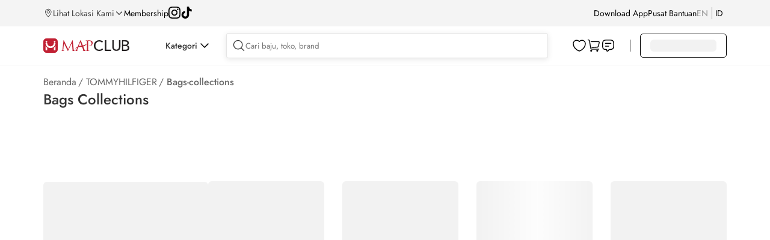

--- FILE ---
content_type: text/html; charset=utf-8
request_url: https://www.mapclub.com/shop/TOMMYHILFIGER/Bags-collections
body_size: 20802
content:
<!doctype html>
<html data-n-head-ssr lang="en" data-n-head="%7B%22lang%22:%7B%22ssr%22:%22en%22%7D%7D">
  <head >
    <title>Jual Koleksi Tas TOMMY HILFIGER Terbaru | Mapclub.com</title><meta data-n-head="ssr" charset="utf-8"><meta data-n-head="ssr" data-hid="robots" name="robots" content="index, follow"><meta data-n-head="ssr" data-hid="viewport" name="viewport" content="width=device-width, initial-scale=1.0, minimum-scale=1, maximum-scale=1"><meta data-n-head="ssr" data-hid="http-equiv" name="X-UA-Compatible" content="IE=edge,chrome=1"><meta data-n-head="ssr" data-hid="msapplication-tap-highlight" name="msapplication-tap-highlight" content="no"><meta data-n-head="ssr" data-hid="renderer" name="renderer" content="webkit"><meta data-n-head="ssr" data-hid="MobileOptimized" name="MobileOptimized" content="320"><meta data-n-head="ssr" data-hid="format-detection" name="format-detection" content="telephone=no"><meta data-n-head="ssr" data-hid="_csrf" name="_csrf" content="7214d8a3-132e-4684-a975-dd612a9eb808"><meta data-n-head="ssr" data-hid="google-site-verification" name="google-site-verification" content="TPUO2g08IlniSrx0cgvdKPcskps88iNQvOCJoyidOQg"><meta data-n-head="ssr" data-hid="description" name="description" content="Dapatkan semua produk tas Tommy Hilfiger terbaru. Belanja online tas wanita, tas pria, tas ransel, tas kantor, totebag, tas selempang. Mapclub - Tanpa ribet, branded &amp; original."><meta data-n-head="ssr" data-hid="keywords" name="keywords" content="MAPCLUB, Mapemall, map emall, mape mall, online store, shopping online"><base href="/"><link data-n-head="ssr" rel="icon" type="image/x-icon" href="https://res.mapclub.com/resources/images/favicon.ico"><link data-n-head="ssr" rel="stylesheet preload" as="style" crossorigin="anonymous" type="text/css" href="https://res.mapclub.com/resources/v2/css/main.min.css"><link data-n-head="ssr" rel="stylesheet preload" as="style" crossorigin="anonymous" type="text/css" href="https://res.mapclub.com/resources/libs/spice/css/d2-spice.min.css"><link data-n-head="ssr" rel="stylesheet preload" as="style" crossorigin="anonymous" type="text/css" href="https://res.mapclub.com/resources/css/d2-common.min.css"><script data-n-head="ssr" data-hid="tiktok-analytics" type="text/javascript" charset="utf-8">
          !function(w, d, t) {
            w.TiktokAnalyticsObject=t;var ttq=w[t]=w[t]||[];ttq.methods=["page","track","identify","instances","debug","on","off","once","ready","alias","group","enableCookie","disableCookie"],ttq.setAndDefer=function(t,e){t[e]=function(){t.push([e].concat(Array.prototype.slice.call(arguments,0)))}};for(var i=0;i<ttq.methods.length;i++)ttq.setAndDefer(ttq,ttq.methods[i]);ttq.instance=function(t){for(var e=ttq._i[t]||[],n=0;n<ttq.methods.length;n++)ttq.setAndDefer(e,ttq.methods[n]);return e},ttq.load=function(e,n){var i="https://analytics.tiktok.com/i18n/pixel/events.js";ttq._i=ttq._i||{},ttq._i[e]=[],ttq._i[e]._u=i,ttq._t=ttq._t||{},ttq._t[e]=+new Date,ttq._o=ttq._o||{},ttq._o[e]=n||{};n=document.createElement("script");n.type="text/javascript",n.async=!0,n.src=i+"?sdkid="+e+"&lib="+t;e=document.getElementsByTagName("script")[0];e.parentNode.insertBefore(n,e)};
            ttq.load('CNEQ003C77UEN4F5CJSG');
            ttq.page();
          }(window, document, 'ttq');
        </script><script data-n-head="ssr" data-hid="gtm-script">if(!window._gtm_init){window._gtm_init=1;(function(w,n,d,m,e,p){w[d]=(w[d]==1||n[d]=='yes'||n[d]==1||n[m]==1||(w[e]&&w[e][p]&&w[e][p]()))?1:0})(window,navigator,'doNotTrack','msDoNotTrack','external','msTrackingProtectionEnabled');(function(w,d,s,l,x,y){w[x]={};w._gtm_inject=function(i){if(w.doNotTrack||w[x][i])return;w[x][i]=1;w[l]=w[l]||[];w[l].push({'gtm.start':new Date().getTime(),event:'gtm.js'});var f=d.getElementsByTagName(s)[0],j=d.createElement(s);j.async=true;j.src='https://www.googletagmanager.com/gtm.js?id='+i;f.parentNode.insertBefore(j,f);};w[y]('GTM-NJLZTP')})(window,document,'script','dataLayer','_gtm_ids','_gtm_inject')}</script><script data-n-head="ssr" src="https://www.googletagmanager.com/gtag/js?id=G-2C7DCX7YNF" async></script><script data-n-head="ssr" type="application/ld+json">{
                    "@context": "http://schema.org",
                    "@type": "BreadcrumbList",
                    "itemListElement": [
                        {
                            "@type": "ListItem",
                            "position": 1,
                            "item": {
                                "@id": "https://www.mapclub.com",
                                "name": "Home"
                            }
                        },
                        {
                            "@type": "ListItem",
                            "position": 2,
                            "item": {
                                "@id": "https://www.mapclub.com/shop",
                                "name": "shop"
                            }
                        },
                        {
                            "@type": "ListItem",
                            "position": 3,
                            "item": {
                                "@id": "https://www.mapclub.com/shop/TOMMYHILFIGER",
                                "name": "TOMMYHILFIGER"
                            }
                        }
                    ]
                }</script><script data-n-head="ssr" type="application/ld+json">{
                "@context": "http://schema.org",
                "@type":"WebPage",
                "name":"Jual Koleksi Tas TOMMY HILFIGER Terbaru | Mapclub.com",
                "description":"Dapatkan semua produk tas Tommy Hilfiger terbaru. Belanja online tas wanita, tas pria, tas ransel, tas kantor, totebag, tas selempang. Mapclub - Tanpa ribet, branded & original.",
                "url":"https://www.mapclub.com/shop/TOMMYHILFIGER/Bags-collections",
                "image":"https://res.mapclub.com/resources/v2/images/common/mapclub-logo.svg",
                "offers":{
                    "@type":"AggregateOffer",
                    "priceCurrency":"IDR",
                    "highPrice":"0",
                    "lowPrice":"0",
                },
                "mainEntity":{
                    "@type":"ItemList",
                    "numberOfItems":"0",
                    "itemListElement":[
                        
                    ]
                    }
            }</script><link rel="preload" href="https://res.mapclub.com/resources/_nuxt/shops/4ce0b13.js" as="script"><link rel="preload" href="https://res.mapclub.com/resources/_nuxt/shops/174ca0f.js" as="script"><link rel="preload" href="https://res.mapclub.com/resources/_nuxt/shops/1718339.js" as="script"><link rel="preload" href="https://res.mapclub.com/resources/_nuxt/shops/9707cfd.js" as="script"><link rel="preload" href="https://res.mapclub.com/resources/_nuxt/shops/d2d1ac1.js" as="script"><link rel="preload" href="https://res.mapclub.com/resources/_nuxt/shops/4544279.js" as="script"><link rel="preload" href="https://res.mapclub.com/resources/_nuxt/shops/e4d6b99.js" as="script"><link rel="preload" href="https://res.mapclub.com/resources/_nuxt/shops/00ffddb.js" as="script"><link rel="preload" href="https://res.mapclub.com/resources/_nuxt/shops/0d1cc0b.js" as="script"><link rel="preload" href="https://res.mapclub.com/resources/_nuxt/shops/ebc4af1.js" as="script"><link rel="preload" href="https://res.mapclub.com/resources/_nuxt/shops/250602d.js" as="script"><link rel="preload" href="https://res.mapclub.com/resources/_nuxt/shops/8d02a41.js" as="script"><link rel="preload" href="https://res.mapclub.com/resources/_nuxt/shops/000d9fb.js" as="script"><link rel="preload" href="https://res.mapclub.com/resources/_nuxt/shops/c7f0442.js" as="script"><link rel="preload" href="https://res.mapclub.com/resources/_nuxt/shops/4a2ca0c.js" as="script"><link rel="preload" href="https://res.mapclub.com/resources/_nuxt/shops/f7d7b5c.js" as="script"><link rel="preload" href="https://res.mapclub.com/resources/_nuxt/shops/555d585.js" as="script"><link rel="preload" href="https://res.mapclub.com/resources/_nuxt/shops/bd1a6ae.js" as="script"><link rel="preload" href="https://res.mapclub.com/resources/_nuxt/shops/b685def.js" as="script"><link rel="preload" href="https://res.mapclub.com/resources/_nuxt/shops/59cd13b.js" as="script"><link rel="preload" href="https://res.mapclub.com/resources/_nuxt/shops/ad31552.js" as="script"><link rel="preload" href="https://res.mapclub.com/resources/_nuxt/shops/3fa1dc7.js" as="script"><link rel="preload" href="https://res.mapclub.com/resources/_nuxt/shops/7c35c31.js" as="script"><link rel="preload" href="https://res.mapclub.com/resources/_nuxt/shops/c4784bf.js" as="script"><link rel="preload" href="https://res.mapclub.com/resources/_nuxt/shops/24ed337.js" as="script"><link rel="preload" href="https://res.mapclub.com/resources/_nuxt/shops/1359ec2.js" as="script"><link rel="preload" href="https://res.mapclub.com/resources/_nuxt/shops/5d252c3.js" as="script"><link rel="preload" href="https://res.mapclub.com/resources/_nuxt/shops/c5bcba1.js" as="script"><link rel="preload" href="https://res.mapclub.com/resources/_nuxt/shops/2ebf4b3.js" as="script"><link rel="preload" href="https://res.mapclub.com/resources/_nuxt/shops/45518ea.js" as="script"><link rel="preload" href="https://res.mapclub.com/resources/_nuxt/shops/f2cf589.js" as="script"><link rel="preload" href="https://res.mapclub.com/resources/_nuxt/shops/36f53b3.js" as="script"><link rel="preload" href="https://res.mapclub.com/resources/_nuxt/shops/2ccefae.js" as="script"><link rel="preload" href="https://res.mapclub.com/resources/_nuxt/shops/7f43831.js" as="script"><link rel="preload" href="https://res.mapclub.com/resources/_nuxt/shops/7d7d639.js" as="script"><link rel="preload" href="https://res.mapclub.com/resources/_nuxt/shops/5815863.js" as="script"><link rel="preload" href="https://res.mapclub.com/resources/_nuxt/shops/926f3c4.js" as="script"><link rel="preload" href="https://res.mapclub.com/resources/_nuxt/shops/0b17c91.js" as="script"><link rel="preload" href="https://res.mapclub.com/resources/_nuxt/shops/11703cd.js" as="script"><link rel="preload" href="https://res.mapclub.com/resources/_nuxt/shops/10321a1.js" as="script"><link rel="preload" href="https://res.mapclub.com/resources/_nuxt/shops/65189a2.js" as="script"><link rel="preload" href="https://res.mapclub.com/resources/_nuxt/shops/51c0831.js" as="script"><link rel="preload" href="https://res.mapclub.com/resources/_nuxt/shops/6156dbe.js" as="script"><link rel="preload" href="https://res.mapclub.com/resources/_nuxt/shops/50e7d51.js" as="script"><link rel="preload" href="https://res.mapclub.com/resources/_nuxt/shops/93441a0.js" as="script"><link rel="preload" href="https://res.mapclub.com/resources/_nuxt/shops/43e517c.js" as="script"><link rel="preload" href="https://res.mapclub.com/resources/_nuxt/shops/6891a15.js" as="script"><link rel="preload" href="https://res.mapclub.com/resources/_nuxt/shops/1f83cd5.js" as="script"><link rel="preload" href="https://res.mapclub.com/resources/_nuxt/shops/20525be.js" as="script"><link rel="preload" href="https://res.mapclub.com/resources/_nuxt/shops/68a68b3.js" as="script"><link rel="preload" href="https://res.mapclub.com/resources/_nuxt/shops/017cb2a.js" as="script"><style data-vue-ssr-id="1033c2a5:0 26197a79:0 49f8a111:0 b76c2592:0 4bd9ab6d:0 797ebbe4:0 048bbae0:0 764b9c0b:0 11dcb35e:0 0b90d4ca:0 7ff61c00:0 b5b89140:0 d5467e82:0 66d234fa:0 2b4ed9ca:0 069d6772:0 2f9362a6:0 5e3e0ef4:0 4d132353:0 0aef1c09:0 103a452e:0 9ccffd60:0 687353c6:0 77038914:0 97bed888:0 c251ebfa:0 515b8f92:0 0fa57b3f:0 75151ea6:0 66db254f:0 31222f2f:0 cb759236:0 6df5feb2:0 2faeb364:0">html,body,div,span,applet,object,iframe,h1,h2,h3,h4,h5,h6,p,blockquote,pre,a,abbr,acronym,address,big,cite,code,del,dfn,em,img,ins,kbd,q,s,samp,small,strike,strong,sub,sup,tt,var,b,u,i,center,dl,dt,dd,ol,ul,li,fieldset,form,label,legend,table,caption,tbody,tfoot,thead,tr,th,td,article,aside,canvas,details,embed,figure,figcaption,footer,header,hgroup,menu,nav,output,ruby,section,summary,time,mark,audio,video{margin:0;padding:0;border:0;font:100% inherit;vertical-align:baseline}article,aside,details,figcaption,figure,footer,header,hgroup,menu,nav,section{display:block}body{line-height:1}ol,ul{list-style:none}blockquote,q{quotes:none}blockquote:before,blockquote:after,q:before,q:after{content:'';content:none}table{border-collapse:collapse;border-spacing:0}body{font-family:"Jost",sans-serif}.shimmer,img[lazy=loading],div[lazy=loading]{animation-duration:1s;animation-fill-mode:forwards;animation-iteration-count:infinite;animation-name:placeHolderShimmer;animation-timing-function:linear;background:#F2F2F2;background:linear-gradient(to right, #F2F2F2 8%, #fff 18%, #F2F2F2 33%);background-size:800px 104px;border-radius:6px}.shimmer.shim-line,img[lazy=loading].shim-line,div[lazy=loading].shim-line{height:10px;margin-bottom:5px}.shimmer.shim-line--1,img[lazy=loading].shim-line--1,div[lazy=loading].shim-line--1{width:calc(1 / 12 * 100%)}.shimmer.shim-line--2,img[lazy=loading].shim-line--2,div[lazy=loading].shim-line--2{width:calc(2 / 12 * 100%)}.shimmer.shim-line--3,img[lazy=loading].shim-line--3,div[lazy=loading].shim-line--3{width:calc(3 / 12 * 100%)}.shimmer.shim-line--4,img[lazy=loading].shim-line--4,div[lazy=loading].shim-line--4{width:calc(4 / 12 * 100%)}.shimmer.shim-line--5,img[lazy=loading].shim-line--5,div[lazy=loading].shim-line--5{width:calc(5 / 12 * 100%)}.shimmer.shim-line--6,img[lazy=loading].shim-line--6,div[lazy=loading].shim-line--6{width:calc(6 / 12 * 100%)}.shimmer.shim-line--7,img[lazy=loading].shim-line--7,div[lazy=loading].shim-line--7{width:calc(7 / 12 * 100%)}.shimmer.shim-line--8,img[lazy=loading].shim-line--8,div[lazy=loading].shim-line--8{width:calc(8 / 12 * 100%)}.shimmer.shim-line--9,img[lazy=loading].shim-line--9,div[lazy=loading].shim-line--9{width:calc(9 / 12 * 100%)}.shimmer.shim-line--10,img[lazy=loading].shim-line--10,div[lazy=loading].shim-line--10{width:calc(10 / 12 * 100%)}.shimmer.shim-line--11,img[lazy=loading].shim-line--11,div[lazy=loading].shim-line--11{width:calc(11 / 12 * 100%)}.shimmer.shim-line--12,img[lazy=loading].shim-line--12,div[lazy=loading].shim-line--12{width:100%}@keyframes placeHolderShimmer{0%{background-position:-468px 0}100%{background-position:468px 0}}.mapclub-seo{text-align:left !important}.mapclub-seo--is-plp{margin-top:60px !important}.mapclub-seo h1{display:none}.mapclub-seo h2{font-size:16px;font-weight:500;line-height:140%;color:rgba(0,0,0,0.8);margin-bottom:12px}.mapclub-seo p{color:rgba(0,0,0,0.6);font-size:14px;line-height:140%;margin-bottom:20px}.mapclub-seo section{margin-bottom:40px}.mapclub-seo section:last-of-type{margin-bottom:0px}.mapclub-seo section p:last-of-type{margin-bottom:0px}@media (max-width: 1439px){.mapclub-seo{width:1136px;margin:0 auto}}@media (max-width: 1024px){.mapclub-seo{width:100%}}


.nuxt-progress {
  position: fixed;
  top: 0px;
  left: 0px;
  right: 0px;
  height: 2px;
  width: 0%;
  opacity: 1;
  transition: width 0.1s, opacity 0.4s;
  background-color: #fff;
  z-index: 999999;
}
.nuxt-progress.nuxt-progress-notransition {
  transition: none;
}
.nuxt-progress-failed {
  background-color: red;
}

header[data-v-14acc7d4]{height:120px}header .header-container[data-v-14acc7d4]{width:100%;background:#fff;position:fixed;left:0;top:0;z-index:202}header .header-top[data-v-14acc7d4]{background:#F4F4F4;padding:6px 0}header .header-top-wrapper[data-v-14acc7d4]{display:flex;justify-content:space-between;align-items:center;width:1328px;height:32px;margin:0 auto}header .header-top-left[data-v-14acc7d4]{display:flex;align-items:center;gap:24px}header .header-top-left a[data-v-14acc7d4]{color:#000;font-size:14px}header .header-top-right[data-v-14acc7d4]{display:flex;align-items:center;gap:24px}header .header-top-right a[data-v-14acc7d4]{color:#000;font-size:14px}header .header-main[data-v-14acc7d4]{background:#fff;border-bottom:1px solid rgba(0,0,0,0.05)}header .header-main-wrapper[data-v-14acc7d4]{display:flex;justify-content:flex-start;align-items:center;width:1328px;height:64px;margin:0 auto;position:relative}header .header-main .separator[data-v-14acc7d4]{width:1px;background:rgba(0,0,0,0.8);height:20px;margin:0 16px}@media (max-width: 1439px){header .header-top-wrapper[data-v-14acc7d4]{width:1136px}header .header-main-wrapper[data-v-14acc7d4]{width:1136px}header .header-segment-wrapper[data-v-14acc7d4]{width:1136px}header .header-simple-wrapper[data-v-14acc7d4]{width:1136px}}@media (max-width: 1024px){header[data-v-14acc7d4]{height:74px}header.hide[data-v-14acc7d4]{display:none}.header-responsive[data-v-14acc7d4]{position:fixed;top:0px;z-index:10;background-color:#fff;width:100%}.header--pdp[data-v-14acc7d4]{height:auto}.header--pdp .header-responsive[data-v-14acc7d4]{background-color:transparent}}

.header-location[data-v-55495d88]{display:flex;gap:4px;cursor:pointer}.header-location__text[data-v-55495d88]{font-size:14px;font-weight:400;line-height:140%}.svg-icon[data-v-55495d88]{width:16px;height:16px}.arrow-down[data-v-55495d88]{width:10px;height:6px;background-size:contain}.arrow-down__wrapper[data-v-55495d88]{width:16px;height:16px;display:flex;align-items:center;justify-content:center;margin:auto 0;transition:transform .3s}.arrow-down__wrapper--active[data-v-55495d88]{transform:rotate(-180deg)}.location-popup[data-v-55495d88]{position:absolute;padding:24px;background:#FFF;box-shadow:0px 4px 16px 0px rgba(0,0,0,0.1);z-index:9999;top:55px;min-height:80vh}.location-popup h1[data-v-55495d88]{color:#000;font-weight:500;font-size:40px}.location-popup .location-search[data-v-55495d88]{margin-top:16px;width:365px;display:flex;align-items:center;padding:8px;border-radius:4px;border:1px solid rgba(0,0,0,0.1);background:#FFF;box-shadow:0px 2px 10px 0px rgba(0,0,0,0.1);gap:8px}.location-popup .location-search .svg-icon[data-v-55495d88]{width:24px;height:24px}.location-popup .location-search form[data-v-55495d88]{width:100%}.location-popup .location-search form input[data-v-55495d88]{width:100%;outline:none;border:none}.location-popup .location-tab[data-v-55495d88]{display:flex;margin:16px 0}.location-popup .location-tab-menu[data-v-55495d88]{width:50%;text-align:center;padding:16px}.location-popup .location-tab-menu__text[data-v-55495d88]{padding-bottom:8px;cursor:pointer}.location-popup .location-tab-menu__text.active[data-v-55495d88]{border-bottom:3px solid #C10230;font-weight:650}.location-popup .location-malls-button[data-v-55495d88]{display:flex;gap:16px;align-items:center;padding:10px 16px;border-radius:2px;background:#000;box-shadow:0px 4px 0px 0px #C10230;color:white;cursor:pointer}.location-popup .location-malls-button__text[data-v-55495d88]{width:calc(100% - 66px)}.location-popup .location-malls-button__text h2[data-v-55495d88]{font-size:14px;font-weight:700}.location-popup .location-malls-button__text span[data-v-55495d88]{font-size:12px}.location-popup .location-malls-select[data-v-55495d88]{margin:24px 0}.location-popup .location-malls-select__heading[data-v-55495d88]{font-size:18px;font-weight:500;margin-bottom:6px}.location-popup .location-malls-list__heading[data-v-55495d88]{font-size:16px;font-weight:500;margin-bottom:8px}.location-popup .location-malls-list__item[data-v-55495d88]{display:flex;padding:12px 0;align-items:center;justify-content:space-between;margin-top:8px;border-bottom:1px solid rgba(0,0,0,0.05);cursor:pointer}.location-popup .location-malls-list__item .svg-icon[data-v-55495d88]{width:24px;height:24px;transform:rotate(270deg)}.location-popup .location-malls-list__item .mall-information[data-v-55495d88]{width:80%}.location-popup .location-malls-list__item .mall-distance[data-v-55495d88]{opacity:0.7}.location-popup .location-malls-list__name[data-v-55495d88]{margin-bottom:4px;font-size:14px}.location-popup .location-malls-list__stores[data-v-55495d88]{font-size:12px;opacity:0.7}.location-popup .brands .svg-icon[data-v-55495d88]{width:24px;height:24px;transform:rotate(270deg)}.location-popup .brands-heading[data-v-55495d88]{font-size:16px;font-weight:500;margin-bottom:8px}.location-popup .brands-list[data-v-55495d88]{margin-bottom:24px}.location-popup .brands-list-item[data-v-55495d88]{display:flex;padding:12px 0;align-items:center;justify-content:space-between;gap:16px;margin-top:8px;border-bottom:1px solid rgba(0,0,0,0.05);cursor:pointer}.location-popup .brands-list-item__image[data-v-55495d88]{border-radius:8px;border:1px solid #EBEBEB;width:40px;height:40px}.location-popup .brands-list-item__image img[data-v-55495d88]{width:40px;height:40px}.location-popup .brands-list-item__name[data-v-55495d88]{width:calc(100% - 56px)}.location-popup .brands-last-viewed__heading[data-v-55495d88]{font-size:16px;font-weight:500;margin-bottom:8px}@media (max-width: 768px){.location-popup[data-v-55495d88]{height:100vh;top:0;padding:0 16px;width:100%}.location-popup h1[data-v-55495d88]{display:none}}

.ps{overflow:hidden !important;overflow-anchor:none;-ms-overflow-style:none;touch-action:auto;-ms-touch-action:auto;position:relative}.ps.ps--active-y>.ps__rail-y{display:block;background-color:transparent}.ps .ps__rail-y{display:none;transition:background-color .2s linear, opacity .2s linear;-webkit-transition:background-color .2s linear, opacity .2s linear;width:4px;right:0;position:absolute}.ps .ps__rail-y .ps__thumb-y{background:rgba(0,0,0,0.1);transition:background-color .2s linear, width .2s ease-in-out;-webkit-transition:background-color .2s linear, width .2s ease-in-out;width:100%;position:absolute}

.header-social__list[data-v-91658d9a]{display:flex;gap:16px}.header-social__list img[data-v-91658d9a]{width:20px;height:20px}

.header-download[data-v-9188ab26]{position:relative}.header-download a[data-v-9188ab26]{color:#000000;font-size:14px}.header-download__popup[data-v-9188ab26]{position:absolute;padding:24px;background:#c10230;z-index:11;border-radius:12px;top:30px;right:-155px;min-width:495px;display:flex;gap:16px;justify-content:center;align-items:center;min-height:208px}.header-download__qr[data-v-9188ab26]{background:white;padding:10px;border-radius:8px;width:fit-content;min-width:160px}.header-download__content[data-v-9188ab26]{width:271px}.header-download__content-title[data-v-9188ab26]{color:#fff;font-size:20px;font-weight:600;line-height:28px}.header-download__content-download[data-v-9188ab26]{font-size:20px;font-weight:600;line-height:28px;color:#FFDD00}.header-download__content-img[data-v-9188ab26]{display:flex;gap:16px}.header-download__content-img img[data-v-9188ab26]{height:40px;width:127px}.header-download__content-caption[data-v-9188ab26]{font-size:14px;color:#fff;font-weight:400;line-height:20px;display:block;margin-bottom:18px;margin-top:8px}

.toggle-language[data-v-1f4cbc4c]{display:flex;justify-content:flex-start}.toggle-language li[data-v-1f4cbc4c]{padding:9px 0;margin-right:6px;font-size:14px;display:flex;align-items:center}.toggle-language li div[data-v-1f4cbc4c]{opacity:0.5;text-transform:uppercase;color:rgba(0,0,0,0.8);cursor:pointer}.toggle-language li div.is-active[data-v-1f4cbc4c]{color:#000;opacity:1}.toggle-language .separator[data-v-1f4cbc4c]{width:0.5px;background:rgba(0,0,0,0.8);height:20px;margin-left:6px}@media (max-width: 1024px){.toggle-language li[data-v-1f4cbc4c]{width:50%;margin:0;padding:0}.toggle-language li div[data-v-1f4cbc4c]{height:48px;font-size:16px;line-height:48px;color:rgba(0,0,0,0.4);text-align:center;text-transform:uppercase;border:1px solid rgba(0,0,0,0.4)}.toggle-language li div.is-active[data-v-1f4cbc4c]{color:#fff;background:#000;border-color:#000}}

.header__icons[data-v-0cdff818]{display:flex;gap:12px;justify-content:center;align-items:center}.header__icons-divider[data-v-0cdff818]{width:1px;background:rgba(0,0,0,0.3);height:16px;display:none}.header__icons--daily-needs .header-daily-needs[data-v-0cdff818]{display:flex}.header__icons--daily-needs .header__icons-divider[data-v-0cdff818]{display:block}.header-main-logo[data-v-0cdff818]{width:143px;min-width:143px;padding:21px 0 19px;font-size:14px}.header-main-logo a .img-logo[data-v-0cdff818]{width:100%;vertical-align:baseline}.header-daily-needs[data-v-0cdff818]{width:125px;min-width:125px;font-size:14px;padding:21px 0 19px;display:none}.header-daily-needs .img-logo[data-v-0cdff818]{width:100%}@media (max-width: 1024px){.header__icons[data-v-0cdff818]{height:48px}.header__icons--daily-needs .header-main-logo[data-v-0cdff818]{display:none}.header__icons--daily-needs .header__icons-divider[data-v-0cdff818],.header__icons--daily-needs .header-daily-needs[data-v-0cdff818]{display:none}.header-main-logo[data-v-0cdff818]{height:48px;padding:18px 0 16px;position:relative;z-index:1}}

.header-category[data-v-68622e0f]{padding-left:60px}.header-category-wrapper[data-v-68622e0f]{cursor:pointer;display:flex;align-items:center;gap:8px}.header-category-wrapper__icon[data-v-68622e0f]{width:24px;max-width:none;height:24px;padding:8px 5px;transition:transform 0.15s ease-in-out}.header-category-wrapper__icon--active[data-v-68622e0f]{transform:rotate(-180deg)}.header-category-wrapper__text[data-v-68622e0f]{font-size:14px;font-weight:500;line-height:140%}.header-category-menu[data-v-68622e0f]{width:100%;position:fixed;top:109px;left:0;z-index:10}.header-category-menu-container[data-v-68622e0f]{background:#fff;padding:24px 0}.header-category-menu-wrapper[data-v-68622e0f]{display:flex;width:1328px;margin:0 auto}.header-category .segment-list[data-v-68622e0f]{border-right:1px solid rgba(0,0,0,0.1);padding-right:16px}.header-category .segment-list-item[data-v-68622e0f]{display:flex;align-items:center;padding:8px 16px;gap:16px;margin-bottom:8px;width:220px;cursor:pointer}.header-category .segment-list-item__image[data-v-68622e0f]{width:40px;height:40px;border-radius:8px}.header-category .segment-list-item__name[data-v-68622e0f]{font-size:16px}.header-category .segment-list-item--active[data-v-68622e0f]{background:rgba(0,0,0,0.05);border-radius:8px}.header-category .segment-list-item--active .segment-list-item__name[data-v-68622e0f]{font-weight:700}.header-category .nav-right[data-v-68622e0f]{padding-left:64px;flex-grow:1;overflow-x:scroll;min-height:400px}.header-category .nav-right[data-v-68622e0f]::-webkit-scrollbar{background:transparent;height:8px;width:8px}.header-category .nav-right[data-v-68622e0f]::-webkit-scrollbar-thumb{background:rgba(0,0,0,0.3);border-radius:8px}.header-category .menu-list[data-v-68622e0f]{display:flex;gap:92px}.header-category .menu-list a[data-v-68622e0f]{font-size:16px;font-weight:700;color:#000;white-space:nowrap}.header-category .menu-list--inactive[data-v-68622e0f]{cursor:default;pointer-events:none}.header-category .category-list[data-v-68622e0f]{margin-top:16px}.header-category .category-list li[data-v-68622e0f]{margin-bottom:16px;display:flex;gap:16px;align-items:center}.header-category .category-list li a[data-v-68622e0f]{font-size:14px;font-weight:normal}.header-category .category-list-image[data-v-68622e0f]{border-radius:8px;border:1px solid #EBEBEB;display:flex;justify-content:center;align-items:center;width:40px;height:40px}.header-category .category-list-image img[data-v-68622e0f]{width:30px}@media (max-width: 1439px){.header-category-menu-wrapper[data-v-68622e0f]{width:1136px}}.slide-enter-active[data-v-68622e0f],.slide-leave-active[data-v-68622e0f]{max-height:1000px;overflow:hidden;transition:max-height .3s ease-in-out}.slide-enter[data-v-68622e0f],.slide-leave-to[data-v-68622e0f]{overflow:hidden;max-height:0}

.scrollbar-category-menu.ps{overflow:hidden !important;overflow-anchor:none;-ms-overflow-style:none;touch-action:auto;-ms-touch-action:auto;position:relative}.scrollbar-category-menu.ps.ps--active-y>.ps__rail-y{display:block;background-color:transparent}.scrollbar-category-menu.ps .ps__rail-y{display:none;transition:background-color .2s linear, opacity .2s linear;-webkit-transition:background-color .2s linear, opacity .2s linear;width:8px;right:0;position:absolute;margin-right:4px}.scrollbar-category-menu.ps .ps__rail-y .ps__thumb-y{background:rgba(0,0,0,0.3);transition:background-color .2s linear, width .2s ease-in-out;-webkit-transition:background-color .2s linear, width .2s ease-in-out;width:100%;position:absolute;border-radius:10px}.scrollbar-category-menu.ps.ps--active-x>.ps__rail-x{display:block;background-color:transparent}.scrollbar-category-menu.ps .ps__rail-x{display:none;transition:background-color .2s linear, opacity .2s linear;-webkit-transition:background-color .2s linear, opacity .2s linear;width:8px;right:0;position:absolute;margin-right:4px}.scrollbar-category-menu.ps .ps__rail-x .ps__thumb-x{background:rgba(0,0,0,0.3);transition:background-color .2s linear, width .2s ease-in-out;-webkit-transition:background-color .2s linear, width .2s ease-in-out;width:100%;position:absolute;border-radius:10px}

.header-community[data-v-7eaecc4a]{flex:1}.header-community--onscroll[data-v-7eaecc4a]{box-shadow:0px 2px 8px 0px rgba(0,0,0,0.06);background:#fff}.header-search[data-v-7eaecc4a]{position:relative;display:flex;flex-grow:1;align-items:center;padding:8px;border-radius:4px;border:1px solid rgba(0,0,0,0.1);background:#FFF;box-shadow:0px 2px 10px 0px rgba(0,0,0,0.1);gap:16px;margin-left:24px}.header-search .svg-icon[data-v-7eaecc4a]{width:24px;height:24px;cursor:pointer}.header-search form[data-v-7eaecc4a]{width:100%}.header-search form input[data-v-7eaecc4a]{width:100%;outline:none;border:none}.header-search__sugestion[data-v-7eaecc4a] .search-suggestion{width:calc(100% + 28%);box-shadow:0px 4px 16px 0px rgba(0,0,0,0.1);left:0px;margin-top:12px}.header-search__sugestion[data-v-7eaecc4a] .on-active{width:calc(100% + 28%);box-shadow:0px 4px 16px 0px rgba(0,0,0,0.1);left:0px;margin-top:12px}.header-search__sugestion[data-v-7eaecc4a] .on-active--is-active{border:unset}.header-search__cart[data-v-7eaecc4a]{position:relative}.header-search__cart a[data-v-7eaecc4a]{width:24px;height:24px;cursor:pointer;display:block}.header-search__cart span[data-v-7eaecc4a]{position:absolute;display:flex;justify-content:center;align-items:center;width:fit-content;height:12px;color:#fff;font-size:8px;font-weight:500;text-align:center;background:#DC3F45;border-radius:12px;bottom:14px;left:10px;cursor:pointer;pointer-events:none;padding:4px}@media (max-width: 1024px){.header-community[data-v-7eaecc4a]{display:flex;align-items:center;gap:16px;padding:16px 20px}.header-community .header-back[data-v-7eaecc4a]{display:block;width:24px;height:24px}.header-community .header-back.hidden[data-v-7eaecc4a]{display:none}.header-community .header-search[data-v-7eaecc4a]{margin-left:0px}.header-community .header-search--pdp[data-v-7eaecc4a]{box-shadow:none;border:none;justify-content:flex-end;gap:0px;padding:0px;background:transparent}.header-community .header-search--pdp form[data-v-7eaecc4a]{display:none}}

.search-suggestion[data-v-4fbe0f2c]{display:block;width:calc(100% + 2px);background:#fff;overflow:hidden;position:absolute;top:100%;left:-1px;z-index:2;max-height:410px;overflow-y:auto}.search-suggestion ul li[data-v-4fbe0f2c]{padding:12px 20px}.search-suggestion ul li[data-v-4fbe0f2c]:hover{background:rgba(0,0,0,0.05)}.search-suggestion ul li a[data-v-4fbe0f2c]{display:block;font-size:16px;line-height:24px;cursor:pointer;color:#000}.search-suggestion ul li a[data-v-4fbe0f2c] b{font-weight:500 !important}.search-suggestion__brands[data-v-4fbe0f2c]{margin-top:12px;padding:0px 20px}.search-suggestion__brands-title[data-v-4fbe0f2c]{font-size:20px;color:#000;font-weight:500;line-height:27px;margin-bottom:4px}.search-suggestion__brands-caption[data-v-4fbe0f2c]{color:rgba(0,0,0,0.6);font-weight:400;line-height:140%;font-size:14px}.search-suggestion__brands-container[data-v-4fbe0f2c]{display:flex;flex-wrap:wrap;gap:16px;margin:16px 0px 20px 0px}.search-suggestion__brands-container li[data-v-4fbe0f2c]{padding:0px 0px 0px 0px !important;width:232px}.search-suggestion__brands-container li[data-v-4fbe0f2c]:hover{background:none !important}.search-suggestion__brands-item a[data-v-4fbe0f2c]{display:flex !important;align-items:center;gap:12px}.search-suggestion__brands-item a span[data-v-4fbe0f2c]{font-size:14px;color:rgba(0,0,0,0.8);text-transform:capitalize;display:block;font-weight:500}.search-suggestion__brands-image[data-v-4fbe0f2c]{width:60px;height:40px;background:#f7f7f7;display:flex;align-items:center;justify-content:center}.search-suggestion__brands-image img[data-v-4fbe0f2c]{width:100%}.search-suggestion__button[data-v-4fbe0f2c]{display:flex;padding:4px 20px 20px 20px;justify-content:space-between;gap:20px}.search-suggestion__button-link[data-v-4fbe0f2c]{padding:16px;border:1px solid rgba(0,0,0,0.1);display:block;width:100%;border-radius:4px;font-size:14px;color:rgba(0,0,0,0.8);font-weight:400;text-transform:capitalize;line-height:140%;display:flex;justify-content:space-between;align-items:center}.search-suggestion__button-link span[data-v-4fbe0f2c]{font-weight:500}.search-suggestion__button-chevron[data-v-4fbe0f2c]{display:block;width:10px;height:6px;background-repeat:no-repeat !important;background-size:contain;background-position:center center;transform:rotate(-90deg)}.search-suggestion__product[data-v-4fbe0f2c]{padding:12px 0px}.search-suggestion__product--empty[data-v-4fbe0f2c]{padding:0px}.search-suggestion__product li[data-v-4fbe0f2c]{padding:8px 20px !important}.search-suggestion__product li[data-v-4fbe0f2c]:hover{background:none !important}.search-active .search-suggestion[data-v-4fbe0f2c]{border:1px solid #000}.fadeHeight-enter-active[data-v-4fbe0f2c],.fadeHeight-leave-active[data-v-4fbe0f2c]{transition:all .3s ease-in-out;max-height:1000px}.fadeHeight-enter[data-v-4fbe0f2c],.fadeHeight-leave-to[data-v-4fbe0f2c]{max-height:0px}

.on-active[data-v-1979ddc0]{display:block;width:calc(100% + 2px);background:#fff;overflow:hidden;position:absolute;top:100%;left:-1px;z-index:2;max-height:0px;transition:all .3s ease-in-out}.on-active--is-active[data-v-1979ddc0]{border:1px solid #000;max-height:1000px}.on-active__sale[data-v-1979ddc0]{margin-bottom:16px;margin-top:4px;padding:0px 20px 0px 20px}.on-active__sale-title[data-v-1979ddc0]{font-size:20px;color:#000;line-height:140%;font-weight:500;margin-bottom:4px}.on-active__sale-caption[data-v-1979ddc0]{font-size:14px;font-weight:400;color:rgba(0,0,0,0.6);line-height:140%}.on-active__sale-products[data-v-1979ddc0]{display:flex;flex-wrap:wrap;gap:20px;padding:0px 20px 20px 20px}.on-active__sale-list[data-v-1979ddc0]{width:calc(50% - 20px)}.on-active__recent[data-v-1979ddc0]{margin-bottom:16px;padding:20px 20px 0px 20px}.on-active__recent-title[data-v-1979ddc0]{font-size:20px;color:#000;line-height:140%;font-weight:500;margin-bottom:4px}.on-active__recent-products[data-v-1979ddc0]{display:flex;flex-wrap:wrap;gap:20px;margin-bottom:24px;padding:0px 20px 0px 20px}.on-active__recent-list[data-v-1979ddc0]{width:calc(50% - 20px)}@media (max-width: 1024px){.on-active[data-v-1979ddc0]{border:none;top:90px;left:auto;width:100%;overflow:scroll;padding-top:0px;height:calc(100% - 100px);transition:none;max-height:none}.on-active__sale-list[data-v-1979ddc0],.on-active__recent-list[data-v-1979ddc0]{width:100%}.on-active__sale-products[data-v-1979ddc0],.on-active__recent-products[data-v-1979ddc0]{gap:16px}.on-active--is-active[data-v-1979ddc0]{max-height:none}}

.recent-search[data-v-0c267ab0]{padding:20px}.recent-search__list[data-v-0c267ab0]{display:flex;justify-content:space-between;align-items:center;width:100%;margin-bottom:16px}.recent-search__list-title[data-v-0c267ab0]{font-size:20px;color:#000;line-height:140%;font-weight:500}.recent-search__list-clear[data-v-0c267ab0]{text-decoration:underline;font-size:14px;font-weight:500;cursor:pointer}.recent-search__keywords[data-v-0c267ab0]{display:flex;justify-content:flex-start;align-items:center;gap:8px}.recent-search__keywords-item[data-v-0c267ab0]{border:1px solid rgba(0,0,0,0.1);padding:8px 16px;border-radius:40px;cursor:pointer}.recent-search__keywords-item a[data-v-0c267ab0]{font-size:14px;color:rgba(0,0,0,0.8);line-height:140%;font-weight:500;text-transform:capitalize}.recent-search__keywords-item[data-v-0c267ab0]:hover{border:1px solid rgba(0,0,0,0.8)}.recent-search__keywords--skeleton[data-v-0c267ab0]{display:flex;gap:8px}.recent-search__keywords--skeleton li[data-v-0c267ab0]{width:100px;padding:0px;border:none}.recent-search__keywords--skeleton li[data-v-0c267ab0]:hover{border:none}.recent-search__keywords--skeleton li p[data-v-0c267ab0]{display:block;height:36px;border-radius:40px}.skeleton[data-v-0c267ab0]{animation-duration:1s;animation-fill-mode:forwards;animation-iteration-count:infinite;animation-name:placeHolderShimmer;animation-timing-function:linear;background:#F2F2F2;background:linear-gradient(to right, #F2F2F2 8%, #fff 18%, #F2F2F2 33%);background-size:800px 104px}@media (max-width: 1024px){.recent-search__list[data-v-0c267ab0]{margin-bottom:16px}.recent-search__keywords[data-v-0c267ab0]{flex-wrap:wrap}.recent-search__keywords--skeleton[data-v-0c267ab0]{flex-wrap:wrap}}.fadeHeight-enter-active[data-v-0c267ab0],.fadeHeight-leave-active[data-v-0c267ab0]{transition:all .3s ease-in-out;max-height:1000px}.fadeHeight-enter[data-v-0c267ab0],.fadeHeight-leave-to[data-v-0c267ab0]{max-height:0px}

.header-main-menu[data-v-55545584]{margin-left:32px}.header-main-menu ul[data-v-55545584]{display:flex;gap:16px;padding:0 8px}.header-main-menu ul li[data-v-55545584]{display:flex;height:40px;margin:7px 0;background-color:#fff;position:relative}.header-main-menu ul li .svg-icon[data-v-55545584]{display:block;width:24px;height:100%;background-position:center;cursor:pointer}.header-main-menu ul li span[data-v-55545584]{position:absolute;display:flex;justify-content:center;align-items:center;color:#fff;font-size:10px;padding:0 4px;font-weight:700;line-height:15px;text-align:center;background:#DC3F45;border-radius:8px;top:9px;border:1px solid #fff;left:12px;cursor:pointer;pointer-events:none}

.header-account-not-login[data-v-737f08b2]{position:relative}.header-account-login[data-v-737f08b2]{border:1px solid #000;border-radius:5px;padding:0px 16px;height:40px;display:flex;align-items:center;justify-content:center;cursor:pointer}.header-account-login p[data-v-737f08b2]{font-size:14px;font-weight:500;line-height:140%;color:#000}.header-account-login p span[data-v-737f08b2]{text-transform:lowercase}.header-account-login--loading[data-v-737f08b2]{width:110px;height:20px}.header-account-badge[data-v-737f08b2]{position:absolute;text-align:center;background:#A32029;color:#fff;padding:8px 16px;border-radius:4px;top:44px}.header-account-badge p[data-v-737f08b2]{font-size:14px;font-weight:500;line-height:20px}.header-account-icon img[data-v-737f08b2]{transition:transform .3s}.header-account-container[data-v-737f08b2]{cursor:pointer}.header-account-container .my-account-wrapper[data-v-737f08b2]{padding:8px 8px;display:flex;gap:8px;align-items:center}.header-account-container .my-account-wrapper>img[data-v-737f08b2]{width:32px;height:20px}.header-account-container .my-account-wrapper .separator[data-v-737f08b2]{width:1px;background:rgba(0,0,0,0.8);height:20px;margin:0 16px}.header-account-container .my-account-wrapper[data-v-737f08b2]:hover{background:rgba(0,0,0,0.05);border-radius:8px}.header-account-container .my-account-wrapper:hover .my-account-dropdown[data-v-737f08b2]{max-height:1000px}.header-account-container .my-account-wrapper:hover .header-account-icon img[data-v-737f08b2]{transform:rotate(-180deg)}.header-account-dropdown[data-v-737f08b2]{position:absolute;padding:24px;background:#FFF;box-shadow:0px 4px 16px 0px rgba(0,0,0,0.1);z-index:9999;min-width:375px;top:55px;right:0}.header-account-name[data-v-737f08b2]{max-width:90px;font-size:14px;font-weight:500;line-height:140%;white-space:nowrap;overflow:hidden;text-overflow:ellipsis}.header-account-name--loading[data-v-737f08b2]{width:56px;height:20px}.header-account-points[data-v-737f08b2]{display:flex;font-size:14px;font-weight:500;line-height:140%}.header-account-points__value[data-v-737f08b2]{white-space:nowrap;overflow:hidden;text-overflow:ellipsis;max-width:76px}.header-account-icon[data-v-737f08b2]{width:20px;height:20px;display:flex;justify-content:center;align-items:center;padding-top:4px}.header-account-icon>img[data-v-737f08b2]{width:12px;height:7px;object-fit:contain}.header-account .account-name[data-v-737f08b2]{display:flex;gap:12px}.header-account .account-card-wrapper[data-v-737f08b2]{display:flex;align-items:center;gap:16px;border-radius:4px;padding:16px 0 16px 16px;background:linear-gradient(229deg, #C6C6C2 0%, #4E4E4E 100%);box-shadow:0px 4px 4px 0px rgba(0,0,0,0.1);margin:16px 0}.my-account-dropdown[data-v-737f08b2]{display:block;width:375px;background:#fff;box-shadow:0px 4px 16px 0px rgba(0,0,0,0.1);position:absolute;top:calc(36px + 14px + 15px);right:0;z-index:10;overflow:hidden;transition:max-height .3s ease-in-out;max-height:0px;border-bottom-right-radius:8px;border-bottom-left-radius:8px}.my-account-dropdown[data-v-737f08b2]>li:first-child{margin-top:4px}.my-account-dropdown[data-v-737f08b2]>li:last-child{margin-bottom:4px}

@media screen and (max-width: 1024px){.sub-page__community[data-v-638c10a6]{padding:0px 16px;margin-top:8px}.sub-page__community[data-v-638c10a6] .product-grid{padding:0px}}.sub-page__community[data-v-638c10a6] .container article{max-width:100%}

.community[data-v-c00b371a]{max-width:1330px;margin:0 auto}@media (max-width: 1439px){.community[data-v-c00b371a]{max-width:1136px !important}}

.community .article-breadcrumb{display:block;max-width:1330px;padding:0px}@media (max-width: 1439px){.community .article-breadcrumb{display:block;max-width:1136px !important;padding:0px}.community__tab{max-width:1136px !important}}

.article-breadcrumb[data-v-342603a3]{max-width:1130px;margin-bottom:16px}.article-breadcrumb .breadcrumb[data-v-342603a3]{padding:6px 0}.article-breadcrumb .breadcrumb ul li[data-v-342603a3]{font-size:16px;display:inline-block;color:rgba(0,0,0,0.6);font-weight:400;line-height:140%;cursor:default}.article-breadcrumb .breadcrumb ul li[data-v-342603a3]:nth-child(even){padding:0 3px}.article-breadcrumb .breadcrumb ul li a[data-v-342603a3]{color:rgba(0,0,0,0.6)}.article-breadcrumb .breadcrumb ul li.is-active a[data-v-342603a3],.article-breadcrumb .breadcrumb ul li.is-active span[data-v-342603a3]{color:#000;font-weight:500}.article-breadcrumb .breadcrumb ul li.is-have-url[data-v-342603a3]{cursor:pointer}

.diver-0.diver-community .row-community__icon{margin:40px auto auto auto !important;border:1px solid rgba(0,0,0,0.1);background:#FFF;width:649px !important;border-radius:16px;padding:16px;flex-direction:row !important;gap:16px}.diver-0.diver-community .row-community__icon .column:nth-child(1){width:auto !important}.diver-0.diver-community .row-community__icon .column:nth-child(1) .image{display:flex;justify-content:center;align-items:center;width:120px;height:120px;border:1px solid #EBEBEB;border-radius:16px}.diver-0.diver-community .row-community__icon .column:nth-child(1) .image a img{width:97px}.diver-0.diver-community .row-community__icon .column:nth-child(2){margin-top:23px}.diver-0.diver-community .row-community__icon .column:nth-child(2) .text a{color:#c10230;font-weight:500;margin-top:6px;display:block}.diver-0.diver-community .row-community__icon .column:nth-child(2) .row{margin-top:0px !important}.diver-0.diver-community .row-community__icon .column:nth-child(3){align-items:flex-end;justify-content:flex-end;width:auto}.diver-0.diver-community .row-community__icon--digimap .column:nth-child(1) .image{width:64px;height:64px}.diver-0.diver-community .row-community__icon--digimap .column:nth-child(2){margin-top:20px}.diver-0.diver-community .row-community__icon--digimap .column:nth-child(3){align-items:center}@media (max-width: 1024px){.diver-0.diver-community .row-community__icon{border:none;width:100% !important;border-radius:0px;margin-top:0px !important;display:flex;align-items:center;padding:12px 16px}.diver-0.diver-community .row-community__icon .column:nth-child(1){margin-right:0px}.diver-0.diver-community .row-community__icon .column:nth-child(1) .image{width:40px;height:40px;border-radius:8px}.diver-0.diver-community .row-community__icon .column:nth-child(1) .image a img{width:auto}.diver-0.diver-community .row-community__icon .column:nth-child(2){margin-top:0px}.diver-0.diver-community .row-community__icon .column:nth-child(2) .text span{font-weight:500 !important}.diver-0.diver-community .row-community__icon .column:nth-child(2) .text span strong{font-weight:500 !important}.diver-0.diver-community .row-community__icon .column:nth-child(2) .text a{font-weight:400 !important;font-size:14px !important}.diver-community .list-skeleton .product-grid{padding:16px 0px 0px 0px}.diver-community .tab-content .product-grid{padding:0px}.diver-community .swiper-type2{padding:0px}.diver-community .text span strong{font-weight:500 !important}}

.diver[data-v-ba2ebb8e]{width:100%}.diver .row[data-v-ba2ebb8e]{display:flex}.diver .row .column[data-v-ba2ebb8e]{display:flex}.diver-0>.row[data-v-ba2ebb8e]{width:1328px;margin:0 auto}.diver-0>.row-in-row-maincategory[data-v-ba2ebb8e]{height:263px;background-repeat:no-repeat}.diver-0>.row-in-row-maincategory.lazyload[data-v-ba2ebb8e]{background-image:linear-gradient(#fff 100%, transparent 0),linear-gradient(#fff 100%, transparent 0),linear-gradient(#f2f2f2 100%, transparent 0);background-size:438px 7px, 8px 100%, 100% 100%;background-position:890px 128px, 890px 0, 0 0}.diver-0>.row-in-row-maincategory.lazyloaded[data-v-ba2ebb8e]{background:none}.diver-0>.row .column[data-v-ba2ebb8e]{width:100%}@media (min-width: 1025px) and (max-width: 1439px){.diver-0>.row[data-v-ba2ebb8e]{width:1136px}.diver-0>.row-in-row-maincategory[data-v-ba2ebb8e]{height:225px}.diver-0>.row-in-row-maincategory.lazyload[data-v-ba2ebb8e]{background-image:linear-gradient(#fff 100%, transparent 0),linear-gradient(#fff 100%, transparent 0),linear-gradient(#f2f2f2 100%, transparent 0);background-size:438px 7px, 8px 100%, 100% 100%;background-position:761px 109px, 761px 0, 0 0}}@media (max-width: 1024px){.diver-0>.row[data-v-ba2ebb8e]{width:100%}.row[data-v-ba2ebb8e]{width:100% !important}.row-daily-needs__category[data-v-ba2ebb8e]{padding:0px 20px;display:flex;gap:16px;margin-top:16px !important}.row-daily-needs__spacer[data-v-ba2ebb8e]{margin-top:24px !important;margin-bottom:16px !important}.row-daily-needs__available[data-v-ba2ebb8e]{margin:24px 0px !important;padding:24px 0px;border-top:4px solid #fafafa;border-bottom:4px solid #fafafa}.row>div[data-v-ba2ebb8e]{width:100% !important}.row>div .blocklist[data-v-ba2ebb8e]{margin:0 25px}.row.article-flex[data-v-ba2ebb8e]{flex-direction:column;gap:16px}.row.article-flex .product-list[data-v-ba2ebb8e]{padding:0px}.row.article-flex.flex-reverse[data-v-ba2ebb8e]{flex-direction:column-reverse}.row.article-flex>div[data-v-ba2ebb8e]{width:100% !important;margin:0 !important}.row.article-flex .column-img[data-v-ba2ebb8e]{margin-bottom:15px}.row.article-flex--digimap[data-v-ba2ebb8e]{flex-direction:row}.row.article-banner>div[data-v-ba2ebb8e]{height:auto !important}.row[data-v-ba2ebb8e]:first-child{margin-top:0}.row.article-with-seo .mapclub-seo[data-v-ba2ebb8e]{padding:0px}.diver-daily-needs__index[data-v-ba2ebb8e]{margin-top:68px}.diver .row-community__icon[data-v-ba2ebb8e]{flex-direction:row}}


.text[data-v-66a4ef67]{width:100%;font-size:24px;font-weight:500}.mapclub-seo__wrapper[data-v-66a4ef67]{width:100%}.mapclub-seo__header[data-v-66a4ef67]{display:flex;justify-content:space-between;align-items:center;width:100%;margin-bottom:24px;cursor:pointer}.mapclub-seo__header-title[data-v-66a4ef67]{font-size:24px;font-weight:500;color:rgba(0,0,0,0.8);width:100%;display:block;line-height:140%}.mapclub-seo__header-elbow[data-v-66a4ef67]{transition:transform .3s;display:flex;justify-content:center;align-items:center;width:24px;height:24px}.mapclub-seo__header-elbow--active[data-v-66a4ef67]{transform:rotate(-180deg)}.mapclub-seo__header-elbow img[data-v-66a4ef67]{filter:invert(1);transition:transform .3s;position:relative}.fadeHeight-enter-active[data-v-66a4ef67],.fadeHeight-leave-active[data-v-66a4ef67]{transition:all .4s;max-height:1000px}.fadeHeight-enter[data-v-66a4ef67],.fadeHeight-leave-to[data-v-66a4ef67]{opacity:0;max-height:0px}@media (max-width: 1024px){.text-daily-needs[data-v-66a4ef67]{padding:0 20px;color:#000;font-size:16px;font-weight:500;line-height:140%}}

.condition-product .article-breadcrumb .breadcrumb ul li{text-transform:capitalize}@media (max-width: 1024px){.condition-product .article-breadcrumb .breadcrumb{padding:20px 20px 15px 20px !important}}

.plp-container[data-v-1e54c97f]{max-width:1328px;margin:0 auto;width:100%}@media (max-width: 1024px){.plp-container[data-v-1e54c97f] .filter-keyword{margin-bottom:0px}.plp-container[data-v-1e54c97f] .product-grid{padding-top:0px !important}}

.list-skeleton[data-v-6a4fe7a8]{min-height:570px;max-width:1328px;margin:auto;display:flex;gap:32px;justify-content:space-between;position:relative;background-repeat:no-repeat;background-size:80px 12px,280px 20px,320px 16px,100% 100%;background-position:0 85px,0 54px,980px 56px,0 0}.list-skeleton .product-grid[data-v-6a4fe7a8]{padding-top:124px;margin:0 -30px 0 0;width:992px}.list-skeleton .product-grid .thumbnail[data-v-6a4fe7a8]{display:inline-block;padding:0 30px 0 0;margin-bottom:20px;width:25%;padding:0;border-radius:6px}.list-skeleton .product-grid .thumbnail .img-box[data-v-6a4fe7a8]{height:332px;width:calc(100% - 30px);background-repeat:no-repeat;border-radius:6px;background-image:linear-gradient(#F2F2F2 100%, transparent 0);background-size:100% 100%;background-position:0 0}.list-skeleton .product-grid .thumbnail .detail-box[data-v-6a4fe7a8]{height:148px;width:calc(100% - 30px);background-repeat:no-repeat;border-radius:6px;background-image:linear-gradient(#F2F2F2 16px, transparent 0),linear-gradient(#F2F2F2 14px, transparent 0),linear-gradient(#F2F2F2 14px, transparent 0),linear-gradient(#F2F2F2 14px, transparent 0),linear-gradient(#F2F2F2 10px, transparent 0),linear-gradient(#F2F2F2 22px, transparent 0);background-size:100px 16px,230px 14px,120px 14px,70px 14px,80px 10px,22px 22px;background-position:left 12px,left 34px,left 54px,left 84px,left 104px,left 124px}.list-skeleton .side-menu[data-v-6a4fe7a8]{width:304px;margin-top:105px}.list-skeleton .side-menu .menu-box[data-v-6a4fe7a8]{width:100%;height:343px;margin-top:20px;display:block;background-repeat:no-repeat;background-image:linear-gradient(#F2F2F2 100%, transparent 0);background-size:100% 100%;background-position:0 0;border-radius:6px}.list-skeleton[data-v-6a4fe7a8]::after{content:"";display:block;width:100%;height:100%;position:absolute;top:0;left:0;border-radius:6px;background-repeat:no-repeat;background-image:linear-gradient(90deg, rgba(255,255,255,0) 0, rgba(255,255,255,0.8) 50%, rgba(255,255,255,0) 100%);background-size:200px;background-position:-100% 0;animation:loading-6a4fe7a8 2s infinite}@keyframes loading-6a4fe7a8{to{background-position:200% 0}}@media (max-width: 1439px){.list-skeleton[data-v-6a4fe7a8]{width:1136px}.list-skeleton .side-menu[data-v-6a4fe7a8]{margin-top:105px}}@media (max-width: 1024px){.list-skeleton[data-v-6a4fe7a8]{width:100%;min-height:1px;max-width:1100px;background-repeat:no-repeat;background-size:0 0,240px 20px,100% 36px,100% 100%;background-position:0 0,center top,0 50px,0 0}.list-skeleton .side-menu[data-v-6a4fe7a8]{display:none}.list-skeleton .product-grid[data-v-6a4fe7a8]{width:100%;padding:63px 16px 0;margin:0px}.list-skeleton .product-grid .thumbnail[data-v-6a4fe7a8]{display:inline-block;margin:0 13px 0 0;width:calc(50% - 7px)}.list-skeleton .product-grid .thumbnail[data-v-6a4fe7a8]:nth-child(even){margin-right:0}.list-skeleton .product-grid .thumbnail .img-box[data-v-6a4fe7a8]{padding-top:132%;height:auto;width:100%;background-repeat:no-repeat;background-image:linear-gradient(#F2F2F2 100%, transparent 0);background-size:100% 100%;background-position:0 0}.list-skeleton .product-grid .thumbnail .detail-box[data-v-6a4fe7a8]{height:135px;width:100%;background-repeat:no-repeat;background-image:linear-gradient(#F2F2F2 16px, transparent 0),linear-gradient(#F2F2F2 14px, transparent 0),linear-gradient(#F2F2F2 14px, transparent 0),linear-gradient(#F2F2F2 14px, transparent 0),linear-gradient(#F2F2F2 10px, transparent 0),linear-gradient(#F2F2F2 22px, transparent 0);background-size:100px 14px,80% 12px,60% 12px,65px 12px,70px 10px,18px 18px;background-position:left 8%,left 25%,left 39%,left 56%,left 69%,left 90%}.list-skeleton[data-v-6a4fe7a8]::after{background-size:150px;background-position:-300% 0;animation:loading-6a4fe7a8 2s infinite}@keyframes loading-6a4fe7a8{to{background-position:300% 0}}}

footer[data-v-4c38ce68]{margin-top:40px}.footer-top[data-v-4c38ce68]{background:#f2f2f2}.footer-top-wrapper[data-v-4c38ce68]{display:flex;width:1328px;margin:0 auto;padding-top:68px;padding-bottom:60px;display:grid;grid-template-columns:repeat(12, 1fr);column-gap:4px}.footer-top .logo[data-v-4c38ce68]{grid-column:span 3}.footer-top .logo img[data-v-4c38ce68]{width:200px}.footer-top .information[data-v-4c38ce68]{grid-column:span 2;display:flex;flex-direction:column;gap:24px}.footer-top .getintouch[data-v-4c38ce68]{grid-column:span 3;display:flex;flex-direction:column;gap:32px}.footer-top .getintouch .contact-us[data-v-4c38ce68],.footer-top .getintouch .complaint-service[data-v-4c38ce68]{display:flex;flex-direction:column}.footer-top .getintouch .contact-us[data-v-4c38ce68]{gap:24px}.footer-top .getintouch .complaint-service[data-v-4c38ce68]{gap:16px}.footer-top .getintouch .complaint-service__contact[data-v-4c38ce68]{display:flex;flex-direction:column;gap:4px}.footer-top .getintouch .complaint-service__contact--mapclub[data-v-4c38ce68]{margin-bottom:16px}.footer-top .getintouch .complaint-service__contact--mapclub a[data-v-4c38ce68]{line-height:100% !important}.footer-top .getintouch .complaint-service__contact--mapclub p[data-v-4c38ce68]{font-size:14px;font-weight:500;color:rgba(0,0,0,0.8);line-height:140%}.footer-top .getintouch .complaint-service__contact--mapclub a[data-v-4c38ce68]:nth-child(1){border-right:1px solid rgba(0,0,0,0.8);padding-right:8px}.footer-top .getintouch .complaint-service__group[data-v-4c38ce68]{display:flex;flex-direction:column;gap:8px}.footer-top .getintouch .complaint-service__icon-mail[data-v-4c38ce68]{padding:4px}.footer-top .getintouch .complaint-service__icon-whatsapp[data-v-4c38ce68]{padding:2px}.footer-top .getintouch .complaint-service__item[data-v-4c38ce68]{display:flex;align-items:center;gap:8px}.footer-top .getintouch .complaint-service__item>a[data-v-4c38ce68],.footer-top .getintouch .complaint-service__item p[data-v-4c38ce68]{font-size:14px;font-weight:500;line-height:150%;color:rgba(0,0,0,0.8)}.footer-top .getintouch .complaint-service__item>img[data-v-4c38ce68]{width:24px;height:24px;object-fit:contain;filter:brightness(0) saturate(100%)}.footer-top .payment[data-v-4c38ce68]{grid-column:span 4;display:grid;grid-template-columns:repeat(4, 1fr);column-gap:4px;row-gap:32px}.footer-top .payment__bank[data-v-4c38ce68],.footer-top .payment__system[data-v-4c38ce68]{display:flex;flex-direction:column;gap:24px;grid-column:span 4}.footer-top .payment__bank_img--wrapper[data-v-4c38ce68]{width:86%;display:grid;grid-template-columns:repeat(5, 1fr);column-gap:8px;row-gap:12px}.footer-top .payment__bank_img--item[data-v-4c38ce68]{width:100%;height:44px;display:flex;justify-content:center;align-items:center;padding:7px 0}.footer-top .payment__system-img--wrapper[data-v-4c38ce68]{width:fit-content;display:flex;flex-direction:column;gap:12px}.footer-top .payment__system-img--item[data-v-4c38ce68]{display:flex;gap:8px}.footer-top .payment__system-img--item-icon[data-v-4c38ce68]{width:24px;height:24px;object-fit:cover}.footer-top .payment__system-img--item-label[data-v-4c38ce68]{font-size:14px;font-weight:500;line-height:140%;color:rgba(0,0,0,0.8)}.footer-top-title[data-v-4c38ce68]{font-size:16px;font-weight:500}.footer-top-list li[data-v-4c38ce68]{display:flex;align-items:center;gap:8px}.footer-top-list li[data-v-4c38ce68]:not(:first-child){margin-top:16px}.footer-top-list li>div[data-v-4c38ce68],.footer-top-list li a[data-v-4c38ce68]{color:rgba(0,0,0,0.8);font-size:14px;font-weight:500;line-height:18px;cursor:pointer}.footer-top-list li>img[data-v-4c38ce68]{width:24px;height:24px;object-fit:contain;padding:4px}.footer-bottom[data-v-4c38ce68]{background:#c10230}.footer-bottom-wrapper[data-v-4c38ce68]{display:flex;justify-content:space-between;align-items:center;width:1328px;padding:16px 0;margin:0 auto}.footer-bottom-ccs[data-v-4c38ce68]{display:flex;flex-direction:column}.footer-bottom-ccs p[data-v-4c38ce68]{font-size:12px;line-height:18px;color:#fff}.footer-bottom-ccs a[data-v-4c38ce68]{display:flex;align-items:center;padding-top:4px;color:#fff;font-size:12px}.footer-bottom-ccs a img[data-v-4c38ce68]{padding-right:4px}.footer-bottom .social-media ul[data-v-4c38ce68]{display:flex;gap:32px;flex-wrap:wrap}.footer-bottom .social-media ul li[data-v-4c38ce68]{display:flex}.footer-bottom .social-media ul li>a[data-v-4c38ce68]{display:flex;align-items:center;gap:8px;font-size:14px;font-weight:500;line-height:140%;color:#fff}.footer-bottom .download-apps[data-v-4c38ce68]{display:flex;gap:20px}.footer-bottom .download-apps p[data-v-4c38ce68]{font-size:14px;color:#fff;line-height:24px}.footer-bottom .download-apps ul[data-v-4c38ce68]{display:flex;gap:8px}.footer-bottom .download-apps ul li[data-v-4c38ce68]{height:24px}.footer-bottom .download-apps ul li img[data-v-4c38ce68]{width:100%;height:100%}.footer-copyright[data-v-4c38ce68]{background:#000}.footer-copyright-wrapper[data-v-4c38ce68]{width:1328px;margin:0 auto;padding:12px 0}.footer-copyright p[data-v-4c38ce68]{font-size:12px;line-height:150%;text-align:center;color:#fff}@media (max-width: 1439px){.footer-top-wrapper[data-v-4c38ce68]{width:1136px}.footer-bottom-wrapper[data-v-4c38ce68]{width:1136px}.footer-copyright-wrapper[data-v-4c38ce68]{width:1136px}}@media (min-width: 1025px){.footer-top-list[data-v-4c38ce68]{display:block !important}.footer-top-title-elbow[data-v-4c38ce68]{display:none}.footer-bottom .social-media[data-v-4c38ce68]{display:flex;justify-content:flex-end}.footer-bottom-ccs[data-v-4c38ce68]{margin-top:20px}}@media (max-width: 1024px){footer[data-v-4c38ce68]{margin-top:20px}.footer-top-wrapper[data-v-4c38ce68]{width:100%;grid-template-columns:repeat(1, 1fr);padding:40px 20px;row-gap:32px;column-gap:0}.footer-top .logo[data-v-4c38ce68]{width:100%}.footer-top .information[data-v-4c38ce68],.footer-top .getintouch[data-v-4c38ce68]{width:100%}.footer-top .getintouch[data-v-4c38ce68]{gap:32px}.footer-top .getintouch .contact-us[data-v-4c38ce68]{gap:20px}.footer-top .information[data-v-4c38ce68]{gap:20px}.footer-top .payment[data-v-4c38ce68]{grid-template-columns:repeat(1, 1fr)}.footer-top .payment__bank_img--item[data-v-4c38ce68]{width:100%}.footer-top .payment__bank_img--wrapper[data-v-4c38ce68]{width:100%;grid-template-columns:repeat(4, 1fr)}.footer-top-title[data-v-4c38ce68]{display:flex;justify-content:space-between}.footer-top-title-elbow .svg-icon[data-v-4c38ce68]{filter:invert(1);transition:transform .3s;position:relative;bottom:2px}.footer-top-title-elbow .svg-icon__180[data-v-4c38ce68]{transform:rotate(-180deg)}.footer-top-list[data-v-4c38ce68]{padding-top:0}.footer-top-list>li[data-v-4c38ce68]:not(:first-child){margin-top:20px}.footer-bottom-wrapper[data-v-4c38ce68]{flex-direction:column;width:100%;height:auto;padding:20px;gap:32px}.footer-bottom .social-media ul[data-v-4c38ce68]{display:grid;grid-template-columns:repeat(2, 1fr);gap:20px}.footer-bottom .download-apps[data-v-4c38ce68]{flex-direction:column;margin:0;gap:8px}.footer-bottom .download-apps p[data-v-4c38ce68]{text-align:center;line-height:16px}.footer-bottom .download-apps ul[data-v-4c38ce68]{flex-direction:row-reverse;justify-content:center}.footer-bottom .download-apps ul li[data-v-4c38ce68]{height:36px}.footer-bottom .download-apps ul li[data-v-4c38ce68]:nth-child(1){margin-left:0}.footer-bottom-ccs[data-v-4c38ce68]{align-items:center;margin-top:8px}.footer-bottom-ccs p[data-v-4c38ce68]{text-align:center}.footer-bottom-ccs a[data-v-4c38ce68]{padding-top:8px}.footer-bottom-ccs a img[data-v-4c38ce68]{height:20px}.footer-copyright[data-v-4c38ce68]{height:auto}.footer-copyright-wrapper[data-v-4c38ce68]{width:100%;padding:8px 20px}.fadeHeight-enter-active[data-v-4c38ce68],.fadeHeight-leave-active[data-v-4c38ce68]{transition:all .4s;max-height:1000px}.fadeHeight-enter[data-v-4c38ce68],.fadeHeight-leave-to[data-v-4c38ce68]{opacity:0;max-height:0px}}

.bottom-navigation[data-v-1f47f133]{display:block;height:58px}.bottom-navigation.search-active[data-v-1f47f133]{position:relative;z-index:204}.bottom-navigation-button[data-v-1f47f133]{display:flex;width:100%;height:58px;background:#fff;font-size:0;position:fixed;left:0;bottom:0;z-index:206;transition:transform .3s;border-top:1px solid rgba(0,0,0,0.05)}.bottom-navigation-button li[data-v-1f47f133]{width:25%}.bottom-navigation-button li.is-active[data-v-1f47f133]{position:relative;background:#fff;overflow:hidden;pointer-events:none}.bottom-navigation-button li.is-active div[data-v-1f47f133]{font-weight:700}.bottom-navigation-button li div[data-v-1f47f133]{display:flex;align-items:center;justify-content:center;flex-direction:column;height:58px;padding:0 8px;color:#333;font-size:10px;text-align:center}.bottom-navigation-button li div p[data-v-1f47f133]{font-size:10px;margin-top:6px}.bottom-navigation-title[data-v-1f47f133]{padding:16px 20px 0;font-size:28px;font-weight:500;line-height:normal}.bottom-navigation .responsive-segment[data-v-1f47f133]{display:block;width:100%;height:calc(100% - 128px);background:#fff;position:fixed;bottom:58px;left:0;z-index:204}.bottom-navigation .responsive-category[data-v-1f47f133]{overflow:scroll;display:block;width:100%;height:calc(100% - 128px);background:#fff;position:fixed;bottom:58px;left:0}.bottom-navigation .slide-enter-active[data-v-1f47f133],.bottom-navigation .slide-leave-active[data-v-1f47f133]{transition:transform .3s ease-in-out}.bottom-navigation .slide-enter[data-v-1f47f133],.bottom-navigation .slide-leave-to[data-v-1f47f133]{transform:translateX(-100%)}

.dialog-opacity[data-v-60a4ed76]{transition:opacity 2s ease-in-out}.dialog-opacity[data-v-60a4ed76]{background-color:rgba(0,0,0,0.6);position:fixed;width:100%;height:100%;left:0;top:0;z-index:20;overflow-x:hidden;overflow-y:auto;min-width:320px}.dialog-opacity .dialog-scroll-wrap[data-v-60a4ed76]{display:table;width:100%;height:100%}.dialog-opacity .dialog-scroll-container[data-v-60a4ed76]{width:100%;height:100%;text-align:center;position:relative;display:table-cell;vertical-align:middle}.dialog-opacity .dialog-scroll-container .dialog-scroll[data-v-60a4ed76]{*position:absolute;*top:50%;*left:50%;display:inline-block}.dialog-opacity .dialog-scroll-container .dialog-scroll>div[data-v-60a4ed76]{*top:-50%;*left:-50%;position:relative}.dialog-opacity .dialog-scroll-container .dialog[data-v-60a4ed76]{background-color:transparent;left:auto;position:relative;top:auto;vertical-align:middle;max-width:500px;width:auto;margin:80px 20px;padding:0;border-radius:0}.dialog-opacity .dialog-scroll-container .dialog-container[data-v-60a4ed76]{background-color:#fff;text-align:left;display:block;width:auto;height:auto;padding:40px;border-radius:4px}.dialog-opacity-transparent[data-v-60a4ed76]{background-color:transparent}.add-shopbag-tip .dialog-scroll-container .dialog-container[data-v-60a4ed76]{padding:0;background-color:rgba(0,0,0,0.7)}.add-shopbag-tip .dialog-content>div[data-v-60a4ed76]{padding:47px 48px}.add-shopbag-tip .dialog-content>div p[data-v-60a4ed76]{font-size:14px;color:#fff;position:relative}.add-shopbag-tip .dialog-content>div p i[data-v-60a4ed76]{position:absolute;top:0;right:-25px}.add-shopbag-tip .dialog-close[data-v-60a4ed76]{display:none}.fade-enter-active[data-v-60a4ed76],.fade-leave-active[data-v-60a4ed76]{transition:opacity .5s}.fade-enter[data-v-60a4ed76],.fade-leave-to[data-v-60a4ed76]{opacity:0}

.toast-message{display:flex;justify-content:space-between;align-items:center;gap:16px;transition:all .3s ease;color:#fff;font-size:14px;padding:10px 16px;line-height:19px;position:fixed;top:20%;left:50%;transform:translateX(-50%);z-index:999}.toast-message__close{background-repeat:no-repeat;width:24px;height:24px;padding-right:16px;align-self:center}.toast-message__btn{text-decoration:underline;color:#fff;white-space:nowrap}.toast-message__btn:hover{color:#fff}.slide-enter,.slide-leave-to{opacity:0;transform:translate(-50%, -60px)}@media (max-width: 1024px){.toast-message{top:10%;transform:unset;left:0;right:0;margin:0 auto;width:fit-content;max-width:90%}}

.black-overlay[data-v-18fa2b9e]{display:block;-ms-filter:progid:DXImageTransform.Microsoft.Alpha(opacity=68);filter:alpha(opacity=68);position:fixed;width:100%;height:100%;top:0;left:0;z-index:150;background:rgba(0,0,0,0.7)}.fade-enter-active[data-v-18fa2b9e],.fade-leave-active[data-v-18fa2b9e]{transition:opacity .3s ease}.fade-enter[data-v-18fa2b9e],.fade-leave-to[data-v-18fa2b9e]{opacity:0}

.address-error-overlay[data-v-773df7ec]{display:block;-ms-filter:progid:DXImageTransform.Microsoft.Alpha(opacity=68);filter:alpha(opacity=68);position:fixed;width:100%;height:100%;top:0;left:0;z-index:150;background:rgba(0,0,0,0.7)}.fade-enter-active[data-v-773df7ec],.fade-leave-active[data-v-773df7ec]{transition:opacity .3s ease}.fade-enter[data-v-773df7ec],.fade-leave-to[data-v-773df7ec]{opacity:0}
</style>
  </head>
  <body >
    <noscript data-n-head="ssr" data-hid="gtm-noscript" data-pbody="true"><iframe src="https://www.googletagmanager.com/ns.html?id=GTM-NJLZTP&" height="0" width="0" style="display:none;visibility:hidden" title="gtm"></iframe></noscript><div data-server-rendered="true" id="__nuxt"><!----><div id="__layout"><div id="wrapper"><header data-v-14acc7d4><div class="header-container" data-v-14acc7d4><div class="header-top" data-v-14acc7d4><div class="header-top-wrapper" data-v-14acc7d4><section class="header-top-left" data-v-14acc7d4><div data-v-55495d88 data-v-14acc7d4><div class="header-location" data-v-55495d88><div class="svg-icon" style="background-image:url(https://res.mapclub.com/resources/v2/images/svg/location-black.svg);background-repeat:no-repeat;background-position:center;" data-v-55495d88></div> <span class="header-location__text" data-v-55495d88>
      Lihat Lokasi Kami
    </span> <div class="arrow-down__wrapper" data-v-55495d88><div class="svg-icon arrow-down" style="background-image:url(https://res.mapclub.com/resources/v2/images/svg/chevron-down.svg);background-repeat:no-repeat;background-position:center;" data-v-55495d88></div></div></div></div> <!----> <a href="/mapclub-rewards" data-v-14acc7d4>Membership</a> <div class="header-social" data-v-91658d9a data-v-14acc7d4><ul class="header-social__list" data-v-91658d9a><li data-v-91658d9a><a href="https://instagram.com/mapclub" target="_blank" data-v-91658d9a><img src="https://res.mapclub.com/resources/v2/images/svg/instagram-black-line.svg" data-v-91658d9a></a></li><li data-v-91658d9a><a href="https://www.tiktok.com/@mapclub.com" target="_blank" data-v-91658d9a><img src="https://res.mapclub.com/resources/v2/images/svg/tiktok-black.svg" data-v-91658d9a></a></li></ul></div></section> <section class="header-top-right" data-v-14acc7d4><div class="header-download" data-v-9188ab26 data-v-14acc7d4><a data-v-9188ab26>Download App</a> <!----></div> <a data-v-14acc7d4>Pusat Bantuan</a> <ul class="toggle-language" data-v-1f4cbc4c data-v-14acc7d4><li data-v-1f4cbc4c><div data-v-1f4cbc4c>
        en
    </div> <div class="separator" data-v-1f4cbc4c></div></li><li data-v-1f4cbc4c><div class="is-active" data-v-1f4cbc4c>
        id
    </div> <!----></li></ul></section></div></div> <div class="header-main" data-v-14acc7d4><div class="header-main-wrapper" data-v-14acc7d4><div class="header__icons" data-v-0cdff818 data-v-14acc7d4><section class="header-main-logo" data-v-0cdff818><a href="#" data-v-0cdff818><img src="https://res.mapclub.com/resources/v2/images/common/mapclub-logo.svg" alt="MAPCLUB" width="143" height="auto" class="img-logo" data-v-0cdff818></a></section> <div class="header__icons-divider" data-v-0cdff818></div> <!----></div> <div tabindex="0" class="header-category" data-v-68622e0f data-v-14acc7d4><div data-v-68622e0f><div class="header-category-wrapper" data-v-68622e0f><span class="header-category-wrapper__text" data-v-68622e0f>Kategori</span> <img src="https://res.mapclub.com/resources/v2/images/svg/chevron-down.svg" class="header-category-wrapper__icon" data-v-68622e0f></div></div> <!----></div> <div class="header-community" data-v-7eaecc4a data-v-14acc7d4><!----> <div class="header-search" data-v-7eaecc4a><div class="svg-icon" style="background-image:url(https://res.mapclub.com/resources/v2/images/svg/search.svg);background-repeat:no-repeat;" data-v-7eaecc4a></div> <form role="search" data-v-7eaecc4a><input type="text" name="keyword" autocomplete="off" placeholder="Cari baju, toko, brand" value="" data-v-7eaecc4a></form> <!----> <div class="header-search__sugestion" data-v-7eaecc4a><div class="search-suggestion" style="display:none;" data-v-4fbe0f2c data-v-4fbe0f2c data-v-7eaecc4a><ul class="search-suggestion__product" data-v-4fbe0f2c></ul> <div class="search-suggestion__button" data-v-4fbe0f2c><!----> <a href="/search?orgCodes=10000574&amp;keyword=&amp;shopName=TOMMYHILFIGER" class="search-suggestion__button-link" data-v-4fbe0f2c><p data-v-4fbe0f2c>Cari &quot;&quot; di <span data-v-4fbe0f2c>TOMMYHILFIGER</span></p> <span class="search-suggestion__button-chevron" style="background-image:url(https://res.mapclub.com/resources/v2/images/svg/chevron-down.svg);" data-v-4fbe0f2c></span></a> <a href="/search?keyword=" class="search-suggestion__button-link" data-v-4fbe0f2c><p data-v-4fbe0f2c>Atau Cari &quot;&quot; di <span data-v-4fbe0f2c>MAPCLUB</span></p> <span class="search-suggestion__button-chevron" style="background-image:url(https://res.mapclub.com/resources/v2/images/svg/chevron-down.svg);" data-v-4fbe0f2c></span></a></div> <!----></div> <div data-v-1979ddc0 data-v-7eaecc4a><div data-v-1979ddc0><div class="on-active" data-v-1979ddc0><!----> <!----></div></div></div></div></div> <!----></div> <div class="header-main-menu" data-v-55545584 data-v-14acc7d4><ul data-v-55545584><li data-v-55545584><a href="/account/wish-list" title="Wishlist" class="svg-icon" style="background-image:url(https://res.mapclub.com/resources/v2/images/svg/heart.svg);background-repeat:no-repeat;" data-v-55545584></a> <!----></li> <li data-v-55545584><a href="/shoppingcart" title="Shopping Bag" class="svg-icon" style="background-image:url(https://res.mapclub.com/resources/v2/images/svg/cart.svg);background-repeat:no-repeat;" data-v-55545584></a> <!----></li> <li data-v-55545584><div class="svg-icon" style="background-image:url(https://res.mapclub.com/resources/v2/images/svg/notification.svg);background-repeat:no-repeat;" data-v-55545584></div> <!----> <!----></li></ul></div> <div class="separator" data-v-14acc7d4></div> <div class="header-account header-account-not-login" data-v-737f08b2 data-v-14acc7d4><!----> <a href="/member/login" class="header-account-login" data-v-737f08b2><span class="header-account-login--loading shimmer" data-v-737f08b2></span></a> <!----></div></div></div></div></header> <div class="sub-page__community" data-v-638c10a6><section class="community container" data-v-c00b371a data-v-638c10a6><article class="article article-breadcrumb none-sm" data-v-342603a3 data-v-c00b371a><div class="breadcrumb" data-v-342603a3><ul class="list-inline" data-v-342603a3><li data-v-342603a3><a href="/" data-v-342603a3>Beranda</a></li> <li class="is-have-url" data-v-342603a3>
            /
            <a href="/shop/TOMMYHILFIGER" data-v-342603a3>
              TOMMYHILFIGER
            </a></li><li data-v-342603a3>
            /
            <span data-v-342603a3>Bags-collections</span></li></ul></div></article> <div class="
    diver diver-0
    
    
  " data-v-ba2ebb8e data-v-c00b371a><div data-idx="0" class="row" data-v-ba2ebb8e><div class="column" data-v-ba2ebb8e><div class="text" data-v-66a4ef67 data-v-ba2ebb8e>Bags Collections</div></div></div><div data-idx="1" class="row" data-v-ba2ebb8e><div class="column" data-v-ba2ebb8e><section class="container plp-container" data-v-1e54c97f data-v-ba2ebb8e><!----> <section class="container list-skeleton" data-v-6a4fe7a8 data-v-1e54c97f data-v-1e54c97f><div class="side-menu" data-v-6a4fe7a8><div class="menu-box" data-v-6a4fe7a8></div> <div class="menu-box" data-v-6a4fe7a8></div> <div class="menu-box" data-v-6a4fe7a8></div></div> <div class="product-grid" data-v-6a4fe7a8><div class="thumbnail" data-v-6a4fe7a8><div class="img-box" data-v-6a4fe7a8></div> <div class="detail-box" data-v-6a4fe7a8></div></div><div class="thumbnail" data-v-6a4fe7a8><div class="img-box" data-v-6a4fe7a8></div> <div class="detail-box" data-v-6a4fe7a8></div></div><div class="thumbnail" data-v-6a4fe7a8><div class="img-box" data-v-6a4fe7a8></div> <div class="detail-box" data-v-6a4fe7a8></div></div><div class="thumbnail" data-v-6a4fe7a8><div class="img-box" data-v-6a4fe7a8></div> <div class="detail-box" data-v-6a4fe7a8></div></div><div class="thumbnail" data-v-6a4fe7a8><div class="img-box" data-v-6a4fe7a8></div> <div class="detail-box" data-v-6a4fe7a8></div></div><div class="thumbnail" data-v-6a4fe7a8><div class="img-box" data-v-6a4fe7a8></div> <div class="detail-box" data-v-6a4fe7a8></div></div><div class="thumbnail" data-v-6a4fe7a8><div class="img-box" data-v-6a4fe7a8></div> <div class="detail-box" data-v-6a4fe7a8></div></div><div class="thumbnail" data-v-6a4fe7a8><div class="img-box" data-v-6a4fe7a8></div> <div class="detail-box" data-v-6a4fe7a8></div></div></div></section></section></div></div></div></section></div> <footer data-v-4c38ce68><div class="footer-top" data-v-4c38ce68><div class="footer-top-wrapper" data-v-4c38ce68><section class="logo" data-v-4c38ce68><div data-v-4c38ce68><img data-src="https://res.mapclub.com/resources/v2/images/common/mapclub-logo.svg" alt width="200" class="img-logo lazyload" data-v-4c38ce68></div></section> <section class="payment" data-v-4c38ce68><div class="payment__bank" data-v-4c38ce68><h3 class="footer-top-title" data-v-4c38ce68>
            Metode Pembayaran
          </h3> <div class="payment__bank_img--wrapper" data-v-4c38ce68 data-v-4c38ce68><div class="payment__bank_img--item" data-v-4c38ce68><img src="https://res.mapclub.com/resources/v2/images/payment/american-express.svg" alt="american-express" title="American Express" data-v-4c38ce68></div> <div class="payment__bank_img--item" data-v-4c38ce68><img src="https://res.mapclub.com/resources/v2/images/payment/visa.svg" alt="visa" title="Visa" data-v-4c38ce68></div> <div class="payment__bank_img--item" data-v-4c38ce68><img src="https://res.mapclub.com/resources/v2/images/payment/mastercard.svg" alt="mastercard" title="Mastercard" data-v-4c38ce68></div> <div class="payment__bank_img--item" data-v-4c38ce68><img src="https://res.mapclub.com/resources/v2/images/payment/bca.svg" alt="bca" title="BCA" data-v-4c38ce68></div> <div class="payment__bank_img--item" data-v-4c38ce68><img src="https://res.mapclub.com/resources/v2/images/payment/bri.svg" alt="bri" title="BRI" data-v-4c38ce68></div> <div class="payment__bank_img--item" data-v-4c38ce68><img src="https://res.mapclub.com/resources/v2/images/payment/mandiri.svg" alt="mandiri" title="Mandiri" data-v-4c38ce68></div> <div class="payment__bank_img--item" data-v-4c38ce68><img src="https://res.mapclub.com/resources/v2/images/payment/atome.svg" alt="atome" title="Atome" data-v-4c38ce68></div> <div class="payment__bank_img--item" data-v-4c38ce68><img src="https://res.mapclub.com/resources/v2/images/payment/jcb.svg" alt="jcb" title="JCB" data-v-4c38ce68></div> <div class="payment__bank_img--item" data-v-4c38ce68><img src="https://res.mapclub.com/resources/v2/images/payment/bni.svg" alt="bni" title="BNI" data-v-4c38ce68></div> <div class="payment__bank_img--item" data-v-4c38ce68><img src="https://res.mapclub.com/resources/v2/images/payment/kredivo.svg" alt="kredivo" title="Kredivo" data-v-4c38ce68></div> <div class="payment__bank_img--item" data-v-4c38ce68><img src="https://res.mapclub.com/resources/v2/images/payment/qris.svg" alt="qris" title="QRIS" data-v-4c38ce68></div> <div class="payment__bank_img--item" data-v-4c38ce68><img src="https://res.mapclub.com/resources/v2/images/payment/jenius.svg" alt="jenius" title="Jenius" data-v-4c38ce68></div> <div class="payment__bank_img--item" data-v-4c38ce68><img src="https://res.mapclub.com/resources/v2/images/payment/maybank.svg" alt="maybank" title="Maybank" data-v-4c38ce68></div> <div class="payment__bank_img--item" data-v-4c38ce68><img src="https://res.mapclub.com/resources/v2/images/payment/yup.svg" alt="yup" title="Yup" data-v-4c38ce68></div> <div class="payment__bank_img--item" data-v-4c38ce68><img src="https://res.mapclub.com/resources/v2/images/payment/panin.svg" alt="Panin" title="Panin" data-v-4c38ce68></div> <div class="payment__bank_img--item" data-v-4c38ce68><img src="https://res.mapclub.com/resources/v2/images/payment/permata.svg" alt="Permata" title="Permata" data-v-4c38ce68></div> <div class="payment__bank_img--item" data-v-4c38ce68><img src="https://res.mapclub.com/resources/v2/images/payment/Indodana.svg" alt="Indodana" title="Indodana" data-v-4c38ce68></div> <div class="payment__bank_img--item" data-v-4c38ce68><img src="https://res.mapclub.com/resources/v2/images/payment/mega.svg" alt="Mega" title="Mega" data-v-4c38ce68></div></div></div> <div class="payment__system" data-v-4c38ce68><h3 class="footer-top-title" data-v-4c38ce68>
            Sistem Keamanan
          </h3> <div class="payment__system-img--wrapper" data-v-4c38ce68 data-v-4c38ce68><div class="payment__system-img--item" data-v-4c38ce68><img src="https://res.mapclub.com/resources/v2/images/svg/3d-secure-authentication.svg" alt="3d-secure-authentication" class="payment__system-img--item-icon" data-v-4c38ce68> <p class="payment__system-img--item-label" data-v-4c38ce68>
                  3D Secure Authentication
                </p></div></div></div></section> <section class="information" data-v-4c38ce68><h3 class="footer-top-title" data-v-4c38ce68>
          Informasi
          <div class="footer-top-title-elbow" data-v-4c38ce68><img src="https://res.mapclub.com/resources/v2/images/svg/elbow.svg" alt="elbow" width="14" height="8" class="svg-icon svg-icon__180" data-v-4c38ce68></div></h3> <ul class="footer-top-list" data-v-4c38ce68 data-v-4c38ce68><li data-v-4c38ce68><div data-v-4c38ce68>Tentang kami</div></li> <li data-v-4c38ce68><div data-v-4c38ce68>Panduan Ukuran</div></li> <li data-v-4c38ce68><div data-v-4c38ce68>Lokasi Toko</div></li> <li data-v-4c38ce68><div data-v-4c38ce68>Syarat dan Ketentuan</div></li> <li data-v-4c38ce68><div data-v-4c38ce68>Kebijakan Privasi</div></li></ul></section> <section class="getintouch" data-v-4c38ce68><div class="contact-us" data-v-4c38ce68><h3 class="footer-top-title" data-v-4c38ce68>
            Butuh Bantuan? Hubungi Kami
            <div class="footer-top-title-elbow" data-v-4c38ce68><img src="https://res.mapclub.com/resources/v2/images/svg/elbow.svg" alt="elbow" width="14" height="8" class="svg-icon svg-icon__180" data-v-4c38ce68></div></h3> <ul class="footer-top-list" data-v-4c38ce68 data-v-4c38ce68><li data-v-4c38ce68><img src="https://res.mapclub.com/resources/v2/images/svg/help.svg" data-v-4c38ce68> <a data-v-4c38ce68>
                  Pusat Bantuan
                </a></li></ul></div> <div class="complaint-service" data-v-4c38ce68><h3 class="footer-top-title" data-v-4c38ce68>
            Layanan Pengaduan Konsumen
          </h3> <div class="complaint-service__group" data-v-4c38ce68 data-v-4c38ce68><div class="complaint-service__contact complaint-service__contact--mapclub" data-v-4c38ce68><p data-v-4c38ce68>PT. MAPCLUB Digital Asia</p> <div class="complaint-service__item" data-v-4c38ce68><a href="mailto:hello@mapclub.com" data-v-4c38ce68>
                    Email: hello@mapclub.com
                  </a> <a href="tel:021 - 309 67 627" data-v-4c38ce68>
                  Telp: 021 - 309 67 627
                  </a></div></div> <div class="complaint-service__item" data-v-4c38ce68><p data-v-4c38ce68>
                  Direktorat Jenderal Perlindungan Konsumen dan Tertib Niaga
                  Kementerian Perdagangan Republik Indonesia
                </p></div> <div class="complaint-service__contact" data-v-4c38ce68><div class="complaint-service__item" data-v-4c38ce68><a href="https://wa.me/6285311111010" target="_blank" data-v-4c38ce68>
                    0853 1111 1010 (Whatsapp)
                  </a></div></div></div></div></section></div></div> <div class="footer-bottom" data-v-4c38ce68><div class="footer-bottom-wrapper" data-v-4c38ce68><div class="footer-bottom__left" data-v-4c38ce68><section class="social-media" data-v-4c38ce68><ul data-v-4c38ce68><li data-v-4c38ce68><a href="https://www.facebook.com/mapclub" target="_blank" data-v-4c38ce68><img src="https://res.mapclub.com/resources/v2/images/svg/arrow-square-upper-right.svg" alt class="lazyload" data-v-4c38ce68>
              Facebook
            </a></li><li data-v-4c38ce68><a href="https://instagram.com/mapclub" target="_blank" data-v-4c38ce68><img src="https://res.mapclub.com/resources/v2/images/svg/arrow-square-upper-right.svg" alt class="lazyload" data-v-4c38ce68>
              Instagram
            </a></li><li data-v-4c38ce68><a href="https://twitter.com/mapclub_com" target="_blank" data-v-4c38ce68><img src="https://res.mapclub.com/resources/v2/images/svg/arrow-square-upper-right.svg" alt class="lazyload" data-v-4c38ce68>
              Twitter
            </a></li><li data-v-4c38ce68><a href="https://www.youtube.com/@mapclub." target="_blank" data-v-4c38ce68><img src="https://res.mapclub.com/resources/v2/images/svg/arrow-square-upper-right.svg" alt class="lazyload" data-v-4c38ce68>
              Youtube
            </a></li><li data-v-4c38ce68><a href="https://www.tiktok.com/@mapclub.com" target="_blank" data-v-4c38ce68><img src="https://res.mapclub.com/resources/v2/images/svg/arrow-square-upper-right.svg" alt class="lazyload" data-v-4c38ce68>
              Tiktok
            </a></li></ul></section></div> <div class="footer-bottom__right" data-v-4c38ce68><section class="download-apps" data-v-4c38ce68><p data-v-4c38ce68>Download MAPCLUB App</p> <ul data-v-4c38ce68><li data-v-4c38ce68><a href="https://apps.apple.com/id/app/mapclub/id1242193571" target="_blank" title="Google Play" data-v-4c38ce68><img data-src="https://res.mapclub.com/resources/v2/images/common/appstore.svg" alt width="123" height="36" class="lazyload" data-v-4c38ce68></a></li> <li data-v-4c38ce68><a href="https://play.google.com/store/apps/details?id=com.infotech.mapclub" target="_blank" title="App Store" data-v-4c38ce68><img data-src="https://res.mapclub.com/resources/v2/images/common/playstore.svg" alt width="123" height="36" class="lazyload" data-v-4c38ce68></a></li></ul></section></div></div></div> <div class="footer-copyright" data-v-4c38ce68><div class="footer-copyright-wrapper" data-v-4c38ce68><p data-v-4c38ce68>Copyright © 2026 PT MAPCLUB Digital Asia. All rights reserved.</p></div></div></footer> <!----> <div class="flash-message" data-v-60a4ed76><div class="toast-message" style="background-color:#53B25C;top:;display:none;" data-v-60a4ed76 data-v-60a4ed76>
      
      <a class="toast-message__close" style="background-image:url(https://res.mapclub.com/resources/v2/images/svg/close-white.svg);" data-v-60a4ed76></a></div> <div class="toast-message" style="background-color:#53B25C;top:;display:none;" data-v-60a4ed76 data-v-60a4ed76>
      
      <a class="toast-message__btn" data-v-60a4ed76></a></div> <div id="spice-dialog-8" class="dialog-opacity add-shopbag-tip" style="z-index:9999;display:none;" data-v-60a4ed76 data-v-60a4ed76><div class="dialog-scroll-wrap" data-v-60a4ed76><div class="dialog-scroll-container" data-v-60a4ed76><div class="dialog-scroll" data-v-60a4ed76><div data-v-60a4ed76><div class="dialog" data-v-60a4ed76><div class="dialog-container" data-v-60a4ed76><div class="dialog-content" data-v-60a4ed76><div data-v-60a4ed76><p data-v-60a4ed76>
                        
                        <!----></p></div></div></div> <i class="icon icon-close dialog-close" data-v-60a4ed76>×</i></div></div></div></div></div></div></div> <!----> <!----> <div class="black-overlay" style="z-index:0;display:none;" data-v-18fa2b9e data-v-18fa2b9e></div> <div class="address-error-overlay" style="z-index:201;display:none;" data-v-773df7ec data-v-773df7ec></div></div></div></div><script>window.__NUXT__=(function(a,b,c,d,e,f,g,h,i,j,k,l,m,n,o,p,q,r,s,t,u,v,w,x,y,z,A,B,C,D,E,F,G,H,I,J,K,L,M,N,O,P,Q,R,S,T,U,V,W,X,Y,Z,_,$,aa,ab,ac,ad,ae,af,ag,ah,ai,aj,ak,al,am,an,ao,ap,aq,ar,as,at,au,av,aw,ax,ay,az,aA,aB,aC,aD,aE,aF,aG,aH,aI,aJ,aK,aL,aM,aN,aO,aP,aQ,aR,aS,aT,aU,aV,aW,aX,aY,aZ,a_,a$,ba,bb,bc,bd,be,bf,bg,bh,bi,bj,bk,bl,bm,bn){ac.code=u;ac.name=u;ac.url=ad;ac.logo=ae;ac.cover=af;return {layout:n,data:[{}],fetch:{},error:k,state:{token:a,isLogin:g,lang:x,partner:void 0,config:{common:{countryCode:o,countryName:"Indonesia",phoneCountryCode:"62",currency:"Rupiah",currencyCode:"IDR",currencySymbol:"Rp",phoneCallCenter:"021 - 309 67 627",emailCallCenter:"hello@mapclub.com",defaultMapLat:"-6.175200397069377",defaultMapLon:"106.82721717058834",urlAppAndroid:"https:\u002F\u002Fplay.google.com\u002Fstore\u002Fapps\u002Fdetails?id=com.infotech.mapclub",urlAppIos:"https:\u002F\u002Fapps.apple.com\u002Fid\u002Fapp\u002Fmapclub\u002Fid1242193571",urlWebsite:"https:\u002F\u002Fwww.mapclub.com",workingHour:a,decimalDigit:m,minimalPointGifting:o,adminFeePointGifting:m,urlFaq:"https:\u002F\u002Fhelpcenter.mapclub.com"},phoneNumberPrefixList:["8"],locale:{defaultLocale:{label:x,value:y},defaultPriceLocale:{label:"in",value:y},localeConfigList:[{label:"en",value:"en-US",title:"English"},{label:x,value:y,title:"Bahasa Indonesia"}]},socialMediaList:[{code:"FACEBOOK",label:"Facebook",image:"https:\u002F\u002Fres.mapclub.com\u002Fresources\u002Fv2\u002Fimages\u002Fsvg\u002Ffacebook-white.svg",url:"https:\u002F\u002Fwww.facebook.com\u002Fmapclub",username:"MAPCLUB"},{code:"INSTAGRAM",label:"Instagram",image:"https:\u002F\u002Fres.mapclub.com\u002Fresources\u002Fv2\u002Fimages\u002Fsvg\u002Finstagram-white.svg",url:"https:\u002F\u002Finstagram.com\u002Fmapclub",username:"mapclub"},{code:"TWITTER",label:"Twitter",image:"https:\u002F\u002Fres.mapclub.com\u002Fresources\u002Fv2\u002Fimages\u002Fsvg\u002Ftwitter-white.svg",url:"https:\u002F\u002Ftwitter.com\u002Fmapclub_com",username:"@mapclub_com"},{code:"YOUTUBE",label:"Youtube",image:"https:\u002F\u002Fres.mapclub.com\u002Fresources\u002Fv2\u002Fimages\u002Fsvg\u002Fyoutube-white.svg",url:"https:\u002F\u002Fwww.youtube.com\u002F@mapclub.",username:"@mapclub."},{code:"TIKTOK",label:"Tiktok",image:"https:\u002F\u002Fres.mapclub.com\u002Fresources\u002Fv2\u002Fimages\u002Fsvg\u002Ftiktok-white.svg",url:"https:\u002F\u002Fwww.tiktok.com\u002F@mapclub.com",username:"@mapclub.com"}]},address:{activeAddress:a,editAddress:a,addressesAll:[],isFetchAddress:g,isError:{noDefaultAddress:g,noPinpoint:g}},brand:{brandList:[],lastViewed:[],searchBrandResult:[],searchBrandNotFound:g,isLoadingBrandList:j},cart:{count:d,carts:[],grandTotal:"-",error:{},isFetching:j,isLoadingSubtotal:j,checked:{selectAll:g,shops:[],skus:[],offlineSkus:[]},checkoutProduct:{},isInsufficientItemStock:g,dailyNeeds:{isFetching:g,dailyNeedsCart:{},storeDetail:{data:{},isLoadingSubtotal:j},isLoadingDailyNeedsCart:j,isLoadingStoreDetail:j,homeProductCurrentCart:[],onlineShopCode:a,offlineShopCode:a,manageCart:{checkedShop:[],deleteSkusByShop:[]},dailyNeedsCartCount:d}},contents:{navigation:{data:[{code:"MEN",title:A,name:A,url:"\u002Fshop\u002FTOMMYHILFIGER\u002Fmen",image:a,banners:[{image:"https:\u002F\u002Fstatic.id.gtech.asia\u002Fprod\u002F100003\u002F20231018\u002F4C506F6AFCC51919BE74F7548F9B26BA.png",url:"\u002Fshop\u002FTOMMYHILFIGER\u002Fmen\u002Foutwear"},{image:"https:\u002F\u002Fstatic.id.gtech.asia\u002Fprod\u002F100003\u002F20231018\u002F5102D8758622DCB6473CBCD8304842CD.png",url:"\u002Fshop\u002FTOMMYHILFIGER\u002Fmen\u002Fbottom"},{image:"https:\u002F\u002Fstatic.id.gtech.asia\u002Fprod\u002F100003\u002F20231018\u002F7E42DC0F1F67CBBB48E2D0FE3FB28CA0.png",url:"\u002Fshop\u002FTOMMYHILFIGER\u002Fmen\u002Ftops"}],hideStatus:d,createTime:1601290565000,children:[{code:"4d739466dce34ea69f84a2a34921d405",title:p,name:p,url:"\u002Fshop\u002FTOMMYHILFIGER\u002Fmen\u002Fshirts",image:a,banners:[],hideStatus:d,createTime:1601290882000},{code:"e26eca59ccba470bb2e4dc482aa11bb6",title:q,name:q,url:"\u002Fshop\u002FTOMMYHILFIGER\u002Fmen\u002Ftshirts",image:a,banners:[],hideStatus:d,createTime:1601290876000},{code:"58c0bc00cd974dc5b7ba5f4eeaeb0c91",title:r,name:r,url:"\u002Fshop\u002FTOMMYHILFIGER\u002Fmen\u002Fpolo",image:a,banners:[],hideStatus:d,createTime:1601290796000},{code:"8859526ac80e431c8f3aafbdda94563b",title:B,name:B,url:"\u002Fshop\u002FTOMMYHILFIGER\u002Fmen\u002Fjacket-sweater",image:a,banners:[],hideStatus:d,createTime:1601290776000},{code:"dc6306b9f765437080d14b24440703ba",title:C,name:C,url:"\u002Fshop\u002FTOMMYHILFIGER\u002Fmen\u002Ftrousers-shorts",image:a,banners:[],hideStatus:d,createTime:1601290771000},{code:"a6e3ce1f71034edbba5899ee4750d47a",title:s,name:s,url:"\u002Fshop\u002FTOMMYHILFIGER\u002Fmen\u002Fswimwear",image:a,banners:[],hideStatus:d,createTime:1601290769000},{code:"13def2a3e9ea4f7c8139a2e835292645",title:t,name:t,url:"\u002Fshop\u002FTOMMYHILFIGER\u002Fmen\u002FUnderwear",image:a,banners:[],hideStatus:d,createTime:1601290766000},{code:"37abf20888f74182896f0fa6a25b4527",title:D,name:D,url:"\u002Fshop\u002FTOMMYHILFIGER\u002Fmen\u002Faccessories",image:a,banners:[],hideStatus:d,createTime:1692939071000}]},{code:"WOMEN",title:E,name:E,url:"\u002Fshop\u002FTOMMYHILFIGER\u002Fwomen",image:a,banners:[{image:"https:\u002F\u002Fstatic.id.gtech.asia\u002Fprod\u002F100003\u002F20231018\u002FD370A1F6D7A280F1CD22A048BE4112B6.png",url:"\u002Fshop\u002FTOMMYHILFIGER\u002Fwomen\u002Ftops"},{image:"https:\u002F\u002Fstatic.id.gtech.asia\u002Fprod\u002F100003\u002F20231018\u002FF736FF3C4F307ED8E65AE8BD66C78AC5.png",url:"\u002Fshop\u002FTOMMYHILFIGER\u002Fwomen\u002Fbottom"},{image:"https:\u002F\u002Fstatic.id.gtech.asia\u002Fprod\u002F100003\u002F20231018\u002FD8ABDE42B31C32FC2DC9DBD27F073EDB.png",url:"\u002Fshop\u002FTOMMYHILFIGER\u002Fwomen\u002Fdresses"}],hideStatus:d,createTime:1601290563000,children:[{code:"804d3f78557d492097437343b912d4ff",title:p,name:p,url:"\u002Fshop\u002FTOMMYHILFIGER\u002Fwomen\u002Fshirts",image:a,banners:[],hideStatus:d,createTime:1601290747000},{code:"b0259ccb736246809b47a20fca264b38",title:q,name:q,url:"\u002Fshop\u002FTOMMYHILFIGER\u002Fwomen\u002Ftshirts",image:a,banners:[],hideStatus:d,createTime:1601290751000},{code:"da7459ee72514d9791a13505fcfc98c1",title:r,name:r,url:"\u002Fshop\u002FTOMMYHILFIGER\u002Fwomen\u002Fpolo",image:a,banners:[],hideStatus:d,createTime:1601290742000},{code:"1ebcaaef364c46fc97f3baa121b630c3",title:F,name:F,url:"\u002Fshop\u002FTOMMYHILFIGER\u002Fwomen\u002FBlouses",image:a,banners:[],hideStatus:d,createTime:1601290741000},{code:"9852f3b5f8a543d28b934c83f761c421",title:G,name:G,url:"\u002Fshop\u002FTOMMYHILFIGER\u002Fwomen\u002FDresses",image:a,banners:[],hideStatus:d,createTime:1601290733000},{code:"46377658c7cf47d2b275568572911447",title:H,name:H,url:"\u002Fshop\u002FTOMMYHILFIGER\u002Fwomen\u002FOuterwears",image:a,banners:[],hideStatus:d,createTime:1601290728000},{code:"7a28ee7d4510473b88b985b8ed073719",title:I,name:I,url:"\u002Fshop\u002FTOMMYHILFIGER\u002Fwomen\u002FTrouser-Shorts",image:a,banners:[],hideStatus:d,createTime:1601290724000},{code:"e803dda6fc734b72a9d9eb9a3e2f850f",title:s,name:s,url:"\u002Fshop\u002FTOMMYHILFIGER\u002Fwomen\u002Fswimwear",image:a,banners:[],hideStatus:d,createTime:1601290714000},{code:"826fe6be481645c398f5a1ac2b3eaa41",title:t,name:t,url:"\u002Fshop\u002FTOMMYHILFIGER\u002Fwomen\u002FUnderwear",image:a,banners:[],hideStatus:d,createTime:1601290711000}]},{code:"ACCESSORIES",title:J,name:J,url:K,image:a,banners:[{image:"https:\u002F\u002Fstatic.id.gtech.asia\u002Fprod\u002F100003\u002F20231018\u002F1EC24A889C0F7FE4D8C00DFA4CD330E4.png",url:"\u002Fshop\u002FTOMMYHILFIGER\u002Fmen\u002Fjeanswear"},{image:"https:\u002F\u002Fstatic.id.gtech.asia\u002Fprod\u002F100003\u002F20231018\u002FD72811182C1627F8C2A6FE249E24F401.png",url:"\u002Fshop\u002FTOMMYHILFIGER\u002Fwomen\u002Fjeanswear"},{image:"https:\u002F\u002Fstatic.id.gtech.asia\u002Fprod\u002F100003\u002F20231018\u002FBCF6F749219ADABA82179F38261C5E2A.png",url:K}],hideStatus:d,createTime:1601290595000,children:[{code:"edb207704925458a9aeb0be512fd7072",title:L,name:L,url:"\u002Fshop\u002FTOMMYHILFIGER\u002Fjeanswear\u002FPants",image:a,banners:[],hideStatus:d,createTime:1601290921000}]},{code:"BAGS",title:M,name:M,url:N,image:a,banners:[{image:"https:\u002F\u002Fstatic.id.gtech.asia\u002Fprod\u002F100003\u002F20231018\u002F33D006C2B72ECB5B74EB2E98B1031C02.png",url:"\u002Fshop\u002FTOMMYHILFIGER\u002Fmen\u002Fshoes"},{image:"https:\u002F\u002Fstatic.id.gtech.asia\u002Fprod\u002F100003\u002F20231018\u002FBC4FBC7E3106CE76957403763058ECD6.png",url:"\u002Fshop\u002FTOMMYHILFIGER\u002Fwomen\u002Fshoes"},{image:"https:\u002F\u002Fstatic.id.gtech.asia\u002Fprod\u002F100003\u002F20231018\u002FE06DDA513F1FEE73231C03BFE2CEE4C7.png",url:N}],hideStatus:d,createTime:1601290568000,children:[{code:"2b1755127a1b489a8e21aac8fc11263e",title:O,name:O,url:"\u002Fshop\u002FTOMMYHILFIGER\u002Fshoes\u002Fballerina",image:a,banners:[],hideStatus:d,createTime:1601290900000},{code:"8fd3e610aec74d00a791dce0310a0b7e",title:P,name:P,url:"\u002Fshop\u002FTOMMYHILFIGER\u002Fshoes\u002FEspadrilles",image:a,banners:[],hideStatus:d,createTime:1601290896000},{code:"860510c143404d26b32864edbda828c3",title:Q,name:Q,url:"\u002Fshop\u002FTOMMYHILFIGER\u002Fshoes\u002FSandal-Mules",image:a,banners:[],hideStatus:d,createTime:1601290895000},{code:"51fa3e7f2a3042c893ddcb82405090e1",title:R,name:R,url:"\u002Fshop\u002FTOMMYHILFIGER\u002Fshoes\u002Fsneakers",image:a,banners:[],hideStatus:d,createTime:1692940748000}]},{code:"BAGS & WALLETS",title:S,name:S,url:T,image:a,banners:[{image:"https:\u002F\u002Fstatic.id.gtech.asia\u002Fprod\u002F100003\u002F20231018\u002F733E93CB9879D20F0CB7001DAFBD5B1C.png",url:U},{image:"https:\u002F\u002Fstatic.id.gtech.asia\u002Fprod\u002F100003\u002F20231018\u002F3E314DEBDB1227F8930A14874333AFA0.png",url:V},{image:"https:\u002F\u002Fstatic.id.gtech.asia\u002Fprod\u002F100003\u002F20231018\u002F3C801F93704AD673CA8A18A3E1A6FCB5.png",url:T}],hideStatus:d,createTime:1601290588000,children:[{code:"bd9d204038ec49a0962432d8d48e3c2d",title:W,name:W,url:"\u002Fshop\u002FTOMMYHILFIGER\u002Fbags-and-wallet\u002Fbackpacks",image:a,banners:[],hideStatus:d,createTime:1601290907000},{code:"ddef4fe89c4041629ed8c08054036dfa",title:X,name:X,url:"\u002Fshop\u002FTOMMYHILFIGER\u002Fbags-wallet\u002FBriefcases-Computer-bags",image:a,banners:[],hideStatus:d,createTime:1601290909000},{code:"aa770afedf7c47168d4b2a6ce093c462",title:Y,name:Y,url:U,image:a,banners:[],hideStatus:d,createTime:1692941409000},{code:"9c6d6dbd36c648fca016f5186355e007",title:Z,name:Z,url:"\u002Fshop\u002FTOMMYHILFIGER\u002Fbags-wallet\u002FPurses",image:a,banners:[],hideStatus:d,createTime:1692941425000},{code:"379ab266abe14c259c581d025dc71004",title:_,name:_,url:"\u002Fshop\u002FTOMMYHILFIGER\u002Fbags-wallet\u002FShoulder-bag",image:a,banners:[],hideStatus:d,createTime:1692941448000},{code:"4037b0ace3a04bad8b47293842afd1c0",title:$,name:$,url:V,image:a,banners:[],hideStatus:d,createTime:1692941465000},{code:"0fa9a4a3974942b5b089145ba032cb73",title:aa,name:aa,url:"\u002Fshop\u002FTOMMYHILFIGER\u002Fbags-and-wallet\u002FWallet-Card-Cases",image:a,banners:[],hideStatus:d,createTime:1692941485000},{code:"ccb912aeabfe4191ab6ffb62eecd2262",title:ab,name:ab,url:"\u002Fshop\u002FTOMMYHILFIGER\u002Fbags-wallet\u002FWaist-Bags",image:a,banners:[],hideStatus:d,createTime:1692941500000}]}],segmentActive:a,site:k},page:{data:{},keyname:a,conditions:a},isShowGetApp:g,deals:{},pageDeals:{},site:ac},dailyNeeds:{search:{keywords:[]},detailDaily:{detailData:a,productId:a,productImages:a}},delivery:{cities:{},states:{},districts:{},postalCodes:{},headerSelectCityList:[]},flashMessage:{isShow:g,type:n,action:a,message:a,isAuto:j,to:a,link:a,isDisableClose:g,top:a},flashSale:{result:{},index:{},widget:[]},headerdata:{firstName:a,lastName:a,initialName:a,cartCount:d,wishlistCount:d,site:k,points:m,unpaidOrderCount:d,suggestion:{brands:[],categories:[],products:[],shops:[]}},interface:{navigation:{bottom:{isActive:g},slide:{isActive:g},tab:{isActive:g}},overlay:{isActive:g,zIndex:d},page:{isNoScroll:g},search:{isActive:g},popupDailyNeeds:{isShow:g,isShowAddress:g,isShowCart:g,isCartHasOpen:g}},landingPage:{data:{orgCode:ag,code:ah,lang:ai,site:{code:u,name:u,url:ad,logo:ae,cover:af},pageName:l,title:l,pageUrl:z,seoTitle:aj,seoKeyword:a,seoDesc:ak,contents:[{columns:[{style:{},type:al,content:{text:l}}],style:{}},{columns:[{style:{},type:am,content:{type:an,columns:o,conditions:{orgCode:n,brands:[ao],categories:[[e,f,ap],[e,f,aq],[e,f,ar],[e,f,as],[e,f,at],[e,f,au],[e,f,av],[e,f,aw],[e,f,v,ax],[e,f,v,ay],[e,f,az],[e,f,aA],[e,f,h,aB],[e,f,h,aC],[e,f,h,aD],[e,f,h,aE],[e,f,h,aF],[e,f,h,aG],[e,f,h,aH],[e,f,h,aI],[e,f,h,aJ],[e,f,aK],[e,f,aL],[b,c,aM],[b,c,aN],[b,c,aO],[b,c,aP],[b,c,aQ],[b,c,aR],[b,c,aS],[b,c,aT],[b,c,w,aU],[b,c,w,aV],[b,c,aW],[b,c,aX],[b,c,aY],[b,c,i,aZ],[b,c,i,a_],[b,c,i,a$],[b,c,i,ba],[b,c,i,bb],[b,c,i,bc],[b,c,i,bd],[b,c,i,be],[b,c,i,bf],[b,c,bg],[b,c,bh]],attrType:bi,attributes:[]},searchCriterias:{sc:[bj]},searchUrlParam:bk}}],style:{}}],deviceType:bl,status:bm},result:k,keyname:a,conditions:a,isLoading:g},mall:{mallList:[],areaNearbyList:[],searchMallResult:[],isSearchMallEmpty:g,latitude:a,longitude:a,isShowAllowLocationPopup:g,isUserEnableLocation:g,isOpenLocationPopup:g,isLoadingMallList:j},member:{profile:{firstName:a,lastName:a,initialName:a},orders:{data:[],pagedata:{},unpaid:d},coupon:{total:a},message:{count:d,list:{header:{transaction:a,notification:a,notificationInboxCampaign:a}},transactionCount:d,notificationCount:d},egv:a,isLoadingEgv:j,mapclubTier:{},isShowPopupDiveToApp:g,isLoadingTier:j,isMemberHeaderNotifOpen:g,isMemberNotifLoading:j,isMemberTransactionLoading:j},navigation:{navigation:{}},order:{},payment:{mapclub:{balance:{},points:m},storeCredit:{balance:m}},products:{search:{result:k,suggestion:{},keywords:[],saleStore:[],recentView:[]}},search:{result:k,keyword:a,categoryLevel:{},isLoading:g},shop:{shopData:{success:j,data:[{orgCode:ag,code:ah,lang:ai,site:ac,pageName:l,title:l,pageUrl:z,seoTitle:aj,seoKeyword:a,seoDesc:ak,contents:[{columns:[{style:{},type:al,content:{text:l}}],style:{}},{columns:[{style:{},type:am,content:{type:an,columns:o,conditions:{orgCode:n,brands:[ao],categories:[[e,f,ap],[e,f,aq],[e,f,ar],[e,f,as],[e,f,at],[e,f,au],[e,f,av],[e,f,aw],[e,f,v,ax],[e,f,v,ay],[e,f,az],[e,f,aA],[e,f,h,aB],[e,f,h,aC],[e,f,h,aD],[e,f,h,aE],[e,f,h,aF],[e,f,h,aG],[e,f,h,aH],[e,f,h,aI],[e,f,h,aJ],[e,f,aK],[e,f,aL],[b,c,aM],[b,c,aN],[b,c,aO],[b,c,aP],[b,c,aQ],[b,c,aR],[b,c,aS],[b,c,aT],[b,c,w,aU],[b,c,w,aV],[b,c,aW],[b,c,aX],[b,c,aY],[b,c,i,aZ],[b,c,i,a_],[b,c,i,a$],[b,c,i,ba],[b,c,i,bb],[b,c,i,bc],[b,c,i,bd],[b,c,i,be],[b,c,i,bf],[b,c,bg],[b,c,bh]],attrType:bi,attributes:[]},searchCriterias:{sc:[bj]},searchUrlParam:bk}}],style:{}}],deviceType:bl,status:bm}],timestamp:"2026-01-26 23:56:47 UTC"},shopNavigation:k,isSupportConditionProductList:g,tabShopData:k},stores:{paynpick:{selected:{sku:{},locations:{}}}},wishlist:{count:d,data:[],pagedata:{}}},serverRendered:j,routePath:z,config:{googleAnalytics:{id:"UA-64286360-4"},gtm:{id:"GTM-NJLZTP"},_app:{basePath:bn,assetsPath:bn,cdnURL:"https:\u002F\u002Fres.mapclub.com\u002Fresources\u002F_nuxt\u002Fshops\u002F"}}}}("","CA2009270841","CA2009270868",0,"CA2009270296","CA2009270323",false,"CA2009270337","CA2009270883",true,null,"Bags Collections","0","default","1","Kemeja","Kaos","Polo","Swimwear","Underwear","TOMMYHILFIGER","CA2009270332","CA2009270877","id","in-ID","\u002Fshop\u002FTOMMYHILFIGER\u002FBags-collections","Pria","Jacket & Sweater","Trousers And Shorts","Accessories","Wanita","Blouses","Dresses","Outerwears","Trouser And Shorts","Jeanswear","\u002Fshop\u002FTOMMYHILFIGER\u002Fjeanswear","Pants","Sepatu","\u002Fshop\u002FTOMMYHILFIGER\u002Fshoes","Ballerina","Espadrilles","Sandals & Mules","Sneakers","Tas & Dompet","\u002Fshop\u002FTOMMYHILFIGER\u002Fbags-and-wallet","\u002Fshop\u002FTOMMYHILFIGER\u002Fbags-wallet\u002FCross-body","\u002Fshop\u002FTOMMYHILFIGER\u002Fbags-wallet\u002FTotes","Backpacks","Briefcases & Computer bags","Cross body","Purses","Shoulder bag","Totes","Wallet & Card Cases","Waist Bags",{},"\u002Fshop\u002FTOMMYHILFIGER","https:\u002F\u002Fstatic.id.gtech.asia\u002Fprod\u002F100003\u002F20201106\u002F1D7D8FD752ED8A9E91E12487A6FCB18C.png","https:\u002F\u002Fstatic.id.gtech.asia\u002Fprod\u002F100003\u002F20210326\u002F4C3CEC4BA04332339C296C786516C0E4.jpeg","10000574","d5f42d518048413f935f60318068bf3d","in_ID","Jual Koleksi Tas TOMMY HILFIGER Terbaru | Mapclub.com","Dapatkan semua produk tas Tommy Hilfiger terbaru. Belanja online tas wanita, tas pria, tas ransel, tas kantor, totebag, tas selempang. Mapclub - Tanpa ribet, branded & original.","text","conditionProductList","01","BR200910000193","CA2009270324","CA2009270325","CA2009270326","CA2009270327","CA2009270328","CA2009270329","CA2009270330","CA2009270331","CA2009270333","CA2009270334","CA2009270335","CA2009270336","CA2009270338","CA2009270339","CA2009270340","CA2009270341","CA2009270342","CA2009270343","CA2009270344","CA2009270345","CA2009270346","CA2009270347","CA2009270348","CA2009270869","CA2009270870","CA2009270871","CA2009270872","CA2009270873","CA2009270874","CA2009270875","CA2009270876","CA2009270878","CA2009270879","CA2009270880","CA2009270881","CA2009270882","CA2009270884","CA2009270885","CA2009270886","CA2009270887","CA2009270888","CA2009270889","CA2009270890","CA2009270891","CA2009270892","CA2009270893","CA2009270894","sku","6ab4b1b3-5d52-335c-b451-bd0dc7bb8faa","sc=6ab4b1b3-5d52-335c-b451-bd0dc7bb8faa","PC","PUBLISHED","\u002F"));</script><script src="https://res.mapclub.com/resources/_nuxt/shops/4ce0b13.js" defer></script><script src="https://res.mapclub.com/resources/_nuxt/shops/68a68b3.js" defer></script><script src="https://res.mapclub.com/resources/_nuxt/shops/017cb2a.js" defer></script><script src="https://res.mapclub.com/resources/_nuxt/shops/174ca0f.js" defer></script><script src="https://res.mapclub.com/resources/_nuxt/shops/1718339.js" defer></script><script src="https://res.mapclub.com/resources/_nuxt/shops/9707cfd.js" defer></script><script src="https://res.mapclub.com/resources/_nuxt/shops/d2d1ac1.js" defer></script><script src="https://res.mapclub.com/resources/_nuxt/shops/4544279.js" defer></script><script src="https://res.mapclub.com/resources/_nuxt/shops/e4d6b99.js" defer></script><script src="https://res.mapclub.com/resources/_nuxt/shops/00ffddb.js" defer></script><script src="https://res.mapclub.com/resources/_nuxt/shops/0d1cc0b.js" defer></script><script src="https://res.mapclub.com/resources/_nuxt/shops/ebc4af1.js" defer></script><script src="https://res.mapclub.com/resources/_nuxt/shops/250602d.js" defer></script><script src="https://res.mapclub.com/resources/_nuxt/shops/8d02a41.js" defer></script><script src="https://res.mapclub.com/resources/_nuxt/shops/000d9fb.js" defer></script><script src="https://res.mapclub.com/resources/_nuxt/shops/c7f0442.js" defer></script><script src="https://res.mapclub.com/resources/_nuxt/shops/4a2ca0c.js" defer></script><script src="https://res.mapclub.com/resources/_nuxt/shops/f7d7b5c.js" defer></script><script src="https://res.mapclub.com/resources/_nuxt/shops/555d585.js" defer></script><script src="https://res.mapclub.com/resources/_nuxt/shops/bd1a6ae.js" defer></script><script src="https://res.mapclub.com/resources/_nuxt/shops/b685def.js" defer></script><script src="https://res.mapclub.com/resources/_nuxt/shops/59cd13b.js" defer></script><script src="https://res.mapclub.com/resources/_nuxt/shops/ad31552.js" defer></script><script src="https://res.mapclub.com/resources/_nuxt/shops/3fa1dc7.js" defer></script><script src="https://res.mapclub.com/resources/_nuxt/shops/7c35c31.js" defer></script><script src="https://res.mapclub.com/resources/_nuxt/shops/c4784bf.js" defer></script><script src="https://res.mapclub.com/resources/_nuxt/shops/24ed337.js" defer></script><script src="https://res.mapclub.com/resources/_nuxt/shops/1359ec2.js" defer></script><script src="https://res.mapclub.com/resources/_nuxt/shops/5d252c3.js" defer></script><script src="https://res.mapclub.com/resources/_nuxt/shops/c5bcba1.js" defer></script><script src="https://res.mapclub.com/resources/_nuxt/shops/2ebf4b3.js" defer></script><script src="https://res.mapclub.com/resources/_nuxt/shops/45518ea.js" defer></script><script src="https://res.mapclub.com/resources/_nuxt/shops/f2cf589.js" defer></script><script src="https://res.mapclub.com/resources/_nuxt/shops/36f53b3.js" defer></script><script src="https://res.mapclub.com/resources/_nuxt/shops/2ccefae.js" defer></script><script src="https://res.mapclub.com/resources/_nuxt/shops/7f43831.js" defer></script><script src="https://res.mapclub.com/resources/_nuxt/shops/7d7d639.js" defer></script><script src="https://res.mapclub.com/resources/_nuxt/shops/5815863.js" defer></script><script src="https://res.mapclub.com/resources/_nuxt/shops/926f3c4.js" defer></script><script src="https://res.mapclub.com/resources/_nuxt/shops/0b17c91.js" defer></script><script src="https://res.mapclub.com/resources/_nuxt/shops/11703cd.js" defer></script><script src="https://res.mapclub.com/resources/_nuxt/shops/10321a1.js" defer></script><script src="https://res.mapclub.com/resources/_nuxt/shops/65189a2.js" defer></script><script src="https://res.mapclub.com/resources/_nuxt/shops/51c0831.js" defer></script><script src="https://res.mapclub.com/resources/_nuxt/shops/6156dbe.js" defer></script><script src="https://res.mapclub.com/resources/_nuxt/shops/50e7d51.js" defer></script><script src="https://res.mapclub.com/resources/_nuxt/shops/93441a0.js" defer></script><script src="https://res.mapclub.com/resources/_nuxt/shops/43e517c.js" defer></script><script src="https://res.mapclub.com/resources/_nuxt/shops/6891a15.js" defer></script><script src="https://res.mapclub.com/resources/_nuxt/shops/1f83cd5.js" defer></script><script src="https://res.mapclub.com/resources/_nuxt/shops/20525be.js" defer></script>
  </body>
</html>


--- FILE ---
content_type: application/javascript
request_url: https://res.mapclub.com/resources/_nuxt/shops/0b17c91.js
body_size: 5133
content:
(window.webpackJsonp=window.webpackJsonp||[]).push([[39],{216:function(e,t,r){var content=r(492);content.__esModule&&(content=content.default),"string"==typeof content&&(content=[[e.i,content,""]]),content.locals&&(e.exports=content.locals);(0,r(4).default)("2b4ed9ca",content,!0,{sourceMap:!1})},219:function(e,t,r){var content=r(498);content.__esModule&&(content=content.default),"string"==typeof content&&(content=[[e.i,content,""]]),content.locals&&(e.exports=content.locals);(0,r(4).default)("63f79870",content,!0,{sourceMap:!1})},251:function(e,t,r){var content=r(564);content.__esModule&&(content=content.default),"string"==typeof content&&(content=[[e.i,content,""]]),content.locals&&(e.exports=content.locals);(0,r(4).default)("7958fa8c",content,!0,{sourceMap:!1})},320:function(e,t,r){"use strict";r(9),r(29),r(30),r(17),r(8),r(15),r(11),r(10);var n=r(39),o=r(38),c={name:"ResponsiveSearch",data:function(){return{searchInput:"",searchText:"",typingTimer:null,isTypeInSearchBar:!1,doneTypingInterval:1e3,baseResourceUrl:"https://res.mapclub.com"}},components:{UiHeaderOnActiveSearch:n.a,UiHeaderProductCard:o.a},computed:{iconBack:function(){return"".concat("https://res.mapclub.com","/resources/v2/images/svg/arrow-right.svg")},iconSearch:function(){return"".concat("https://res.mapclub.com","/resources/v2/images/svg/search.svg")},suggestion:function(){return this.$store.state.products.search.suggestion},isSuggestionHide:function(){return this.suggestion&&0===Object.keys(this.suggestion).length&&this.suggestion.constructor===Object},isSearchActive:function(){var e=this,t=this.$store.state.interface.search.isActive;return t&&this.$nextTick(function(){return e.$refs.search.focus()}),t},isSearchFilled:function(){return this.searchInput.length>0&&!0===this.isTypeInSearchBar},isNavBottomActive:function(){return this.$store.state.interface.navigation.bottom.isActive},wording:function(){return this.$store.getters.i18n.others.header},placeholder:function(){return this.isShopInShopPage?this.wording.searchStorePlaceHolder:this.isBrandsPage?this.wording.searchBrandPlaceHolder:this.wording.searchPlaceholder},isShopInShopPage:function(){return this.isHasOrgCode},isBrandsPage:function(){return this.isHasBrandCode&&"brands-brandName"===this.$route.name},isHasBrandCode:function(){return!!this.brandCode&&this.brandCode.length>0},brandCode:function(){var e,t;return null!==(e=null===(t=this.$store.state)||void 0===t||null===(t=t.contents)||void 0===t||null===(t=t.page)||void 0===t?void 0:t.brandCode)&&void 0!==e?e:[]},brandName:function(){var e,t;return null!==(e=null===(t=this.$store.state)||void 0===t||null===(t=t.contents)||void 0===t||null===(t=t.page)||void 0===t?void 0:t.keyname)&&void 0!==e?e:null},chevronIcon:function(){return"".concat("https://res.mapclub.com","/resources/v2/images/svg/chevron-down.svg")},isBrandAvailable:function(){return this.isBrandsPage&&this.isHasBrandCode},orgCode:function(){var e,t,r,n,o,c,d=null!==(e=null===(t=this.$store.state)||void 0===t||null===(t=t.landingPage)||void 0===t||null===(t=t.data)||void 0===t?void 0:t.orgCode)&&void 0!==e?e:null,l=null!==(r=null===(n=this.$store.state)||void 0===n||null===(n=n.shop)||void 0===n||null===(n=n.shopData)||void 0===n?void 0:n.data[0].orgCode)&&void 0!==r?r:null,h=null!==(o=this.$route.query.orgCodes)&&void 0!==o?o:null,v=null!==(c=this.$route.query.orgCode)&&void 0!==c?c:null;return d||h||v||l},isHasOrgCode:function(){return null!==this.orgCode},isShopAvailable:function(){return this.isShopInShopPage&&this.isHasOrgCode},isAvailable:function(){return this.isBrandAvailable||this.isShopAvailable},isHasSuggestionBrandsData:function(){return!!this.suggestion.brands&&this.suggestion.brands.length>0},shopName:function(){var e,t,r=this.$store.state.contents.site?this.$store.state.contents.site.name:null,n=null!==(e=this.$route.query.shopName)&&void 0!==e?e:null,o=null!==(t=this.$route.params.shopName)&&void 0!==t?t:null;return r||n||o},isDailyNeedsPages:function(){return this.$route.path.includes("/daily/")},searchInShopUrl:function(){return this.isDailyNeedsPages?"/daily/".concat(this.shopName,"/search?orgCodes=").concat(this.orgCode,"&keyword=").concat(this.searchText,"&daily=true"):"/search?orgCodes=".concat(this.orgCode,"&keyword=").concat(this.searchText,"&shopName=").concat(this.shopName)},searchQuery:function(){return this.$route.query.keyword},searchChannel:function(){return null}},mounted:function(){this.searchQuery&&(this.searchInput=this.searchQuery)},methods:{handleClearSearch:function(){this.searchInput="",this.$store.commit("products/SET_SUGGESTION_EMPTY")},handleCloseSearch:function(){this.isSearchActive&&(this.$store.commit("products/SET_SUGGESTION_EMPTY"),this.$store.commit("interface/SET_SEARCH_ISACTIVE",!1),this.$store.dispatch("interface/setNoPageScroll",!1))},checkSearchFieldEmpty:function(e){var t=this.searchInput;null==t||""===t?(this.$store.dispatch("flashMessage/setFlashMessage",{message:this.wording.cannotEmpty}),e.preventDefault()):window.location.href="/search?keyword=".concat(t)},getSearchSuggestion:function(){var e=this.$refs.search.value;e&&e.length>0?(this.searchText=e,this.isHasBrandCode&&this.isBrandsPage?this.$store.dispatch("products/getProductSearchBrandSuggestion",{brandCodes:this.brandCode,brandName:this.brandName.toLowerCase(),keyword:e,searchChannel:this.searchChannel}):this.isHasOrgCode&&this.isShopInShopPage?this.$store.dispatch("products/getProductSearchStoreSuggestion",{orgCode:this.orgCode,keyword:e,searchChannel:this.searchChannel}):this.$store.dispatch("products/getSuggestionSearch",{keyword:e})):this.$store.commit("products/SET_SUGGESTION_EMPTY")},isTyping:function(){clearTimeout(this.typingTimer),this.typingTimer=setTimeout(this.getSearchSuggestion,this.doneTypingInterval)}}},d=(r(497),r(1)),component=Object(d.a)(c,function(){var e=this,t=e._self._c;return t("transition",{attrs:{name:"slide"}},[e.isSearchActive?t("div",{staticClass:"search-responsive",class:{"navbottom-active":e.isNavBottomActive,"without-bottom-nav":e.isHasPartner}},[t("div",{staticClass:"search-responsive__bar"},[t("div",{staticClass:"search-responsive__close-button",style:{"background-image":"url(".concat(e.iconBack,")")},on:{touchstart:function(t){return t.target!==t.currentTarget?null:e.handleCloseSearch.apply(null,arguments)}}}),e._v(" "),t("form",{on:{submit:function(t){return t.preventDefault(),e.checkSearchFieldEmpty.apply(null,arguments)}}},[t("i",{staticClass:"search-icon",style:{"background-image":"url(".concat(e.iconSearch,")")}}),e._v(" "),t("input",{directives:[{name:"model",rawName:"v-model",value:e.searchInput,expression:"searchInput"}],ref:"search",class:{filled:e.isSearchFilled},attrs:{type:"text",name:"keyword",autocomplete:"off",placeholder:e.placeholder},domProps:{value:e.searchInput},on:{keyup:e.isTyping,input:function(t){t.target.composing||(e.searchInput=t.target.value)}}}),e._v(" "),e.isSearchFilled?t("a",{staticClass:"svg-icon",style:{"background-image":"url(".concat(e.baseResourceUrl,"/resources/v2/images/svg/close.svg)"),"background-repeat":"no-repeat"},on:{click:e.handleClearSearch}}):e._e()])]),e._v(" "),!0===e.isSuggestionHide?t("ui-header-on-active-search",{attrs:{isShow:!0}}):e._e(),e._v(" "),!1===e.isSuggestionHide?t("div",{staticClass:"search-responsive__suggestion"},[t("div",{staticClass:"search-responsive__suggestion-wrapper"},[t("ul",{class:{"search-responsive__product":e.isAvailable}},e._l(e.suggestion.products,function(e,r){return t("li",{key:r},[t("ui-header-product-card",{attrs:{product:e,"is-loading":!1}})],1)}),0),e._v(" "),e.isAvailable?t("div",{staticClass:"search-responsive__button"},[e.isHasBrandCode?t("a",{staticClass:"search-responsive__button-link",attrs:{href:"/brands/".concat(e.brandName,"?fbc=").concat(e.brandCode.toString(),"&keyword=").concat(e.searchText,"&nav=brand")}},[t("p",[e._v(e._s(e.wording.search)+' "'+e._s(e.searchText)+'" '),t("br"),e._v(e._s(e.wording.in)+" "),t("span",[e._v(e._s(e.brandName))])]),e._v(" "),t("span",{staticClass:"search-responsive__button-chevron",style:{"background-image":"url(".concat(e.chevronIcon,")")}})]):e._e(),e._v(" "),e.isHasOrgCode&&!e.isDailyNeedsPages?t("a",{staticClass:"search-responsive__button-link",attrs:{href:"/search?orgCodes=".concat(e.orgCode,"&keyword=").concat(e.searchText,"&shopName=").concat(e.shopName)}},[t("p",[e._v(e._s(e.wording.search)+' "'+e._s(e.searchText)+'" '),t("br"),e._v(e._s(e.wording.in)+" "),t("span",[e._v(e._s(e.shopName))])]),e._v(" "),t("span",{staticClass:"search-responsive__button-chevron",style:{"background-image":"url(".concat(e.chevronIcon,")")}})]):e._e(),e._v(" "),e.isHasOrgCode&&e.isDailyNeedsPages?t("a",{staticClass:"search-responsive__button-link",attrs:{href:"/daily/".concat(e.shopName,"/search?orgCodes=").concat(e.orgCode,"&keyword=").concat(e.searchText,"&daily=true&shopName=").concat(e.shopName)}},[t("p",[e._v(e._s(e.wording.search)+' "'+e._s(e.searchText)+'" '),t("br"),e._v(e._s(e.wording.in)+" "),t("span",[e._v(e._s(e.shopName))])]),e._v(" "),t("span",{staticClass:"search-responsive__button-chevron",style:{"background-image":"url(".concat(e.chevronIcon,")")}})]):e._e(),e._v(" "),t("a",{staticClass:"search-responsive__button-link",attrs:{href:"/search?keyword=".concat(e.searchText)}},[t("p",[e._v(e._s(e.wording.or)+" "+e._s(e.wording.search)+' "'+e._s(e.searchText)+'" '),t("br"),e._v(e._s(e.wording.in)+" "),t("span",[e._v("MAPCLUB")])]),e._v(" "),t("span",{staticClass:"search-responsive__button-chevron",style:{"background-image":"url(".concat(e.chevronIcon,")")}})])]):e._e(),e._v(" "),!this.isHasSuggestionBrandsData||this.isBrandsPage||this.isShopInShopPage?e._e():t("div",{staticClass:"search-responsive__brands"},[t("h3",{staticClass:"search-responsive__brands-title"},[e._v(e._s(e.wording.brands))]),e._v(" "),t("p",{staticClass:"search-responsive__brands-caption"},[e._v(e._s(e.wording.search)+' "'+e._s(this.searchText)+'" '+e._s(e.wording.inRelatedBrands))]),e._v(" "),t("ul",{staticClass:"search-responsive__brands-container"},e._l(e.suggestion.brands,function(r,n){return t("li",{key:n,staticClass:"search-responsive__brands-item"},[t("a",{attrs:{href:"".concat(r.brandUrl,"?keyword=").concat(e.searchText,"&nav=brand&fbc=").concat(r.code)}},[t("div",{staticClass:"search-responsive__brands-image"},[t("img",{attrs:{src:r.image}})]),e._v(" "),t("span",[e._v(e._s(r.name))])])])}),0)])])]):e._e()],1):e._e()])},[],!1,null,"7f7bfb3b",null);t.a=component.exports},332:function(e,t,r){"use strict";r(8),r(18);var n={data:function(){return{baseResourceUrl:"https://res.mapclub.com",segmentLevel:1,isShowCategoryList:!1,segmentActive:"",segmentActiveHistory:{}}},computed:{segments:function(){return this.$store.state.contents.navigation.data.filter(function(e){var t;return"Top Up Point"!==e.code&&(null==e||null===(t=e.banners)||void 0===t?void 0:t.length)>0})||[]},segmentLevelActive:function(){var e=null;for(var t in this.segmentActiveHistory)this.segmentActiveHistory[t].code===this.segmentActive.code&&(e=t);return e}},methods:{handleSegment:function(e,t){e.children?(this.segmentActiveHistory[t]=e,this.segmentActive=e,this.segmentLevel=t):!e.children&&e.url&&(window.location.href=e.url)},handleBackButton:function(){this.segmentLevel-=1,this.segmentActive=this.segmentActiveHistory[this.segmentLevel]}}},o=(r(563),r(1)),component=Object(o.a)(n,function(){var e=this,t=e._self._c;return t("div",{staticClass:"header-responsive-segment"},[1!==e.segmentLevel?t("div",{staticClass:"back-button",style:{"background-image":"url(".concat(e.baseResourceUrl,"/resources/v2/images/svg/arrow-right.svg)"),"background-repeat":"no-repeat"},on:{click:function(t){return e.handleBackButton()}}}):e._e(),e._v(" "),t("transition",{attrs:{name:"slide"}},[1===e.segmentLevel?t("ul",{staticClass:"header-responsive-segment-list"},e._l(e.segments,function(r,n){var o;return t("li",{key:n,staticClass:"header-responsive-segment-item",on:{click:function(t){return e.handleSegment(r,2)}}},[t("div",[t("img",{staticClass:"header-responsive-segment-item__image",attrs:{src:null===(o=r.banners[r.banners.length-1])||void 0===o?void 0:o.image}}),e._v(" "),t("p",{staticClass:"header-responsive-segment-item__name"},[e._v(e._s(r.name))])])])}),0):e._e()]),e._v(" "),t("transition",{attrs:{name:"slide"}},[e.segmentLevel>1?t("ul",{key:e.segmentActive.name,staticClass:"header-responsive-category-list"},[t("h1",[e._v(e._s(e.segmentActive.name))]),e._v(" "),e._l(e.segmentActive.children,function(r,n){return t("li",{key:n,staticClass:"header-responsive-category-item",on:{click:function(t){return e.handleSegment(r,e.segmentLevel+1)}}},[r.image?t("div",{staticClass:"image-container"},[t("img",{attrs:{src:r.image,alt:""}})]):e._e(),e._v(" "),t("p",[e._v(" "+e._s(r.name)+" ")]),e._v(" "),t("div",{staticClass:"svg-icon",style:{"background-image":"url(".concat(e.baseResourceUrl,"/resources/v2/images/svg/elbow.svg)"),"background-repeat":"no-repeat"}})])})],2):e._e()])],1)},[],!1,null,"4f78e4b7",null);t.a=component.exports},333:function(e,t,r){"use strict";r(11),r(10),r(8);var n={name:"HeaderRecentKeyword",data:function(){return{baseUrl:"https://www.mapclub.com"}},props:{keywords:{type:Array,default:[]},isLoading:{type:Boolean,default:!1}},methods:{clear:function(){this.$emit("clear")},searchInShopUrl:function(e){return this.isDailyNeedsPages?"".concat(this.baseUrl,"/daily/").concat(this.shopName,"/search?orgCodes=").concat(this.orgCode,"&keyword=").concat(encodeURIComponent(e),"&daily=true"):"".concat(this.baseUrl,"/search/?keyword=").concat(encodeURIComponent(e))}},computed:{isHasKeyword:function(){return this.keywords.length>0},wording:function(){return this.$store.getters.i18n.others.header},isDailyNeedsPages:function(){return this.$route.path.includes("/daily/")},orgCode:function(){var e,t,r,n,o,c,d=null!==(e=null===(t=this.$store.state)||void 0===t||null===(t=t.landingPage)||void 0===t||null===(t=t.data)||void 0===t?void 0:t.orgCode)&&void 0!==e?e:null,l=null!==(r=null===(n=this.$store.state)||void 0===n||null===(n=n.shop)||void 0===n||null===(n=n.shopData)||void 0===n?void 0:n.data[0].orgCode)&&void 0!==r?r:null,h=null!==(o=this.$route.query.orgCodes)&&void 0!==o?o:null,v=null!==(c=this.$route.query.orgCode)&&void 0!==c?c:null;return d||h||v||l},shopName:function(){var e,t,r=this.$store.state.contents.site?this.$store.state.contents.site.name:null,n=null!==(e=this.$route.query.shopName)&&void 0!==e?e:null,o=null!==(t=this.$route.params.shopName)&&void 0!==t?t:null;return r||n||o}}},o=(r(491),r(1)),component=Object(o.a)(n,function(){var e=this,t=e._self._c;return e.isHasKeyword?t("div",{staticClass:"recent-search"},[t("div",{staticClass:"recent-search__list"},[t("h3",{staticClass:"recent-search__list-title"},[e._v(e._s(e.wording.recentSearch))]),e._v(" "),t("p",{staticClass:"recent-search__list-clear",on:{click:e.clear}},[e._v(e._s(e.wording.clearAll))])]),e._v(" "),e.isLoading?t("ul",{staticClass:"recent-search__keywords--skeleton"},[e._m(0),e._v(" "),e._m(1),e._v(" "),e._m(2),e._v(" "),e._m(3)]):t("ul",{staticClass:"recent-search__keywords"},e._l(e.keywords,function(r,n){return t("li",{key:n,staticClass:"recent-search__keywords-item"},[t("a",{attrs:{href:"".concat(e.searchInShopUrl(r))}},[e._v("\n          "+e._s(r)+"\n        ")])])}),0)]):e._e()},[function(){var e=this._self._c;return e("li",{staticClass:"recent-search__keywords-item"},[e("p",{staticClass:"recent-search__keywords-skeleton skeleton"})])},function(){var e=this._self._c;return e("li",{staticClass:"recent-search__keywords-item"},[e("p",{staticClass:"recent-search__keywords-skeleton skeleton"})])},function(){var e=this._self._c;return e("li",{staticClass:"recent-search__keywords-item"},[e("p",{staticClass:"recent-search__keywords-skeleton skeleton"})])},function(){var e=this._self._c;return e("li",{staticClass:"recent-search__keywords-item"},[e("p",{staticClass:"recent-search__keywords-skeleton skeleton"})])}],!1,null,"0c267ab0",null);t.a=component.exports},491:function(e,t,r){"use strict";r(216)},492:function(e,t,r){var n=r(3)(function(i){return i[1]});n.push([e.i,".recent-search[data-v-0c267ab0]{padding:20px}.recent-search__list[data-v-0c267ab0]{display:flex;justify-content:space-between;align-items:center;width:100%;margin-bottom:16px}.recent-search__list-title[data-v-0c267ab0]{font-size:20px;color:#000;line-height:140%;font-weight:500}.recent-search__list-clear[data-v-0c267ab0]{text-decoration:underline;font-size:14px;font-weight:500;cursor:pointer}.recent-search__keywords[data-v-0c267ab0]{display:flex;justify-content:flex-start;align-items:center;gap:8px}.recent-search__keywords-item[data-v-0c267ab0]{border:1px solid rgba(0,0,0,0.1);padding:8px 16px;border-radius:40px;cursor:pointer}.recent-search__keywords-item a[data-v-0c267ab0]{font-size:14px;color:rgba(0,0,0,0.8);line-height:140%;font-weight:500;text-transform:capitalize}.recent-search__keywords-item[data-v-0c267ab0]:hover{border:1px solid rgba(0,0,0,0.8)}.recent-search__keywords--skeleton[data-v-0c267ab0]{display:flex;gap:8px}.recent-search__keywords--skeleton li[data-v-0c267ab0]{width:100px;padding:0px;border:none}.recent-search__keywords--skeleton li[data-v-0c267ab0]:hover{border:none}.recent-search__keywords--skeleton li p[data-v-0c267ab0]{display:block;height:36px;border-radius:40px}.skeleton[data-v-0c267ab0]{animation-duration:1s;animation-fill-mode:forwards;animation-iteration-count:infinite;animation-name:placeHolderShimmer;animation-timing-function:linear;background:#F2F2F2;background:linear-gradient(to right, #F2F2F2 8%, #fff 18%, #F2F2F2 33%);background-size:800px 104px}@media (max-width: 1024px){.recent-search__list[data-v-0c267ab0]{margin-bottom:16px}.recent-search__keywords[data-v-0c267ab0]{flex-wrap:wrap}.recent-search__keywords--skeleton[data-v-0c267ab0]{flex-wrap:wrap}}.fadeHeight-enter-active[data-v-0c267ab0],.fadeHeight-leave-active[data-v-0c267ab0]{transition:all .3s ease-in-out;max-height:1000px}.fadeHeight-enter[data-v-0c267ab0],.fadeHeight-leave-to[data-v-0c267ab0]{max-height:0px}\n",""]),e.exports=n},497:function(e,t,r){"use strict";r(219)},498:function(e,t,r){var n=r(3)(function(i){return i[1]});n.push([e.i,".search-responsive[data-v-7f7bfb3b]{display:block;width:100%;height:100%;padding:24px 0;background:#fff;overflow:hidden;position:fixed;top:0;left:0;z-index:202}.search-responsive.navbottom-active[data-v-7f7bfb3b]{height:calc(100% - 56px)}.search-responsive.navbottom-active.without-bottom-nav[data-v-7f7bfb3b]{height:100%}.search-responsive.navbottom-active .search-responsive__suggestion-wrapper[data-v-7f7bfb3b]{overflow-y:auto}.search-responsive__close-button[data-v-7f7bfb3b]{display:block;width:40px;height:40px;background-position:0 center;background-repeat:no-repeat;z-index:2}.search-responsive__bar[data-v-7f7bfb3b]{display:flex;padding:0 20px}.search-responsive__bar form[data-v-7f7bfb3b]{width:100%;position:relative}.search-responsive__bar form .search-icon[data-v-7f7bfb3b]{height:22px;width:22px;background-size:cover;background-position:center;background-repeat:no-repeat;position:absolute;top:9px;left:12px}.search-responsive__bar form input[data-v-7f7bfb3b]{width:100%;height:40px;padding-left:44px;font-size:16px;border:1px solid rgba(0,0,0,0.4);outline:none;background-position:14px center;background-repeat:no-repeat}.search-responsive__bar form input[data-v-7f7bfb3b]::placeholder{color:rgba(0,0,0,0.3)}.search-responsive__bar form input.filled[data-v-7f7bfb3b]{padding-right:40px}.search-responsive__bar form a.svg-icon[data-v-7f7bfb3b]{display:block;width:22px;height:22px;min-width:22px;min-height:22px;background-size:cover;position:absolute;top:9px;right:10px}.search-responsive__suggestion[data-v-7f7bfb3b]{height:calc(100%);position:relative}.search-responsive__suggestion-wrapper[data-v-7f7bfb3b]{max-height:calc(100%);overflow-y:scroll}.search-responsive__suggestion[data-v-7f7bfb3b]::before,.search-responsive__suggestion[data-v-7f7bfb3b]::after{content:'';width:100%;height:20px;position:absolute;left:0}.search-responsive__suggestion[data-v-7f7bfb3b]::before{top:0;background:-webkit-linear-gradient(bottom, rgba(255,255,255,0), #fff)}.search-responsive__suggestion[data-v-7f7bfb3b]::after{bottom:0;background:-webkit-linear-gradient(top, rgba(255,255,255,0), #fff)}.search-responsive__suggestion ul li[data-v-7f7bfb3b]{padding:12px 20px}.search-responsive__suggestion ul li[data-v-7f7bfb3b]:hover{background:rgba(0,0,0,0.05)}.search-responsive__suggestion ul li a[data-v-7f7bfb3b]{display:block;font-size:16px;line-height:24px;cursor:pointer;color:#000}.search-responsive__suggestion ul li a[data-v-7f7bfb3b] b{font-weight:500 !important}.search-responsive__brands[data-v-7f7bfb3b]{margin-top:12px;padding:0px 20px}.search-responsive__brands-title[data-v-7f7bfb3b]{font-size:20px;color:#000;font-weight:500;line-height:27px;margin-bottom:4px}.search-responsive__brands-caption[data-v-7f7bfb3b]{color:rgba(0,0,0,0.6);font-weight:400;line-height:140%;font-size:14px}.search-responsive__brands-container[data-v-7f7bfb3b]{display:flex;flex-wrap:wrap;gap:16px;margin:16px 0px 20px 0px}.search-responsive__brands-container li[data-v-7f7bfb3b]{padding:0px 0px 0px 0px !important;width:calc(50% - 8px)}.search-responsive__brands-container li[data-v-7f7bfb3b]:hover{background:none !important}.search-responsive__brands-item a[data-v-7f7bfb3b]{display:flex !important;align-items:center;gap:12px}.search-responsive__brands-item a span[data-v-7f7bfb3b]{font-size:14px;color:rgba(0,0,0,0.8);text-transform:capitalize;display:block;font-weight:500}.search-responsive__brands-image[data-v-7f7bfb3b]{width:60px;height:40px;background:#f7f7f7;display:flex;align-items:center;justify-content:center}.search-responsive__brands-image img[data-v-7f7bfb3b]{width:100%}.search-responsive__button[data-v-7f7bfb3b]{display:flex;padding:4px 20px 20px 20px;flex-direction:column;gap:20px}.search-responsive__button-link[data-v-7f7bfb3b]{padding:16px;border:1px solid rgba(0,0,0,0.1);display:block;width:100%;border-radius:4px;font-size:14px;color:rgba(0,0,0,0.8);font-weight:400;text-transform:capitalize;line-height:140%;display:flex;justify-content:space-between;align-items:center}.search-responsive__button-link span[data-v-7f7bfb3b]{font-weight:500}.search-responsive__button-chevron[data-v-7f7bfb3b]{display:block;width:10px;height:6px;background-repeat:no-repeat !important;background-size:contain;background-position:center center;transform:rotate(-90deg)}.search-responsive__product[data-v-7f7bfb3b]{padding:12px 0px}.search-responsive__product li[data-v-7f7bfb3b]{padding:8px 20px !important}.search-responsive__product li[data-v-7f7bfb3b]:hover{background:none !important}.slide-enter-active[data-v-7f7bfb3b],.slide-leave-active[data-v-7f7bfb3b]{transition:transform .3s ease-in-out}.slide-enter[data-v-7f7bfb3b],.slide-leave-to[data-v-7f7bfb3b]{transform:translateX(-100%)}\n",""]),e.exports=n},563:function(e,t,r){"use strict";r(251)},564:function(e,t,r){var n=r(3)(function(i){return i[1]});n.push([e.i,".header-responsive-segment[data-v-4f78e4b7]{padding:0 16px}.header-responsive-segment .back-button[data-v-4f78e4b7]{width:24px;height:24px;margin-bottom:10px}.header-responsive-segment-list[data-v-4f78e4b7]{display:flex;flex-wrap:wrap;row-gap:16px;column-gap:16px}.header-responsive-segment-item[data-v-4f78e4b7]{width:47%;position:relative}.header-responsive-segment-item__image[data-v-4f78e4b7]{width:100%;height:196px}.header-responsive-segment-item__name[data-v-4f78e4b7]{position:absolute;bottom:2px;width:100%;display:block;font-size:16px;color:white;background:#000;text-align:center;padding:4px 0}.header-responsive-segment .header-responsive-category-list[data-v-4f78e4b7]{position:fixed;left:0;padding:0 16px;z-index:1;background:#fff;display:block;width:100%}.header-responsive-segment .header-responsive-category-list h1[data-v-4f78e4b7]{font-size:28px;font-weight:500;margin-bottom:10px}.header-responsive-segment .header-responsive-category-list .header-responsive-category-item[data-v-4f78e4b7]{padding:12px 0;display:flex;gap:16px;align-items:center;border-bottom:1px solid rgba(0,0,0,0.05)}.header-responsive-segment .header-responsive-category-list .header-responsive-category-item p[data-v-4f78e4b7]{flex-grow:1}.header-responsive-segment .header-responsive-category-list .header-responsive-category-item .svg-icon[data-v-4f78e4b7]{width:16px;height:16px;filter:invert(1);transform:rotate(-90deg)}.header-responsive-segment .header-responsive-category-list .header-responsive-category-item .image-container[data-v-4f78e4b7]{border-radius:8px;border:1px solid #EBEBEB;display:flex;justify-content:center;align-items:center;width:40px;height:40px}.header-responsive-segment .header-responsive-category-list .header-responsive-category-item .image-container img[data-v-4f78e4b7]{width:30px}.header-responsive-segment .slide-enter-active[data-v-4f78e4b7],.header-responsive-segment .slide-leave-active[data-v-4f78e4b7]{transition:transform .3s ease-in-out}.header-responsive-segment .slide-enter[data-v-4f78e4b7],.header-responsive-segment .slide-leave-to[data-v-4f78e4b7]{transform:translateX(-100%)}@media screen and (max-width: 768px){.header-responsive-segment[data-v-4f78e4b7]{padding-bottom:16px}}\n",""]),e.exports=n}}]);

--- FILE ---
content_type: application/javascript
request_url: https://res.mapclub.com/resources/_nuxt/shops/7c35c31.js
body_size: 2545
content:
(window.webpackJsonp=window.webpackJsonp||[]).push([[25],{149:function(e,n){var r=JSON.parse('{"namespace":"common"}'),t=r.debug,o=r.namespace;t&&console.log("".concat(o," options: "),r)},158:function(e,n,r){"use strict";var t,o,c=r(0),f=(r(7),r(41),r(9),r(42),3e3);o=!!window.Insider;var d,m,l=new Promise(function(e){t=e}),w=["color: #555","background: white","border-radius: 4px"].join(";");r(40);m=!!window.Unbxd;var v=new Promise(function(e){d=e}),k=["color: #fff","background: #5c0cfa","border-radius: 4px"].join(";");function h(e){var n=("; "+document.cookie).split("; "+e+"=");if(2==n.length)return n.pop().split(";").shift()}r(20),r(15),r(11),r(10),r(29),r(30);var x=r(73),y=r.n(x),O=JSON.parse('{"namespace":"common"}').namespace;n.a=function(e,n){n(O,{moengage:{logout:function(){return Object(c.a)(regeneratorRuntime.mark(function e(){return regeneratorRuntime.wrap(function(e){for(;;)switch(e.prev=e.next){case 0:case"end":return e.stop()}},e)}))()},footer:{clickAboutUs:function(){return Object(c.a)(regeneratorRuntime.mark(function e(){return regeneratorRuntime.wrap(function(e){for(;;)switch(e.prev=e.next){case 0:case"end":return e.stop()}},e)}))()},clickStoreLocator:function(){return Object(c.a)(regeneratorRuntime.mark(function e(){return regeneratorRuntime.wrap(function(e){for(;;)switch(e.prev=e.next){case 0:case"end":return e.stop()}},e)}))()},clickInfoTnC:function(){return Object(c.a)(regeneratorRuntime.mark(function e(){return regeneratorRuntime.wrap(function(e){for(;;)switch(e.prev=e.next){case 0:case"end":return e.stop()}},e)}))()},clickInfoPrivacyPolicy:function(){return Object(c.a)(regeneratorRuntime.mark(function e(){return regeneratorRuntime.wrap(function(e){for(;;)switch(e.prev=e.next){case 0:case"end":return e.stop()}},e)}))()},clickFAQ:function(){return Object(c.a)(regeneratorRuntime.mark(function e(){return regeneratorRuntime.wrap(function(e){for(;;)switch(e.prev=e.next){case 0:case"end":return e.stop()}},e)}))()}},common:{clickDownloadPlayStore:function(e){},clickDownloadAppStore:function(e){}}},optimus:{logout:function(){return Object(c.a)(regeneratorRuntime.mark(function e(){var n;return regeneratorRuntime.wrap(function(e){for(;;)switch(e.prev=e.next){case 0:return e.next=1,Promise.race([window.Optimus.destroy_session(),new Promise(function(e,n){return setTimeout(function(){return n(new Error("optimus timeout"))},f)})]).then(function(){return!0}).catch(function(e){return console.error("optimus error occured",e),!0});case 1:return n=e.sent,e.abrupt("return",n);case 2:case"end":return e.stop()}},e)}))()},footer:{clickAboutUs:function(){return Object(c.a)(regeneratorRuntime.mark(function e(){var n;return regeneratorRuntime.wrap(function(e){for(;;)switch(e.prev=e.next){case 0:return e.next=1,Promise.race([window.Optimus.track_event("Click_Information_AboutUs"),new Promise(function(e,n){return setTimeout(function(){return n(new Error("optimus timeout"))},f)})]).then(function(){return!0}).catch(function(e){return console.error("optimus error occured",e),!0});case 1:return n=e.sent,e.abrupt("return",n);case 2:case"end":return e.stop()}},e)}))()},clickStoreLocator:function(){return Object(c.a)(regeneratorRuntime.mark(function e(){var n;return regeneratorRuntime.wrap(function(e){for(;;)switch(e.prev=e.next){case 0:return e.next=1,Promise.race([window.Optimus.track_event("Click_Store_Locator"),new Promise(function(e,n){return setTimeout(function(){return n(new Error("optimus timeout"))},f)})]).then(function(){return!0}).catch(function(e){return console.error("optimus error occured",e),!0});case 1:return n=e.sent,e.abrupt("return",n);case 2:case"end":return e.stop()}},e)}))()},clickInfoTnC:function(){return Object(c.a)(regeneratorRuntime.mark(function e(){var n;return regeneratorRuntime.wrap(function(e){for(;;)switch(e.prev=e.next){case 0:return e.next=1,Promise.race([window.Optimus.track_event("Click_Information_TermsConditions"),new Promise(function(e,n){return setTimeout(function(){return n(new Error("optimus timeout"))},f)})]).then(function(){return!0}).catch(function(e){return console.error("optimus error occured",e),!0});case 1:return n=e.sent,e.abrupt("return",n);case 2:case"end":return e.stop()}},e)}))()},clickInfoPrivacyPolicy:function(){return Object(c.a)(regeneratorRuntime.mark(function e(){var n;return regeneratorRuntime.wrap(function(e){for(;;)switch(e.prev=e.next){case 0:return e.next=1,Promise.race([window.Optimus.track_event("Click_Information_PrivacyPolicy"),new Promise(function(e,n){return setTimeout(function(){return n(new Error("optimus timeout"))},f)})]).then(function(){return!0}).catch(function(e){return console.error("optimus error occured",e),!0});case 1:return n=e.sent,e.abrupt("return",n);case 2:case"end":return e.stop()}},e)}))()},clickFAQ:function(){return Object(c.a)(regeneratorRuntime.mark(function e(){var n;return regeneratorRuntime.wrap(function(e){for(;;)switch(e.prev=e.next){case 0:return e.next=1,Promise.race([window.Optimus.track_event("Click_Information_FAQ"),new Promise(function(e,n){return setTimeout(function(){return n(new Error("optimus timeout"))},f)})]).then(function(){return!0}).catch(function(e){return console.error("optimus error occured",e),!0});case 1:return n=e.sent,e.abrupt("return",n);case 2:case"end":return e.stop()}},e)}))()}},common:{clickDownloadPlayStore:function(e){var source=e.source;return window.Optimus.track_event("Click_DownloadApp_PlayStore",{Source:source})},clickDownloadAppStore:function(e){var source=e.source;return window.Optimus.track_event("Click_DownloadApp_AppStore",{Source:source})}}},insider:{insiderInsInit:function(){return Object(c.a)(regeneratorRuntime.mark(function e(){var script;return regeneratorRuntime.wrap(function(e){for(;;)switch(e.prev=e.next){case 0:if(!o){e.next=1;break}return e.abrupt("return",l);case 1:return o=!0,(script=document.createElement("script")).async=!0,script.type="text/javascript",script.src="https://".concat("mapemall",".api.useinsider.com/ins.js?id=").concat("10003179"),script.onerror=function(e){console.log("%c Insider ",w,"Failed Init",e),t()},script.onload=function(){console.log("%c Insider ",w,"Success Init"),t(window.Insider)},document.body.appendChild(script),e.abrupt("return",l);case 2:case"end":return e.stop()}},e)}))()},insiderCustomEvent:function(e){return Object(c.a)(regeneratorRuntime.mark(function n(){var r;return regeneratorRuntime.wrap(function(n){for(;;)switch(n.prev=n.next){case 0:if(window.Insider){n.next=1;break}return n.abrupt("return");case 1:return n.next=2,Promise.race([window.Insider.eventManager.dispatch("init-manager:re-initialize"),window.Insider.track("events",e),new Promise(function(e,n){return setTimeout(function(){return n(new Error("insider timeout"))},3e3)})]).then(function(){return console.log("%c Insider ",w,"CustomEvent : ".concat(e[0].event_name),{payload:e}),!0}).catch(function(e){return console.error("moengage error occured",e),!0});case 2:return r=n.sent,n.abrupt("return",r);case 3:case"end":return n.stop()}},n)}))()},assignObject:function(e){window.insider_object?Object.assign(window.insider_object,e):window.insider_object=e}},unbxd:{unbxdInit:function(){return Object(c.a)(regeneratorRuntime.mark(function e(){var n,r,script;return regeneratorRuntime.wrap(function(e){for(;;)switch(e.prev=e.next){case 0:if("en"===(n=h("lang"))&&(window.UnbxdSiteName="ss-unbxd-aapac-prod-mapclub-en56931721299792/ua/ua.js"),"id"===n&&(window.UnbxdSiteName="ss-unbxd-aapac-prod-mapclub-ba56931721299795/ua/ua.js"),!m){e.next=1;break}return e.abrupt("return",v);case 1:return m=!0,r="https://libraries.unbxdapi.com/sdk-clients/".concat(window.UnbxdSiteName),(script=document.createElement("script")).async=!0,script.type="text/javascript",script.src=r,script.onerror=function(e){console.log("%c UNBXD ",k,"Failed Init",e),d()},script.onload=function(){console.log("%c UNBXD ",k,"Success Init"),d(window.Unbxd)},document.body.appendChild(script),e.abrupt("return",v);case 2:case"end":return e.stop()}},e)}))()},unbxdTrack:function(e,n){var r=0,t=function(){window.Unbxd?("search"===n&&(window.UnbxdAnalyticsConf=window.UnbxdAnalyticsConf||{},window.UnbxdAnalyticsConf.query=e.query),window.Unbxd&&"function"==typeof window.Unbxd.track?(window.Unbxd.track(n,e),console.log("%c UNBXD Track:".concat(n),k,"payload: ".concat(JSON.stringify(e)))):console.error("unbxdAnalytics.js is not loaded!")):r<10&&(setTimeout(t,100),r+=1)};t()},unbxdTrackMultiple:function(e,n){var r=0,t=function(){window.Unbxd?window.Unbxd&&"function"==typeof window.Unbxd.track?(window.Unbxd.trackMultiple(n,e),console.log("%c UNBXD Track Multiple:".concat(n),k,"payload: ".concat(JSON.stringify(e)))):console.error("unbxdAnalytics.js is not loaded!"):r<3&&(setTimeout(t,100),r+=1)};t()}},tools:{toQueryString:function(e){return Object.keys(e).map(function(n){return e[n]&&"string"==typeof e[n]&&!e[n].includes("%")?"".concat(n,"=").concat(encodeURIComponent(e[n])):Array.isArray(e[n])?"".concat(n,"=").concat(e[n].map(function(e){return encodeURIComponent(e)}).join(",")):"".concat(n,"=").concat(e[n])}).join("&")}},encryption:{encryptAESCBC:function(text){return y.a.AES.encrypt(text,y.a.enc.Utf8.parse("G5V2Hhrw3GVBKVrCxnM5mslNSY6RCpk0"),{iv:y.a.enc.Utf8.parse("pmehwC7vl2S7UHBN"),padding:y.a.pad.Pkcs7,mode:y.a.mode.CBC}).toString()}}})}},160:function(e,n,r){"use strict";r(15);var t=r(6),o=(r(11),r(10),{sharedFunctions:{data:function(){return{isApp:!1}},mounted:function(){this.checkDevice()},computed:{partnerList:function(){return["MANDIRI","INDOSAT","MRTJ","YUP"]},isHasPartner:function(){return this.partnerList.includes(this.$store.state.partner)}},methods:{checkDevice:function(){var e=navigator.userAgent||navigator.vendor||window.opera;this.isApp=/MAPCLUB_APP/i.test(e)}}}});Object.keys(o).forEach(function(e){t.default.mixin(o[e])})},252:function(e,n,r){var content=r(566);content.__esModule&&(content=content.default),"string"==typeof content&&(content=[[e.i,content,""]]),content.locals&&(e.exports=content.locals);(0,r(4).default)("66db254f",content,!0,{sourceMap:!1})},256:function(e,n,r){var content=r(574);content.__esModule&&(content=content.default),"string"==typeof content&&(content=[[e.i,content,""]]),content.locals&&(e.exports=content.locals);(0,r(4).default)("6df5feb2",content,!0,{sourceMap:!1})},308:function(e,n,r){"use strict";r(17);var t={name:"BlackOverlay",computed:{isOverlayActive:function(){return this.$store.state.interface.overlay.isActive},zIndex:function(){return this.$store.state.interface.overlay.zIndex},isSearchActive:function(){return this.$store.state.interface.search.isActive}},methods:{handleClickOverlay:function(){this.isSearchActive&&(this.$store.commit("products/SET_SUGGESTION_EMPTY"),this.$store.commit("interface/SET_SEARCH_ISACTIVE",!1),this.$store.commit("interface/SET_OVERLAY_DEACTIVE"))}}},o=(r(573),r(1)),component=Object(o.a)(t,function(){var e=this,n=e._self._c;return n("transition",{attrs:{name:"fade"}},[n("div",{directives:[{name:"show",rawName:"v-show",value:e.isOverlayActive,expression:"isOverlayActive"}],staticClass:"black-overlay",style:{"z-index":e.zIndex},on:{click:e.handleClickOverlay}})])},[],!1,null,"18fa2b9e",null);n.a=component.exports},573:function(e,n,r){"use strict";r(256)},574:function(e,n,r){var t=r(3)(function(i){return i[1]});t.push([e.i,".black-overlay[data-v-18fa2b9e]{display:block;-ms-filter:progid:DXImageTransform.Microsoft.Alpha(opacity=68);filter:alpha(opacity=68);position:fixed;width:100%;height:100%;top:0;left:0;z-index:150;background:rgba(0,0,0,0.7)}.fade-enter-active[data-v-18fa2b9e],.fade-leave-active[data-v-18fa2b9e]{transition:opacity .3s ease}.fade-enter[data-v-18fa2b9e],.fade-leave-to[data-v-18fa2b9e]{opacity:0}\n",""]),e.exports=t}}]);

--- FILE ---
content_type: application/javascript
request_url: https://res.mapclub.com/resources/_nuxt/shops/65189a2.js
body_size: 6548
content:
(window.webpackJsonp=window.webpackJsonp||[]).push([[32],{156:function(e,t,n){"use strict";t.a=function(e){e.app}},157:function(e,t,n){"use strict";t.a=function(e){e.app;!function(e,p,t,i,n,u,s,g){e.optimus_object=n;var r={},q=function(t){return function(){(e.optimus_q=e.optimus_q||[]).push({f:t,u:arguments})}},o=["add_client_id","view_web_page","track_event","destroy_session"];for(var c in o)r[o[c]]=q(o[c]);u=p.createElement(t),s=p.getElementsByTagName(t)[0],u.async=1,u.src=i,s.parentNode.insertBefore(u,s),e.opt=e.opt||function(){return g=arguments[0],r},u.onload=function(){g&&(e[n]=opt(g))}}(window,document,"script","".concat("https://optimus.gtechdigital.id","/optimus_webSdk.").concat("min",".js"),"Optimus");window.Optimus=opt({app_id:"9db95c2c-e462-40ee-b196-1c13ba616bfb",organization:"MAPCLUB",channel:"MAPCLUB",debug_log:0})}},269:function(e,t,n){"use strict";n.d(t,"a",function(){return d});n(46),n(40),n(10);var r=n(6),o=n(85);r.default.use(o.a);var c=["state","getters","actions","mutations"],l={};(l=function(e,t){if((e=e.default||e).commit)throw new Error("[nuxt] ".concat(t," should export a method that returns a Vuex instance."));return"function"!=typeof e&&(e=Object.assign({},e)),f(e,t)}(n(398),"store/index.js")).modules=l.modules||{},m(n(399),"address.js"),m(n(400),"brand.js"),m(n(401),"cart.js"),m(n(404),"contents.js"),m(n(405),"dailyNeeds.js"),m(n(406),"delivery.js"),m(n(407),"flashMessage.js"),m(n(409),"flashSale.js"),m(n(410),"headerdata.js"),m(n(411),"interface.js"),m(n(412),"landingPage.js"),m(n(413),"mall.js"),m(n(414),"member.js"),m(n(415),"navigation.js"),m(n(416),"order.js"),m(n(417),"payment.js"),m(n(418),"products.js"),m(n(419),"search.js"),m(n(420),"shop.js"),m(n(421),"stores.js"),m(n(422),"wishlist.js");var d=l instanceof Function?l:function(){return new o.a.Store(Object.assign({strict:!1},l))};function f(e,t){if(e.state&&"function"!=typeof e.state){console.warn("'state' should be a method that returns an object in ".concat(t));var n=Object.assign({},e.state);e=Object.assign({},e,{state:function(){return n}})}return e}function m(e,t){e=e.default||e;var n=t.replace(/\.(js|mjs)$/,"").split("/"),r=n[n.length-1],o="store/".concat(t);if(e="state"===r?function(e,t){if("function"!=typeof e){console.warn("".concat(t," should export a method that returns an object"));var n=Object.assign({},e);return function(){return n}}return f(e,t)}(e,o):f(e,o),c.includes(r)){var d=r;y(h(l,n,{isProperty:!0}),e,d)}else{"index"===r&&(n.pop(),r=n[n.length-1]);for(var m=h(l,n),v=0,w=c;v<w.length;v++){var j=w[v];y(m,e[j],j)}!1===e.namespaced&&delete m.namespaced}}function h(e,t){var n=(arguments.length>2&&void 0!==arguments[2]?arguments[2]:{}).isProperty,r=void 0!==n&&n;if(!t.length||r&&1===t.length)return e;var o=t.shift();return e.modules[o]=e.modules[o]||{},e.modules[o].namespaced=!0,e.modules[o].modules=e.modules[o].modules||{},h(e.modules[o],t,{isProperty:r})}function y(e,t,n){t&&("state"===n?e.state=t||e.state:e[n]=Object.assign({},e[n],t))}},337:function(e,t,n){"use strict";n.d(t,"a",function(){return v});n(15),n(36),n(18),n(59),n(60);var r=n(24),o=n(6),c=n(144),l=n(44),d=n(5);n(9);"scrollRestoration"in window.history&&(Object(d.u)("manual"),window.addEventListener("beforeunload",function(){Object(d.u)("auto")}),window.addEventListener("load",function(){Object(d.u)("manual")}));function f(e,t){var n=Object.keys(e);if(Object.getOwnPropertySymbols){var r=Object.getOwnPropertySymbols(e);t&&(r=r.filter(function(t){return Object.getOwnPropertyDescriptor(e,t).enumerable})),n.push.apply(n,r)}return n}function m(e){for(var t=1;t<arguments.length;t++){var n=null!=arguments[t]?arguments[t]:{};t%2?f(Object(n),!0).forEach(function(t){Object(r.a)(e,t,n[t])}):Object.getOwnPropertyDescriptors?Object.defineProperties(e,Object.getOwnPropertyDescriptors(n)):f(Object(n)).forEach(function(t){Object.defineProperty(e,t,Object.getOwnPropertyDescriptor(n,t))})}return e}var h=function(){};o.default.use(c.a);var y={mode:"history",base:"/",linkActiveClass:"nuxt-link-active",linkExactActiveClass:"nuxt-link-exact-active",scrollBehavior:function(e,t,n){var r=!1,o=e!==t;n?r=n:o&&function(e){var t=Object(d.g)(e);if(1===t.length){var n=t[0].options;return!1!==(void 0===n?{}:n).scrollToTop}return t.some(function(e){var t=e.options;return t&&t.scrollToTop})}(e)&&(r={x:0,y:0});var c=window.$nuxt;return(!o||e.path===t.path&&e.hash!==t.hash)&&c.$nextTick(function(){return c.$emit("triggerScroll")}),new Promise(function(t){c.$once("triggerScroll",function(){if(e.hash){var n=e.hash;void 0!==window.CSS&&void 0!==window.CSS.escape&&(n="#"+window.CSS.escape(n.substr(1)));try{document.querySelector(n)&&(r={selector:n})}catch(e){console.warn("Failed to save scroll position. Please add CSS.escape() polyfill (https://github.com/mathiasbynens/CSS.escape).")}}t(r)})})},routes:[{path:"/shoppingcart",component:function(){return Object(d.m)(Promise.all([n.e(0),n.e(1),n.e(99),n.e(102),n.e(98),n.e(103),n.e(97),n.e(101),n.e(100)]).then(n.bind(null,1097)))},name:"shoppingcart"},{path:"/daily/item/:shopName?/:brandName",component:function(){return Object(d.m)(Promise.all([n.e(10),n.e(12),n.e(11),n.e(9),n.e(17),n.e(15),n.e(16),n.e(78)]).then(n.bind(null,1102)))},name:"daily-item-shopName-brandName"},{path:"/daily/item/:shopName?/:brandName?/:productCode",component:function(){return Object(d.m)(Promise.all([n.e(0),n.e(1),n.e(10),n.e(12),n.e(11),n.e(9),n.e(17),n.e(15),n.e(16),n.e(77),n.e(76)]).then(n.bind(null,1098)))},name:"daily-item-shopName-brandName-productCode"},{path:"/daily/:shopName",component:function(){return Object(d.m)(Promise.all([n.e(0),n.e(1),n.e(8),n.e(7),n.e(5),n.e(2),n.e(3),n.e(6),n.e(4),n.e(10),n.e(12),n.e(11),n.e(9),n.e(66),n.e(72),n.e(70),n.e(71),n.e(62),n.e(69),n.e(64),n.e(68),n.e(65),n.e(73),n.e(63),n.e(67),n.e(61)]).then(n.bind(null,1103)))},name:"daily-shopName"},{path:"/insurance-protection/:transactionId?",component:function(){return Object(d.m)(Promise.all([n.e(79),n.e(81),n.e(80)]).then(n.bind(null,1104)))},name:"insurance-protection-transactionId"},{path:"/shop/:shopName",component:function(){return Object(d.m)(Promise.all([n.e(0),n.e(1),n.e(8),n.e(7),n.e(5),n.e(2),n.e(3),n.e(6),n.e(4),n.e(13),n.e(14),n.e(96),n.e(94),n.e(93),n.e(95),n.e(90),n.e(91),n.e(92)]).then(n.bind(null,1105)))},name:"shop-shopName"},{path:"/store/:shopName",component:function(){return Object(d.m)(Promise.all([n.e(0),n.e(1),n.e(8),n.e(7),n.e(5),n.e(2),n.e(3),n.e(6),n.e(4),n.e(13),n.e(14),n.e(114),n.e(118),n.e(116),n.e(117),n.e(112),n.e(113),n.e(115)]).then(n.bind(null,1106)))},name:"store-shopName"},{path:"/daily/:shopName?/search",component:function(){return Object(d.m)(Promise.all([n.e(8),n.e(7),n.e(5),n.e(2),n.e(3),n.e(6),n.e(4),n.e(10),n.e(12),n.e(11),n.e(9),n.e(17),n.e(15),n.e(16),n.e(74)]).then(n.bind(null,1099)))},name:"daily-shopName-search"},{path:"/daily/:shopName?/searchempty",component:function(){return Object(d.m)(Promise.all([n.e(10),n.e(12),n.e(11),n.e(9),n.e(75)]).then(n.bind(null,1100)))},name:"daily-shopName-searchempty"},{path:"/store/:shopName?/deals/detail/*",component:function(){return Object(d.m)(Promise.all([n.e(0),n.e(1),n.e(19),n.e(18),n.e(111)]).then(n.bind(null,1107)))},name:"store-shopName-deals-detail-all"},{path:"/shop/:shopName?/deals/detail/*",component:function(){return Object(d.m)(Promise.all([n.e(0),n.e(1),n.e(19),n.e(18),n.e(89)]).then(n.bind(null,1108)))},name:"shop-shopName-deals-detail-all"},{path:"/store/:shopName?/*",component:function(){return Object(d.m)(Promise.all([n.e(0),n.e(1),n.e(8),n.e(7),n.e(5),n.e(2),n.e(3),n.e(6),n.e(4),n.e(13),n.e(14),n.e(110),n.e(108),n.e(107),n.e(109),n.e(104),n.e(105),n.e(106)]).then(n.bind(null,1109)))},name:"store-shopName-all"},{path:"/shop/:shopName?/*",component:function(){return Object(d.m)(Promise.all([n.e(0),n.e(1),n.e(8),n.e(7),n.e(5),n.e(2),n.e(3),n.e(6),n.e(4),n.e(13),n.e(14),n.e(88),n.e(86),n.e(85),n.e(87),n.e(82),n.e(83),n.e(84)]).then(n.bind(null,1110)))},name:"shop-shopName-all"},{path:"/daily/:shopName?/*",component:function(){return Object(d.m)(Promise.all([n.e(8),n.e(7),n.e(5),n.e(2),n.e(3),n.e(6),n.e(4),n.e(10),n.e(12),n.e(11),n.e(9),n.e(13),n.e(14),n.e(59),n.e(60),n.e(58)]).then(n.bind(null,1111)))},name:"daily-shopName-all"}],fallback:!1};function v(e,t){var base=t._app&&t._app.basePath||y.base,n=new c.a(m(m({},y),{},{base:base})),r=n.push;n.push=function(e){var t=arguments.length>1&&void 0!==arguments[1]?arguments[1]:h,n=arguments.length>2?arguments[2]:void 0;return r.call(this,e,t,n)};var o=n.resolve.bind(n);return n.resolve=function(e,t,n){return"string"==typeof e&&(e=Object(l.c)(e)),o(e,t,n)},n}},5:function(e,t,n){"use strict";n.d(t,"k",function(){return w}),n.d(t,"m",function(){return j}),n.d(t,"l",function(){return O}),n.d(t,"e",function(){return _}),n.d(t,"b",function(){return x}),n.d(t,"s",function(){return E}),n.d(t,"g",function(){return N}),n.d(t,"h",function(){return P}),n.d(t,"d",function(){return S}),n.d(t,"r",function(){return A}),n.d(t,"j",function(){return C}),n.d(t,"t",function(){return D}),n.d(t,"o",function(){return U}),n.d(t,"q",function(){return T}),n.d(t,"f",function(){return k}),n.d(t,"c",function(){return L}),n.d(t,"i",function(){return M}),n.d(t,"p",function(){return $}),n.d(t,"a",function(){return K}),n.d(t,"v",function(){return F}),n.d(t,"n",function(){return Y}),n.d(t,"u",function(){return z});n(36),n(66),n(59),n(60);var r=n(27),o=n(0),c=n(24),l=n(35),d=(n(7),n(18),n(375),n(9),n(8),n(20),n(15),n(41),n(42),n(48),n(46),n(167),n(17),n(377),n(29),n(30),n(379),n(11),n(10),n(6)),f=n(44);function m(e,t){var n=Object.keys(e);if(Object.getOwnPropertySymbols){var r=Object.getOwnPropertySymbols(e);t&&(r=r.filter(function(t){return Object.getOwnPropertyDescriptor(e,t).enumerable})),n.push.apply(n,r)}return n}function h(e){for(var t=1;t<arguments.length;t++){var n=null!=arguments[t]?arguments[t]:{};t%2?m(Object(n),!0).forEach(function(t){Object(c.a)(e,t,n[t])}):Object.getOwnPropertyDescriptors?Object.defineProperties(e,Object.getOwnPropertyDescriptors(n)):m(Object(n)).forEach(function(t){Object.defineProperty(e,t,Object.getOwnPropertyDescriptor(n,t))})}return e}function y(e,t){var n="undefined"!=typeof Symbol&&e[Symbol.iterator]||e["@@iterator"];if(!n){if(Array.isArray(e)||(n=function(e,a){if(e){if("string"==typeof e)return v(e,a);var t={}.toString.call(e).slice(8,-1);return"Object"===t&&e.constructor&&(t=e.constructor.name),"Map"===t||"Set"===t?Array.from(e):"Arguments"===t||/^(?:Ui|I)nt(?:8|16|32)(?:Clamped)?Array$/.test(t)?v(e,a):void 0}}(e))||t&&e&&"number"==typeof e.length){n&&(e=n);var r=0,o=function(){};return{s:o,n:function(){return r>=e.length?{done:!0}:{done:!1,value:e[r++]}},e:function(e){throw e},f:o}}throw new TypeError("Invalid attempt to iterate non-iterable instance.\nIn order to be iterable, non-array objects must have a [Symbol.iterator]() method.")}var c,a=!0,u=!1;return{s:function(){n=n.call(e)},n:function(){var e=n.next();return a=e.done,e},e:function(e){u=!0,c=e},f:function(){try{a||null==n.return||n.return()}finally{if(u)throw c}}}}function v(e,a){(null==a||a>e.length)&&(a=e.length);for(var t=0,n=Array(a);t<a;t++)n[t]=e[t];return n}function w(e){d.default.config.errorHandler&&d.default.config.errorHandler(e)}function j(e){return e.then(function(e){return e.default||e})}function O(e){return e.$options&&"function"==typeof e.$options.fetch&&!e.$options.fetch.length}function _(e){var t,n=arguments.length>1&&void 0!==arguments[1]?arguments[1]:[],r=y(e.$children||[]);try{for(r.s();!(t=r.n()).done;){var o=t.value;o.$fetch?n.push(o):o.$children&&_(o,n)}}catch(e){r.e(e)}finally{r.f()}return n}function x(e,t){if(t||!e.options.__hasNuxtData){var n=e.options._originDataFn||e.options.data||function(){return{}};e.options._originDataFn=n,e.options.data=function(){var data=n.call(this,this);return this.$ssrContext&&(t=this.$ssrContext.asyncData[e.cid]),h(h({},data),t)},e.options.__hasNuxtData=!0,e._Ctor&&e._Ctor.options&&(e._Ctor.options.data=e.options.data)}}function E(e){return e.options&&e._Ctor===e||(e.options?(e._Ctor=e,e.extendOptions=e.options):(e=d.default.extend(e))._Ctor=e,!e.options.name&&e.options.__file&&(e.options.name=e.options.__file)),e}function N(e){var t=arguments.length>1&&void 0!==arguments[1]&&arguments[1],n=arguments.length>2&&void 0!==arguments[2]?arguments[2]:"components";return Array.prototype.concat.apply([],e.matched.map(function(e,r){return Object.keys(e[n]).map(function(o){return t&&t.push(r),e[n][o]})}))}function P(e){return N(e,arguments.length>1&&void 0!==arguments[1]&&arguments[1],"instances")}function S(e,t){return Array.prototype.concat.apply([],e.matched.map(function(e,n){return Object.keys(e.components).reduce(function(r,o){return e.components[o]?r.push(t(e.components[o],e.instances[o],e,o,n)):delete e.components[o],r},[])}))}function A(e,t){return Promise.all(S(e,function(){var e=Object(o.a)(regeneratorRuntime.mark(function e(n,r,o,c){var l,d,f;return regeneratorRuntime.wrap(function(e){for(;;)switch(e.prev=e.next){case 0:if("function"!=typeof n||n.options){e.next=4;break}return e.prev=1,e.next=2,n();case 2:n=e.sent,e.next=4;break;case 3:throw e.prev=3,(f=e.catch(1))&&"ChunkLoadError"===f.name&&"undefined"!=typeof window&&window.sessionStorage&&(l=Date.now(),(!(d=parseInt(window.sessionStorage.getItem("nuxt-reload")))||d+6e4<l)&&(window.sessionStorage.setItem("nuxt-reload",l),window.location.reload(!0))),f;case 4:return o.components[c]=n=E(n),e.abrupt("return","function"==typeof t?t(n,r,o,c):n);case 5:case"end":return e.stop()}},e,null,[[1,3]])}));return function(t,n,r,o){return e.apply(this,arguments)}}()))}function C(e){return R.apply(this,arguments)}function R(){return(R=Object(o.a)(regeneratorRuntime.mark(function e(t){return regeneratorRuntime.wrap(function(e){for(;;)switch(e.prev=e.next){case 0:if(t){e.next=1;break}return e.abrupt("return");case 1:return e.next=2,A(t);case 2:return e.abrupt("return",h(h({},t),{},{meta:N(t).map(function(e,n){return h(h({},e.options.meta),(t.matched[n]||{}).meta)})}));case 3:case"end":return e.stop()}},e)}))).apply(this,arguments)}function D(e,t){return I.apply(this,arguments)}function I(){return(I=Object(o.a)(regeneratorRuntime.mark(function e(t,n){var o,c,d,m;return regeneratorRuntime.wrap(function(e){for(;;)switch(e.prev=e.next){case 0:return t.context||(t.context={isStatic:!1,isDev:!1,isHMR:!1,app:t,store:t.store,payload:n.payload,error:n.error,base:t.router.options.base,env:{BASE_ENV:"prod",GMAPS_KEY:"AIzaSyDcBDmOidQEIh9x464TdHJjD44_48vyLnc",GTM_ID:"GTM-NJLZTP",GA_ID:"UA-64286360-4",GA_ID_4:"G-2C7DCX7YNF",BASE_API_URL:"https://beryllium.mapclub.com/api",BASE_RESOURCES_URL:"https://res.mapclub.com",BASE_URL:"https://www.mapclub.com",PROD_USERNAME:"spiderman",PROD_PASS:"maryjane",DEFAULT_FALLBACK_LANG:"en",MAPEMALL_ENV:"prod",MOENGAGE_URL:"https://cdn.moengage.com",MOENGAGE_ID:"25NPLP38VJ8HUK5JIYHQNWXG",TOKEN_EXPIRED_TIME:"90",APP_URL:"https://mapclub.page.link",OPTIMUS_URL:"https://optimus.gtechdigital.id",OPTIMUS_APP_ID:"9db95c2c-e462-40ee-b196-1c13ba616bfb",INSIDER_ID:"10003179",INSIDER_PARTNER_NAME:"mapemall",UNBXD_ID_EN:"ss-unbxd-aapac-prod-mapclub-en56931721299792/ua/ua.js",UNBXD_KEY_EN:"493909f36193f58490c6098c40cadc98",UNBXD_ID_ID:"ss-unbxd-aapac-prod-mapclub-ba56931721299795/ua/ua.js",UNBXD_KEY_ID:"a2c8561d1e838febbd7d58dac6a251e0",SEARCH_CHANNEL:"UNBXD",AES_CBC_KEY:"G5V2Hhrw3GVBKVrCxnM5mslNSY6RCpk0",AES_CBC_IV:"pmehwC7vl2S7UHBN",ELASTIC_APM_SERVER_URL:"http://192.168.78.8:8200",ELASTIC_APM_SERVICE_NAME:"friday-shop-service",ELASTIC_APM_ENVIRONMENT:"p-friday"}},n.req&&(t.context.req=n.req),n.res&&(t.context.res=n.res),n.ssrContext&&(t.context.ssrContext=n.ssrContext),t.context.redirect=function(e,path,n){if(e){t.context._redirected=!0;var o=Object(r.a)(path);if("number"==typeof e||"undefined"!==o&&"object"!==o||(n=path||{},path=e,o=Object(r.a)(path),e=302),"object"===o&&(path=t.router.resolve(path).route.fullPath),!/(^[.]{1,2}\/)|(^\/(?!\/))/.test(path))throw path=Object(f.d)(path,n),window.location.replace(path),new Error("ERR_REDIRECT");t.context.next({path:path,query:n,status:e})}},t.context.nuxtState=window.__NUXT__),e.next=1,Promise.all([C(n.route),C(n.from)]);case 1:o=e.sent,c=Object(l.a)(o,2),d=c[0],m=c[1],n.route&&(t.context.route=d),n.from&&(t.context.from=m),t.context.next=n.next,t.context._redirected=!1,t.context._errored=!1,t.context.isHMR=!1,t.context.params=t.context.route.params||{},t.context.query=t.context.route.query||{};case 2:case"end":return e.stop()}},e)}))).apply(this,arguments)}function U(e,t){return!e.length||t._redirected||t._errored?Promise.resolve():T(e[0],t).then(function(){return U(e.slice(1),t)})}function T(e,t){var n;return(n=2===e.length?new Promise(function(n){e(t,function(e,data){e&&t.error(e),n(data=data||{})})}):e(t))&&n instanceof Promise&&"function"==typeof n.then?n:Promise.resolve(n)}function k(base,e){if("hash"===e)return window.location.hash.replace(/^#\//,"");base=decodeURI(base).slice(0,-1);var path=decodeURI(window.location.pathname);base&&path.startsWith(base)&&(path=path.slice(base.length));var t=(path||"/")+window.location.search+window.location.hash;return Object(f.c)(t)}function L(e,t){return function(e,t){for(var n=new Array(e.length),i=0;i<e.length;i++)"object"===Object(r.a)(e[i])&&(n[i]=new RegExp("^(?:"+e[i].pattern+")$",X(t)));return function(t,r){for(var path="",data=t||{},o=(r||{}).pretty?G:encodeURIComponent,c=0;c<e.length;c++){var l=e[c];if("string"!=typeof l){var d=data[l.name||"pathMatch"],f=void 0;if(null==d){if(l.optional){l.partial&&(path+=l.prefix);continue}throw new TypeError('Expected "'+l.name+'" to be defined')}if(Array.isArray(d)){if(!l.repeat)throw new TypeError('Expected "'+l.name+'" to not repeat, but received `'+JSON.stringify(d)+"`");if(0===d.length){if(l.optional)continue;throw new TypeError('Expected "'+l.name+'" to not be empty')}for(var m=0;m<d.length;m++){if(f=o(d[m]),!n[c].test(f))throw new TypeError('Expected all "'+l.name+'" to match "'+l.pattern+'", but received `'+JSON.stringify(f)+"`");path+=(0===m?l.prefix:l.delimiter)+f}}else{if(f=l.asterisk?H(d):o(d),!n[c].test(f))throw new TypeError('Expected "'+l.name+'" to match "'+l.pattern+'", but received "'+f+'"');path+=l.prefix+f}}else path+=l}return path}}(function(e,t){var n,r=[],o=0,c=0,path="",l=t&&t.delimiter||"/";for(;null!=(n=B.exec(e));){var d=n[0],f=n[1],m=n.index;if(path+=e.slice(c,m),c=m+d.length,f)path+=f[1];else{var h=e[c],y=n[2],v=n[3],w=n[4],j=n[5],O=n[6],_=n[7];path&&(r.push(path),path="");var x=null!=y&&null!=h&&h!==y,E="+"===O||"*"===O,N="?"===O||"*"===O,P=n[2]||l,pattern=w||j;r.push({name:v||o++,prefix:y||"",delimiter:P,optional:N,repeat:E,partial:x,asterisk:Boolean(_),pattern:pattern?J(pattern):_?".*":"[^"+V(P)+"]+?"})}}c<e.length&&(path+=e.substr(c));path&&r.push(path);return r}(e,t),t)}function M(e,t){var n={},r=h(h({},e),t);for(var o in r)String(e[o])!==String(t[o])&&(n[o]=!0);return n}function $(e){var t;if(e.message||"string"==typeof e)t=e.message||e;else try{t=JSON.stringify(e,null,2)}catch(n){t="[".concat(e.constructor.name,"]")}return h(h({},e),{},{message:t,statusCode:e.statusCode||e.status||e.response&&e.response.status||500})}window.onNuxtReadyCbs=[],window.onNuxtReady=function(e){window.onNuxtReadyCbs.push(e)};var B=new RegExp(["(\\\\.)","([\\/.])?(?:(?:\\:(\\w+)(?:\\(((?:\\\\.|[^\\\\()])+)\\))?|\\(((?:\\\\.|[^\\\\()])+)\\))([+*?])?|(\\*))"].join("|"),"g");function G(e,t){var n=t?/[?#]/g:/[/?#]/g;return encodeURI(e).replace(n,function(e){return"%"+e.charCodeAt(0).toString(16).toUpperCase()})}function H(e){return G(e,!0)}function V(e){return e.replace(/([.+*?=^!:${}()[\]|/\\])/g,"\\$1")}function J(e){return e.replace(/([=!:$/()])/g,"\\$1")}function X(e){return e&&e.sensitive?"":"i"}function K(e,t,n){e.$options[t]||(e.$options[t]=[]),e.$options[t].includes(n)||e.$options[t].push(n)}var F=f.b,Y=(f.e,f.a);function z(e){try{window.history.scrollRestoration=e}catch(e){}}}}]);

--- FILE ---
content_type: image/svg+xml
request_url: https://res.mapclub.com/resources/v2/images/payment/maybank.svg
body_size: 11273
content:
<svg width="74" height="44" viewBox="0 0 74 44" fill="none" xmlns="http://www.w3.org/2000/svg">
<rect x="16" y="7" width="42" height="30" rx="2.4" fill="#FFCE4C"/>
<path fill-rule="evenodd" clip-rule="evenodd" d="M30.3018 24.2395L31.3518 21.3676L31.6952 24.2395H32.8045L32.2037 20.0215H30.85L29.9534 22.5554L29.0571 20.0215H27.7033L27.1023 24.2395H28.2118L28.555 21.3676L29.6053 24.2395H30.3018Z" fill="#231F20"/>
<path fill-rule="evenodd" clip-rule="evenodd" d="M38.9161 21.1016L38.1637 23.2953L37.4006 21.1016H36.1331L37.5595 24.2383L36.9945 25.4689H38.223L40.184 21.1016H38.9161Z" fill="#231F20"/>
<path fill-rule="evenodd" clip-rule="evenodd" d="M51.3579 19.6738V24.236H52.5071V22.6475L53.6856 24.236H54.993L53.6958 22.5589L54.8773 21.1029H53.5569L52.5071 22.4728V19.6738H51.3579Z" fill="#231F20"/>
<path fill-rule="evenodd" clip-rule="evenodd" d="M41.5379 23.5112V21.8612C41.7707 21.7826 42.614 21.5716 42.614 22.6436C42.614 23.7361 41.749 23.5685 41.5379 23.5112ZM40.3689 24.0772C40.3689 24.0772 40.9766 24.3048 41.8285 24.3048C42.6802 24.3048 43.7895 24.0398 43.7895 22.5712C43.7895 21.102 42.3172 21.0491 42.1454 21.0491C41.8212 21.0491 41.614 21.1374 41.5379 21.1765V19.666H40.3689V24.0772Z" fill="#231F20"/>
<path fill-rule="evenodd" clip-rule="evenodd" d="M45.005 23.2734C45.005 22.8226 45.86 22.7905 46.0949 22.7902V23.5931C45.8503 23.6225 45.005 23.6923 45.005 23.2734ZM44.4172 21.8973C46.0945 21.4009 46.0949 21.9969 46.0949 22.0759V22.1824C44.7373 22.1939 43.9285 22.5824 43.9285 23.2868C43.9285 24.0013 44.6814 24.3124 45.6787 24.3124C46.6759 24.3124 47.1842 24.0806 47.1842 24.0806V22.1288C47.1842 21.4407 46.7419 21.0039 45.6787 21.0039C44.6153 21.0039 44.1533 21.2555 44.1533 21.2555L44.4172 21.8973Z" fill="#231F20"/>
<path fill-rule="evenodd" clip-rule="evenodd" d="M34.0297 23.2734C34.0297 22.8226 34.8846 22.7905 35.1192 22.7902V23.5931C34.8747 23.6225 34.0297 23.6923 34.0297 23.2734ZM33.4418 21.8973C35.1192 21.4009 35.1192 21.9969 35.1192 22.0759V22.1824C33.7619 22.1939 32.9531 22.5824 32.9531 23.2868C32.9531 24.0013 33.7061 24.3124 34.7031 24.3124C35.7003 24.3124 36.2089 24.0806 36.2089 24.0806V22.1288C36.2089 21.4407 35.7665 21.0039 34.7031 21.0039C33.6399 21.0039 33.1777 21.2555 33.1777 21.2555L33.4418 21.8973Z" fill="#231F20"/>
<path fill-rule="evenodd" clip-rule="evenodd" d="M49.7662 24.232H50.9219V22.2469C50.9219 21.2147 50.1825 20.9961 49.2709 20.9961C48.3599 20.9961 47.6267 21.2475 47.6267 21.2475V24.232H48.7826V21.8586C49.6712 21.5983 49.7662 22.026 49.7662 22.2336V24.232Z" fill="#231F20"/>
<path fill-rule="evenodd" clip-rule="evenodd" d="M20.9969 20.8994C20.9969 20.8994 21.0713 20.6066 21.19 20.5074C21.309 20.408 21.7365 20.1251 22.3539 19.9266C22.4274 19.9028 22.5128 19.93 22.5166 19.9313C22.5126 19.9557 22.5102 19.9724 22.5091 19.9778C22.5009 20.0242 22.4662 20.0538 22.4662 20.0538C22.5917 20.0704 22.6742 19.9812 22.6973 19.8784C22.7206 19.7762 22.7997 19.3697 22.9286 19.3758C23.2884 19.3922 23.546 20.5571 23.5197 20.6098C23.5022 20.6444 23.361 20.6163 23.361 20.6163C23.5854 20.9703 23.8793 20.9668 23.9454 20.9109C24.0114 20.855 23.9752 20.6726 23.9752 20.6726C24.6818 21.093 24.6422 21.5926 24.6422 21.5926C24.8534 20.7655 24.3649 20.4113 24.3649 20.4113C24.5564 20.4046 24.7644 20.5271 24.7644 20.5271C24.4671 20.1268 23.853 19.905 23.853 19.905C23.853 19.905 23.1366 19.1077 22.9055 19.1375C22.7139 19.1624 22.6044 19.5145 22.5507 19.7551C22.5244 19.7529 22.4742 19.751 22.4089 19.7588C22.3582 19.6957 22.1437 19.4406 22.0603 19.5246C22.0277 19.557 22.0174 19.7868 22.0146 19.8834C21.6675 20.0216 21.0771 20.2815 20.957 20.4722C20.8484 20.6461 20.8234 20.7752 20.8234 20.7752C20.8234 20.7752 20.1154 21.2317 19.9419 21.7285C19.9419 21.7285 20.4174 21.1723 20.9969 20.8994Z" fill="#231F20"/>
<mask id="mask0_5869_6958" style="mask-type:luminance" maskUnits="userSpaceOnUse" x="19" y="18" width="8" height="8">
<path fill-rule="evenodd" clip-rule="evenodd" d="M19 18.6152H26.0152V25.6447H19V18.6152Z" fill="white"/>
</mask>
<g mask="url(#mask0_5869_6958)">
<path fill-rule="evenodd" clip-rule="evenodd" d="M22.5075 18.6152C20.5737 18.6152 19 20.1923 19 22.1298C19 24.0677 20.5737 25.6447 22.5075 25.6447C24.4418 25.6447 26.0153 24.0677 26.0153 22.1298C26.0153 20.1923 24.4418 18.6152 22.5075 18.6152ZM22.5076 18.9088C24.2828 18.9088 25.7221 20.3506 25.7221 22.1298C25.7221 23.9088 24.2828 25.3508 22.5076 25.3508C20.7326 25.3508 19.2934 23.9088 19.2934 22.1298C19.2934 20.3506 20.7326 18.9088 22.5076 18.9088Z" fill="#231F20"/>
</g>
<path fill-rule="evenodd" clip-rule="evenodd" d="M23.2753 20.531C23.2651 20.1634 23.0838 19.8692 22.9912 19.8521C22.8989 19.8359 22.8691 20.1863 22.8691 20.1863C23.1136 20.3483 23.2753 20.531 23.2753 20.531Z" fill="#231F20"/>
<path fill-rule="evenodd" clip-rule="evenodd" d="M21.5351 20.4651C21.3931 20.5506 21.456 20.6236 21.456 20.6236C21.456 20.6236 21.433 20.5506 21.608 20.5011C21.9202 20.4128 22.2023 20.3223 22.1954 20.2465C22.189 20.1704 21.9777 20.1406 21.9777 20.1406C22.0372 20.2199 21.6772 20.3789 21.5351 20.4651Z" fill="#231F20"/>
<path fill-rule="evenodd" clip-rule="evenodd" d="M21.6821 20.9507C21.725 20.9507 21.7597 20.9162 21.7597 20.8732C21.7597 20.8496 21.7492 20.8293 21.7326 20.8151C21.7841 20.8116 21.9018 20.8181 21.9018 20.8181C21.8886 20.8151 21.8589 20.8481 21.7927 20.9308C21.7267 21.0138 21.6642 20.9507 21.6642 20.9507L21.6632 20.947C21.6692 20.9483 21.6754 20.9507 21.6821 20.9507ZM21.4329 21.3047C21.4329 21.3047 21.522 21.0965 21.5881 21.0702C21.5881 21.0702 21.7037 21.0998 21.7664 21.0764C21.8291 21.0535 21.9479 20.8948 21.9943 20.8913C21.9943 20.8913 21.872 21.4235 21.3767 21.4138C21.3767 21.4138 21.7334 21.6158 21.9149 21.4734C22.0967 21.3311 21.9578 21.222 22.1924 20.9937C22.4267 20.7652 22.2717 20.7557 22.2618 20.7591C22.2519 20.7621 22.179 20.739 22.179 20.739C22.179 20.739 22.212 20.696 22.2784 20.6667C22.3444 20.6364 22.724 20.4647 22.7307 20.3615C22.7371 20.2593 22.4565 20.1435 22.3146 20.1465C22.3146 20.1465 22.4431 20.1995 22.4366 20.2725C22.4302 20.3453 22.0605 20.5075 22.0605 20.7159C22.0605 20.7159 21.9283 20.7256 21.8324 20.7062C21.7367 20.6859 21.6343 20.696 21.5286 20.7652C21.423 20.8349 21.4165 20.6796 21.4262 20.6595C21.4262 20.6595 21.2217 20.7885 21.4793 20.954C21.4793 20.954 21.3734 21.0632 21.3635 21.0898C21.3536 21.1162 21.3107 21.2583 21.4329 21.3047Z" fill="#231F20"/>
<path fill-rule="evenodd" clip-rule="evenodd" d="M21.1059 21.9864C21.1059 21.9864 21.1009 21.7978 20.9274 21.8375C20.6359 21.9041 20.5361 22.4229 20.5361 22.4229C20.8634 21.8177 21.1059 21.9864 21.1059 21.9864Z" fill="#231F20"/>
<path fill-rule="evenodd" clip-rule="evenodd" d="M21.2151 22.4468C21.3733 22.1891 21.1804 22.0251 20.9327 22.1638C20.6852 22.3029 20.6255 22.6356 20.6255 22.6356C21.1159 22.0997 21.2151 22.4468 21.2151 22.4468Z" fill="#231F20"/>
<path fill-rule="evenodd" clip-rule="evenodd" d="M23.5527 22.1147C23.5527 22.1147 23.3742 21.9564 23.3941 21.6631C23.4139 21.3702 23.4685 20.9291 22.9733 20.6211C22.9733 20.6211 23.1761 20.9339 23.1018 21.2414C23.0274 21.5492 22.7795 22.0743 22.7998 22.2489C22.8444 22.631 23.2406 22.7005 23.2108 23.2215C23.2108 23.2215 23.4437 22.9383 23.3993 22.6061C23.3546 22.2735 23.0623 22.1294 23.191 21.8668C23.191 21.8668 23.3395 22.0849 23.5527 22.1147Z" fill="#231F20"/>
<path fill-rule="evenodd" clip-rule="evenodd" d="M21.3016 23.6437C21.2568 23.6292 21.2174 23.4652 21.2174 23.4652C21.2818 23.5175 21.4131 23.5199 21.4131 23.5199C21.351 23.5791 21.3463 23.6586 21.3016 23.6437ZM21.7962 23.1212C21.7962 23.1212 21.9512 23.1276 21.9578 23.1013C21.9645 23.0747 21.9083 22.8926 21.9083 22.8926C21.9083 22.8926 22.1031 22.9125 22.1066 22.9756C22.1098 23.038 21.9975 23.1974 21.7597 23.2998C21.7597 23.2998 21.8028 23.1739 21.7962 23.1212ZM20.7886 22.9524C20.8099 22.9401 20.83 22.927 20.8483 22.9125C20.8966 22.876 20.9328 22.8585 20.9572 22.8505C20.9522 22.9203 20.9481 23.043 20.9699 23.1449C20.9699 23.1449 20.8416 23.0626 20.7886 22.9524ZM20.1682 22.317C20.0923 22.317 19.9569 22.1152 19.9339 22.0755C19.9108 22.036 20.0623 21.963 20.1089 21.9498C20.155 21.9364 20.2038 21.9476 20.2111 21.9701C20.2178 21.9893 20.1156 22.0524 20.1022 22.0755C20.0891 22.0988 20.1833 22.1859 20.1979 22.2042C20.2242 22.2379 20.2443 22.317 20.1682 22.317ZM24.9786 20.7305C24.9786 20.7305 25.4117 21.9103 24.923 22.9821C24.923 22.9821 24.9508 22.8263 24.8305 22.5192C24.7016 22.19 24.7447 21.7647 24.7975 21.6854C24.7975 21.6854 24.5595 21.9234 24.5729 22.3207C24.5863 22.7172 24.6917 23.8357 23.8863 24.2526C23.8863 24.2526 24.1916 23.6933 24.0775 23.038C24.0775 23.038 24.1816 23.0782 24.2362 23.2171C24.2362 23.2171 24.4541 22.6414 24.1717 21.9364C24.1717 21.9364 24.3302 21.9664 24.4293 22.0507C24.4293 22.0507 24.5335 21.5463 23.9637 21.1921C23.8201 21.1026 23.8398 21.0534 23.8398 21.0534C23.8398 21.0534 23.7953 21.1674 23.8893 21.2815C23.9833 21.3957 24.1124 21.6191 24.0926 21.7334C24.0926 21.7334 23.9389 21.6238 23.716 21.6539C23.716 21.6539 24.142 22.0159 24.0775 22.7952C24.0775 22.7952 23.9689 22.6762 23.6914 22.6265C23.6914 22.6265 24.0034 23.2123 23.7259 23.7728C23.7259 23.7728 23.7061 23.5743 23.6171 23.4501C23.6171 23.4501 23.5477 23.8623 23.0525 24.0063C23.0525 24.0063 23.4535 23.5048 22.9781 23.2521C22.5026 22.9985 22.1014 23.5594 22.0223 24.051C22.0223 24.051 21.4726 24.0903 21.4181 23.8672C21.3635 23.6437 21.522 23.5493 21.522 23.5493C21.522 23.5493 21.6062 23.6039 21.7996 23.5147C21.9925 23.4255 22.3987 23.1821 22.359 22.8745C22.3193 22.5671 21.8391 22.2643 21.4575 22.3881C21.0764 22.5125 20.8582 22.8499 20.6601 22.8449C20.462 22.8399 20.2193 22.5371 20.2542 22.3785C20.2887 22.2196 20.4174 22.1749 20.462 21.9068C20.462 21.9068 20.3928 21.9135 20.3467 21.8837C20.3003 21.8537 20.1781 21.8042 20.1121 21.8211C20.046 21.8375 19.8843 21.9468 19.8776 21.9267C19.8709 21.9068 19.8942 21.7874 19.8942 21.7874C19.8942 21.7874 19.7159 21.9759 19.7424 22.0524C19.7687 22.1284 19.9239 22.317 20.0856 22.423C20.0856 22.423 20.1156 22.6544 20.3268 22.8697C20.453 22.9983 20.5707 23.0216 20.6711 23C20.7136 23.0628 20.8582 23.2525 21.0887 23.294C21.0887 23.294 21.0488 23.0281 21.0777 22.8272C21.0865 22.8224 21.0953 22.8172 21.1027 22.8099C21.1389 22.7738 21.5616 22.3833 21.8753 22.7604C21.8753 22.7604 21.7332 22.8134 21.6772 22.9918C21.6211 23.1708 21.5881 23.6141 21.1225 23.3296C21.1225 23.3296 21.0828 23.5843 21.2249 23.7368C21.2249 23.7368 21.2051 24.0078 21.512 24.1564C21.8192 24.3055 22.0339 24.1932 22.232 24.2923C22.232 24.2923 22.2122 23.8851 22.3804 23.6372C22.5489 23.389 22.7867 23.3063 22.9022 23.4026C23.0176 23.4983 23.0904 23.8623 22.6446 24.2396C22.6446 24.2396 23.1564 24.3055 23.5065 24.0376C23.5065 24.0376 23.4629 24.5103 23.1096 24.9107C24.3899 24.6355 25.3455 23.4951 25.3455 22.1299C25.3455 21.6213 25.2121 21.1437 24.9786 20.7305Z" fill="#231F20"/>
<path fill-rule="evenodd" clip-rule="evenodd" d="M22.9222 20.8414C22.9222 20.8414 22.5887 20.6533 22.4402 20.8481C22.3003 21.0319 22.3912 21.3467 22.3091 21.5434C22.3067 21.5413 22.3037 21.5387 22.3013 21.5365C22.1164 21.3706 21.8887 21.6523 21.8456 21.7348C21.8029 21.8178 21.7467 21.8273 21.7467 21.8273C21.3405 21.9102 21.4263 21.5827 21.291 21.4836C21.1558 21.384 20.9277 21.53 20.9277 21.53C21.1556 21.4864 21.2084 21.6456 21.2019 21.7082C21.1953 21.7713 21.2414 21.9569 21.3041 22.0592C21.3668 22.1616 21.6212 22.0888 21.8292 22.1059C22.0373 22.1221 22.156 22.3765 22.156 22.3765C22.2815 22.0722 21.9448 21.9335 21.9448 21.9335C21.9448 21.9335 22.0431 21.7465 22.1593 21.8108C22.5292 22.0158 22.4367 22.8463 22.4367 22.8463C22.7553 22.2463 22.615 21.894 22.4488 21.6882C22.4697 21.5011 22.5643 20.911 22.9222 20.8414Z" fill="#231F20"/>
</svg>


--- FILE ---
content_type: application/javascript
request_url: https://res.mapclub.com/resources/_nuxt/shops/1306b38.js
body_size: 4418
content:
(window.webpackJsonp=window.webpackJsonp||[]).push([[6],{792:function(t,e,r){"use strict";r(46);var o=r(49),l=r(879),c=r(1092),n={name:"CategoryFilter",components:{UiAccordion:l.a,UiTreeCategory:c.a,PerfectScrollbar:o.PerfectScrollbar},props:{filterCategories:{type:[Array],default:function(){return{}}},activeCategoryFilter:{type:String,default:null},activeCategoryName:{type:String,default:null}},data:function(){return{baseResourceUrl:"https://res.mapclub.com",isShowChildren:!1,treeCategoryHeight:null,isContentExpand:!1,scrollBarHeightInit:""}},computed:{wordingAccordion:function(){return this.$store.getters.i18n.components.list.accordion},isMobile:function(){return this.$device.isMobile||this.isApp},isProductSearchLoading:function(){return this.$store.state.landingPage.isLoading}},methods:{capitalizeFirstLetter:function(t){return t&&t.replace(/^\w/,function(t){return t.toUpperCase()})},setFilterCategory:function(code){this.$emit("setFilterCategory",code)},toggleChildren:function(){this.isShowChildren=!this.isShowChildren},isShowAccordion:function(t){this.$emit("isShowAccordion",t)},closeFilterSearch:function(){this.$emit("closeFilterSearch")},onPerfectScroll:function(){console.log(this.$refs.Scrollbar.ps,this.$refs.Scrollbar.ps.scrollbarYTop)}}},d=(r(995),r(997),r(1)),component=Object(d.a)(n,function(){var t=this,e=t._self._c;return e("div",{staticClass:"category-filter"},[e("ui-accordion",{attrs:{title:t.wordingAccordion.category,caption:t.activeCategoryName,"full-height":!0},on:{isShowAccordion:t.isShowAccordion,closeFilterSearch:t.closeFilterSearch}},[e("div",{ref:"treeCategory",staticClass:"category-filter__tree"},[e("perfect-scrollbar",{ref:"Scrollbar",style:{"max-height":t.isMobile?"60vh":"250px"},attrs:{classes:"my-scrollbar"}},t._l(t.filterCategories,function(r){return e("ui-tree-category",{key:r.categoryCode,attrs:{nodes:r,label:r.categoryName,depth:0,"active-category-filter":t.activeCategoryFilter,"is-loading":t.isProductSearchLoading},on:{setFilterCategory:t.setFilterCategory}})}),1)],1)])],1)},[],!1,null,"23680d58",null);e.a=component.exports},794:function(t,e,r){"use strict";var o=r(946),l=r(770).a,c=(r(987),r(989),r(1)),component=Object(c.a)(l,o.a,o.b,!1,null,"208dae38",null);e.a=component.exports},828:function(t,e,r){"use strict";r.d(e,"a",function(){return o}),r.d(e,"b",function(){return l});r(10),r(18),r(11),r(8);var o=function(){var t=this,e=t._self._c;return e("div",{staticClass:"list-filter"},t._l(t.filterList,function(filter,r){return e("div",{key:r,staticClass:"list-filter__list"},[filter.visible?e("ui-accordion",{attrs:{title:t.capitalizeFirstLetter(filter.title.toLowerCase()),caption:t.setFilterListLabel(filter),"full-height":["fbc","fclr","fsz"].includes(filter.type)},on:{isShowAccordion:t.isShowAccordion,closeFilterSearch:t.closeFilterSearch}},["fbc"===filter.type&&0!==filter.data.length?e("div",{staticClass:"list-filter__brand"},[e("div",[e("div",{staticClass:"list-filter__brand-search"},[e("a",{staticClass:"svg-icon",style:{"background-image":"url(".concat(t.baseResourceUrl,"/resources/v2/images/svg/search.svg)"),"background-repeat":"no-repeat"}}),t._v(" "),e("form",{on:{submit:function(e){return e.preventDefault(),t.searchBrand.apply(null,arguments)}}},[e("input",{attrs:{type:"text",name:"searcBrandKeyword",placeholder:t.wording.searchBrand}})])]),t._v(" "),e("perfect-scrollbar",{ref:"Scrollbar",refInFor:!0,style:{"max-height":t.isMobile?"60vh":"250px"},attrs:{classes:"my-scrollbar"}},[e("ul",[e("li",[e("div",{staticClass:"list-filter__checkbox",class:{"list-filter__checkbox--disabled":t.isLoading},on:{click:function(e){return t.handleClickFilter(filter.type,"ALL BRANDS")}}},[e("div",{staticClass:"list-filter__checkbox-checker",class:{"list-filter__checkbox-checker--uncheck":0!==t.selectedFilter[filter.type].length}},[0===t.selectedFilter[filter.type].length?e("svg",{attrs:{width:"11",height:"9",viewBox:"0 0 11 9",fill:"none",xmlns:"http://www.w3.org/2000/svg"}},[e("path",{attrs:{d:"M1 3.5L4.5 7L10 1",stroke:"white","stroke-width":"1.5"}})]):t._e()]),t._v(" "),e("label",{attrs:{for:"checkbox"}},[t._v(t._s(t.wording.allBrands))])])]),e("input",{attrs:{id:"moengageBrand","moengage-bid":"","moengage-bcode":"","moengage-bname":"",type:"hidden"}}),t._v(" "),t._l(filter.data.filter(function(e){return e.name.toLowerCase().includes(t.searchFilterBrand)}),function(r,o){return e("li",{key:o},[e("div",{staticClass:"list-filter__checkbox",class:{"list-filter__checkbox--disabled":t.isLoading},on:{click:function(e){return t.handleClickFilter(filter.type,r.code)}}},[e("div",{staticClass:"list-filter__checkbox-checker",class:{"list-filter__checkbox-checker--uncheck":!t.selectedFilter[filter.type].includes(r.code)}},[t.selectedFilter[filter.type].includes(r.code)?e("svg",{attrs:{width:"11",height:"9",viewBox:"0 0 11 9",fill:"none",xmlns:"http://www.w3.org/2000/svg"}},[e("path",{attrs:{d:"M1 3.5L4.5 7L10 1",stroke:"white","stroke-width":"1.5"}})]):t._e()]),t._v(" "),e("label",{attrs:{for:"checkbox"}},[t._v(t._s(r.name))])])])})],2)])],1)]):t._e(),t._v(" "),"fclr"===filter.type&&0!==filter.data.length&&filter.visible?e("div",{staticClass:"list-filter__color"},[e("perfect-scrollbar",{ref:"ScrollbarClr",refInFor:!0,style:{"max-height":t.isMobile?"60vh":"304px"},attrs:{classes:"my-scrollbar"}},[e("ul",{staticClass:"list-filter__color-list"},[e("li",{class:{"list-filter__color-list--active":0===t.selectedFilter[filter.type].length,"list-filter__color-list--disabled":t.isLoading},on:{click:function(e){return t.handleClickFilter(filter.type,"ALL COLORS")}}},[e("a",[e("span",{staticClass:"list-filter__color-circle",style:{background:"linear-gradient(130.73deg, #C17502 6.43%, #297AF4 51.75%, #02C165 100%)",marginTop:"1px"}}),t._v(" "),e("span",{staticClass:"list-filter__color-text"},[t._v(t._s(t.wording.allColors))])])]),t._v(" "),t._l(filter.data,function(r,o){return e("li",{key:o,class:{"list-filter__color-list--active":t.selectedFilter[filter.type].includes(r.code),"list-filter__color-list--disabled":t.isLoading},on:{click:function(e){return t.handleClickFilter(filter.type,r.code)}}},[e("a",["Multicolor"!==r.code?e("span",{staticClass:"list-filter__color-circle",style:{background:r.colorHex}}):e("span",{staticClass:"list-filter__color-circle",style:{background:"url(".concat(t.baseResourceUrl,"/resources/images/pdp/multicolor.png)"),backgroundSize:"contain",border:"none"}}),t._v(" "),e("span",{staticClass:"list-filter__color-text"},[t._v(t._s(r.name))])])])})],2)])],1):t._e(),t._v(" "),"fsz"===filter.type&&0!==filter.data.length&&filter.visible?e("div",{staticClass:"list-filter__brand"},[e("div",[e("div",{staticClass:"list-filter__brand-search"},[e("a",{staticClass:"svg-icon",style:{"background-image":"url(".concat(t.baseResourceUrl,"/resources/v2/images/svg/search.svg)"),"background-repeat":"no-repeat"}}),t._v(" "),e("form",{on:{submit:function(e){return e.preventDefault(),t.searchSize.apply(null,arguments)}}},[e("input",{attrs:{name:"searchSizeKeyword",type:"text",placeholder:t.wording.searchSize}})])]),t._v(" "),e("perfect-scrollbar",{ref:"Scrollbar",refInFor:!0,style:{"max-height":t.isMobile?"55vh":"290px"},attrs:{classes:"my-scrollbar"}},[e("ul",[e("li",[e("div",{staticClass:"list-filter__checkbox",class:{"list-filter__checkbox--disabled":t.isLoading},on:{click:function(e){return t.handleClickFilter(filter.type,"All Size")}}},[e("div",{staticClass:"list-filter__checkbox-checker",class:{"list-filter__checkbox-checker--uncheck":0!==t.selectedFilter[filter.type].length}},[0===t.selectedFilter[filter.type].length?e("svg",{attrs:{width:"11",height:"9",viewBox:"0 0 11 9",fill:"none",xmlns:"http://www.w3.org/2000/svg"}},[e("path",{attrs:{d:"M1 3.5L4.5 7L10 1",stroke:"white","stroke-width":"1.5"}})]):t._e()]),t._v(" "),e("label",{attrs:{for:"checkbox"}},[t._v(t._s(t.wording.allSize))])])]),e("input",{attrs:{id:"moengageBrand","moengage-bid":"","moengage-bcode":"","moengage-bname":"",type:"hidden"}}),t._v(" "),t._l(filter.data.filter(function(e){return e.name.toLowerCase().includes(t.searchFilterSize)}),function(r,o){return e("li",{key:o},[e("div",{staticClass:"list-filter__checkbox",class:{"list-filter__checkbox--disabled":t.isLoading},on:{click:function(e){return t.handleClickFilter(filter.type,r.code)}}},[e("div",{staticClass:"list-filter__checkbox-checker",class:{"list-filter__checkbox-checker--uncheck":!t.selectedFilter[filter.type].includes(r.code)}},[t.selectedFilter[filter.type].includes(r.code)?e("svg",{attrs:{width:"11",height:"9",viewBox:"0 0 11 9",fill:"none",xmlns:"http://www.w3.org/2000/svg"}},[e("path",{attrs:{d:"M1 3.5L4.5 7L10 1",stroke:"white","stroke-width":"1.5"}})]):t._e()]),t._v(" "),e("label",{attrs:{for:"checkbox"}},[t._v(t._s(r.name))])])])})],2)])],1)]):t._e(),t._v(" "),"fprc"===filter.type&&0!==filter.data.length&&filter.visible?e("div",{staticClass:"list-filter__price"},[e("div",[e("price-range-slider",{attrs:{handle:"square",min:t.priceRangeMin,max:t.priceRangeMax,range:!0,tooltip:"hide",value:[t.selectedFilter.fprcmin,t.selectedFilter.fprcmax]},on:{"slide-stop":t.handleSlidePriceRange}}),t._v(" "),e("div",{staticClass:"list-filter__price-item"},[e("div",{staticClass:"list-filter__price-input"},[e("label",{},[t._v(t._s(t.currencySymbol))]),t._v(" "),e("div",{},[e("input",{directives:[{name:"model",rawName:"v-model",value:t.priceRangeMinFormatted,expression:"priceRangeMinFormatted"}],attrs:{id:"min",type:"text",maxlength:"60"},domProps:{value:t.priceRangeMinFormatted},on:{keypress:t.validateNumberOnly,keyup:t.validateNumberOnly,blur:t.handleBlurPriceInput,paste:function(t){t.preventDefault()},input:function(e){e.target.composing||(t.priceRangeMinFormatted=e.target.value)}}})])]),t._v(" "),e("div",{staticClass:"list-filter__price-input"},[e("label",{},[t._v(t._s(t.currencySymbol))]),t._v(" "),e("div",{},[e("input",{directives:[{name:"model",rawName:"v-model",value:t.priceRangeMaxFormatted,expression:"priceRangeMaxFormatted"}],attrs:{id:"max",type:"text",maxlength:"60"},domProps:{value:t.priceRangeMaxFormatted},on:{keypress:t.validateNumberOnly,keyup:t.validateNumberOnly,blur:t.handleBlurPriceInput,paste:function(t){t.preventDefault()},input:function(e){e.target.composing||(t.priceRangeMaxFormatted=e.target.value)}}})])])])],1)]):t._e(),t._v(" "),"fdc"===filter.type&&0!==filter.data.length&&filter.visible?e("div",{staticClass:"list-filter__discount"},[e("ul",[e("li",{class:{"list-filter__discount--active":0===t.selectedFilter[filter.type].length,"list-filter__discount--disabled":t.isLoading},on:{click:function(e){return t.handleClickFilter(filter.type,"ALL SALES")}}},[e("a",[t._v(t._s(t.wording.allSales))])]),t._v(" "),t._l(filter.data,function(r,o){return e("li",{key:o,class:{"list-filter__discount--active":t.selectedFilter[filter.type].includes(r.code),"list-filter__discount--disabled":t.isLoading},on:{click:function(e){return t.handleClickFilter(filter.type,r.code)}}},[e("a",[t._v(t._s(r.name))])])})],2)]):t._e()]):t._e()],1)}),0)},l=[]},835:function(t,e,r){var content=r(984);content.__esModule&&(content=content.default),"string"==typeof content&&(content=[[t.i,content,""]]),content.locals&&(t.exports=content.locals);(0,r(4).default)("6d92f95d",content,!0,{sourceMap:!1})},836:function(t,e,r){var content=r(988);content.__esModule&&(content=content.default),"string"==typeof content&&(content=[[t.i,content,""]]),content.locals&&(t.exports=content.locals);(0,r(4).default)("97f36070",content,!0,{sourceMap:!1})},840:function(t,e,r){var content=r(996);content.__esModule&&(content=content.default),"string"==typeof content&&(content=[[t.i,content,""]]),content.locals&&(t.exports=content.locals);(0,r(4).default)("7e94047e",content,!0,{sourceMap:!1})},841:function(t,e,r){var content=r(998);content.__esModule&&(content=content.default),"string"==typeof content&&(content=[[t.i,content,""]]),content.locals&&(t.exports=content.locals);(0,r(4).default)("a7747f6a",content,!0,{sourceMap:!1})},879:function(t,e,r){"use strict";var o={name:"Accordion",props:{title:{type:String,default:""},caption:{type:String,default:""},fullHeight:{type:Boolean,default:!1}},data:function(){return{isShow:!0,baseResourceUrl:"https://res.mapclub.com"}},computed:{isMobile:function(){return this.$device.isMobile||this.isApp},iconBack:function(){return"".concat("https://res.mapclub.com","/resources/v2/images/svg/arrow-right.svg")},wording:function(){return this.$store.getters.i18n.components.list.accordion}},mounted:function(){this.isMobile&&(this.isShow=!1)},methods:{toggleAccordion:function(){this.isShow=!this.isShow,this.$emit("isShowAccordion",this.isShow)},closeAccordion:function(){this.isShow=!1,this.$emit("isShowAccordion",!1)},closeFilterSearch:function(){this.closeAccordion(),this.$emit("closeFilterSearch")}}},l=(r(983),r(1)),component=Object(l.a)(o,function(){var t=this,e=t._self._c;return e("div",{staticClass:"accordion",class:{"accordion--active":!0===t.isShow}},[e("div",{staticClass:"accordion__title",on:{click:t.toggleAccordion}},[e("p",{staticClass:"accordion__title-text"},[t._v("\n      "+t._s(t.title)+"\n      "),t.isMobile?e("span",[t._v("\n        "+t._s(t.caption?t.caption:"".concat(t.wording.all," ").concat(t.title))+"\n      ")]):t._e()]),t._v(" "),e("span",{staticClass:"icon icon-chevron-down",style:{background:"url(".concat(t.baseResourceUrl,"/resources/v2/images/svg/chevron-down.svg)")}})]),t._v(" "),e("transition",{attrs:{name:"fadeHeight"}},[e("div",{directives:[{name:"show",rawName:"v-show",value:t.isShow,expression:"isShow"}],staticClass:"accordion__content",class:{"accordion__content--full-height":t.isMobile&&t.fullHeight}},[t.isMobile?e("div",{staticClass:"accordion__heading"},[e("span",{staticClass:"accordion__heading-close",on:{click:t.closeFilterSearch}}),t._v(" "),t.isMobile&&t.isShow?e("div",{staticClass:"accordion__overlay",on:{click:t.closeFilterSearch}}):t._e(),t._v(" "),e("div",{staticClass:"accordion__heading-back",style:{"background-image":"url(".concat(t.iconBack,")")},on:{click:t.closeAccordion}}),t._v(" "),e("p",{staticClass:"accordion__heading-text"},[t._v("\n          "+t._s(t.title)+"\n        ")])]):t._e(),t._v(" "),t._t("default"),t._v(" "),t.isMobile?e("div",{staticClass:"accordion__save",on:{click:t.closeAccordion}},[e("div",{staticClass:"accordion__save-text"},[t._v("\n          "+t._s(t.wording.save)+"\n        ")])]):t._e()],2)])],1)},[],!1,null,"25c45e42",null);e.a=component.exports},983:function(t,e,r){"use strict";r(835)},984:function(t,e,r){var o=r(3)(function(i){return i[1]});o.push([t.i,".accordion[data-v-25c45e42]{border-bottom:1px solid #E5E5E5;margin-bottom:24px;padding-bottom:24px}.accordion__title[data-v-25c45e42]{display:flex;justify-content:space-between;align-items:center;cursor:pointer}.accordion__title .icon[data-v-25c45e42]{display:block;background-repeat:no-repeat !important;background-size:contain  !important;background-position:center !important;transition:all .4s ease}.accordion__title .icon-chevron-down[data-v-25c45e42]{width:14px;height:14px}.accordion__title-text[data-v-25c45e42]{font-size:20px;font-weight:500;line-height:140%}.accordion--active .icon[data-v-25c45e42]{transform:rotate(180deg)}@media (max-width: 1024px){.accordion[data-v-25c45e42]{border-bottom:none;margin:0;padding-bottom:24px}.accordion__overlay[data-v-25c45e42]{position:fixed;top:0px;left:0px;width:100%;height:100%;z-index:-1}.accordion__title-text[data-v-25c45e42]{font-size:14px;overflow:hidden;width:90%}.accordion__title-text span[data-v-25c45e42]{font-size:12px;color:rgba(0,0,0,0.4);display:block;font-weight:400;white-space:nowrap;overflow:hidden;text-overflow:ellipsis}.accordion__title .icon[data-v-25c45e42]{transform:rotate(-90deg)}.accordion--active .icon[data-v-25c45e42]{transform:none}.accordion--active .accordion__content[data-v-25c45e42]{bottom:0px}.accordion__content[data-v-25c45e42]{position:fixed;background:#fff;width:100%;left:0;right:0;padding:20px;z-index:1;transition:all .3s ease;bottom:-100%}.accordion__content--full-height[data-v-25c45e42]{height:95%}.accordion__heading-close[data-v-25c45e42]{position:absolute;width:100px;height:4px;background:rgba(0,0,0,0.1);left:calc(50% - 50px);border-radius:5px;top:16px}.accordion__heading-back[data-v-25c45e42]{width:20px;height:20px;background-position:center;margin-top:24px}.accordion__heading-text[data-v-25c45e42]{font-size:24px;font-weight:500;line-height:120%;margin-top:21px}.accordion__save[data-v-25c45e42]{position:fixed;width:100%;bottom:0px;padding-bottom:20px;left:0;right:0;background:#fff}.accordion__save-text[data-v-25c45e42]{background:#000;padding:10px 20px;color:#fff;text-align:center;margin:10px 20px 0px 20px;font-size:14px;line-height:140%;text-transform:uppercase}}.fadeHeight-enter[data-v-25c45e42]{max-height:0px;overflow:hidden}.fadeHeight-enter-active[data-v-25c45e42]{transition:all 1s ease}.fadeHeight-enter-to[data-v-25c45e42]{max-height:1000px;overflow:hidden}.fadeHeight-leave[data-v-25c45e42]{max-height:1000px}.fadeHeight-leave-active[data-v-25c45e42]{transition:all .4s ease}.fadeHeight-leave-to[data-v-25c45e42]{max-height:0px;overflow:hidden}.fadeHeightFilter-enter[data-v-25c45e42]{max-height:0px;overflow:hidden}.fadeHeightFilter-enter-active[data-v-25c45e42]{transition:all .8s ease}.fadeHeightFilter-enter-to[data-v-25c45e42]{max-height:1000px;overflow:hidden}.fadeHeightFilter-leave[data-v-25c45e42]{max-height:1000px}.fadeHeightFilter-leave-active[data-v-25c45e42]{transition:all .4s ease}.fadeHeightFilter-leave-to[data-v-25c45e42]{max-height:0px;overflow:hidden}\n",""]),t.exports=o},987:function(t,e,r){"use strict";r(836)},988:function(t,e,r){var o=r(3)(function(i){return i[1]});o.push([t.i,".list-filter__brand[data-v-208dae38]{margin-top:16px;position:relative}.list-filter__brand-search[data-v-208dae38]{display:flex;align-items:center;padding:14px 18px;border:1px solid rgba(0,0,0,0.4);gap:14px;height:44px;margin-bottom:24px;background-color:#fff;border-radius:4px}.list-filter__brand-search form[data-v-208dae38]{width:100%}.list-filter__brand-search input[data-v-208dae38]{width:100%;border:none}.list-filter__brand-search .svg-icon[data-v-208dae38]{display:block;width:16px;height:16px;background-position:center;background-size:cover}.list-filter__checkbox[data-v-208dae38]{display:flex;margin-bottom:16px;align-items:center;cursor:pointer}.list-filter__checkbox-input[data-v-208dae38]{width:16px;height:16px;position:absolute;opacity:0;cursor:pointer}.list-filter__checkbox--disabled[data-v-208dae38]{opacity:.5;cursor:inherit;pointer-events:none}.list-filter__checkbox-checker[data-v-208dae38]{width:16px;height:16px;background:#000;margin-right:12px;display:flex;align-items:center;justify-content:center;border-radius:4px}.list-filter__checkbox-checker--uncheck[data-v-208dae38]{background:none;border:1px solid #000}.list-filter__checkbox label[data-v-208dae38]{font-size:12px}.list-filter__discount[data-v-208dae38]{margin-top:16px}.list-filter__discount ul[data-v-208dae38]{display:flex;flex-wrap:wrap;gap:10px}.list-filter__discount ul li[data-v-208dae38]{border:1px solid rgba(0,0,0,0.1);border-radius:40px;padding:10px;cursor:pointer;background-color:#fff}.list-filter__discount ul li a[data-v-208dae38]{font-size:14px;color:rgba(0,0,0,0.8);font-weight:400;text-transform:lowercase}.list-filter__discount--active[data-v-208dae38]{border:1px solid rgba(0,0,0,0.8) !important}.list-filter__discount--active a[data-v-208dae38]{font-weight:500 !important}.list-filter__discount--disabled[data-v-208dae38]{opacity:.5;cursor:inherit;pointer-events:none}.list-filter__color[data-v-208dae38]{position:relative;margin-top:20px}.list-filter__color-list[data-v-208dae38]{margin-right:3px;padding-top:3px}.list-filter__color-list--active a .list-filter__color-circle[data-v-208dae38]{position:relative;border:1px solid #e6e6e6}.list-filter__color-list--active a .list-filter__color-circle[data-v-208dae38]::after{display:block;position:absolute;top:50%;left:50%;margin:-11px 0 0 -11px;width:22px;height:22px;content:'';border:1px solid rgba(0,0,0,0.8);border-radius:100%}.list-filter__color-list--active a .list-filter__color-text[data-v-208dae38]{font-weight:500}.list-filter__color-list--disabled[data-v-208dae38]{opacity:.5;cursor:inherit;pointer-events:none}.list-filter__color-list li[data-v-208dae38]{margin-bottom:18px}.list-filter__color-list li a[data-v-208dae38]{font-size:16px;display:flex;align-items:self-end;gap:19px;font-weight:400;color:rgba(0,0,0,0.8);width:100%}.list-filter__color-circle[data-v-208dae38]{width:18px;height:18px;display:block;border-radius:20px;margin-left:3px;border:1px solid rgba(0,0,0,0.1)}.list-filter__color-text[data-v-208dae38]{width:auto !important}.list-filter__price[data-v-208dae38]{margin-top:16px}.list-filter__price-item[data-v-208dae38]{display:flex;justify-content:center;align-items:flex-end;gap:16px;margin-top:16px}.list-filter__price-input[data-v-208dae38]{height:44px;display:flex;width:144px;justify-content:center;align-items:center;border:1px solid #000;padding:12px;background-color:#fff;border-radius:4px}.list-filter__price-input input[data-v-208dae38]{width:100%;border:none}@media (max-width: 1024px){.list-filter__brand[data-v-208dae38]{margin-top:24px;margin-bottom:50px}.list-filter__color[data-v-208dae38]{margin-top:24px}.list-filter__color-list[data-v-208dae38]{margin-top:10px}.list-filter__color-list--active a .list-filter__color-circle[data-v-208dae38]::after{margin:-11px 0 0 -11px}.list-filter__price[data-v-208dae38]{margin-top:24px;margin-bottom:60px}.list-filter__discount[data-v-208dae38]{margin-bottom:60px}.list-filter__discount ul[data-v-208dae38]{gap:12px}}\n",""]),t.exports=o},995:function(t,e,r){"use strict";r(840)},996:function(t,e,r){var o=r(3)(function(i){return i[1]});o.push([t.i,".category-filter__tree[data-v-23680d58]{margin-top:20px}@media (max-width: 1024px){.category-filter__tree[data-v-23680d58]{margin-top:24px}}\n",""]),t.exports=o},997:function(t,e,r){"use strict";r(841)},998:function(t,e,r){var o=r(3)(function(i){return i[1]});o.push([t.i,".category-filter .ps{overflow:hidden !important;overflow-anchor:none;-ms-overflow-style:none;touch-action:auto;-ms-touch-action:auto;position:relative}.category-filter .ps.ps--active-y>.ps__rail-y{display:block;background-color:transparent}.category-filter .ps .ps__rail-y{display:none;transition:background-color .2s linear, opacity .2s linear;-webkit-transition:background-color .2s linear, opacity .2s linear;width:4px;right:0;position:absolute}.category-filter .ps .ps__rail-y .ps__thumb-y{background:rgba(0,0,0,0.1);transition:background-color .2s linear, width .2s ease-in-out;-webkit-transition:background-color .2s linear, width .2s ease-in-out;width:100%;position:absolute}\n",""]),t.exports=o}}]);

--- FILE ---
content_type: application/javascript
request_url: https://res.mapclub.com/resources/_nuxt/shops/6156dbe.js
body_size: 3246
content:
(window.webpackJsonp=window.webpackJsonp||[]).push([[24],{13:function(t,n,c){"use strict";c.d(n,"a",function(){return E});c(15),c(36),c(18),c(59),c(60);var e=c(24),o=(c(10),c(9),c(2)),r=c(64);function f(t,n){var c=Object.keys(t);if(Object.getOwnPropertySymbols){var e=Object.getOwnPropertySymbols(t);n&&(e=e.filter(function(n){return Object.getOwnPropertyDescriptor(t,n).enumerable})),c.push.apply(c,e)}return c}var h=function(t){switch(t){case"json":default:return"application/json";case"form-data":return"multipart/form-data";case"url":return"application/x-www-form-urlencoded";case"xml":return"application/xml"}},E=function(t){var n=Date.now(),c=t.context,E=c.$axios,T=c.store,w=c.env,S=(c.req,c.redirect),A=E.create(function(t){for(var n=1;n<arguments.length;n++){var c=null!=arguments[n]?arguments[n]:{};n%2?f(Object(c),!0).forEach(function(n){Object(e.a)(t,n,c[n])}):Object.getOwnPropertyDescriptors?Object.defineProperties(t,Object.getOwnPropertyDescriptors(c)):f(Object(c)).forEach(function(n){Object.defineProperty(t,n,Object.getOwnPropertyDescriptor(c,n))})}return t}({headers:{"Content-Type":h("json"),"Client-Timestamp":n,"Client-Platform":"WEB"}},t.config));if(A.interceptors.request.use(function(t){var n=t,c=w.DEFAULT_FALLBACK_LANG,e=T.getters,o=e.i18n,r=e.listLanguage,f=o.others.backend.acceptLanguage,h=r["".concat(c)].others.backend.acceptLanguage;return n.headers["Accept-Language"]="id"===T.state.lang?f:h,n}),!t.isAuth){A.interceptors.request.use(function(t){var n=t;return n.headers.Authorization="Bearer ".concat(T.state.token),n});var m=!1,P=[],O=function(t){var n=arguments.length>1&&void 0!==arguments[1]?arguments[1]:null;P.forEach(function(c){t?c.reject(t):c.resolve(n)}),P=[]};A.interceptors.response.use(function(t){return t},function(t){var c,e=t.config,f=T.state.token;c=t.response&&t.response.status?t.response.status:500;var code=t.response.data.error.code?t.response.data.error.code:"";if(["MEMBER_DEACTIVATED","MEMBER_DELETE_PROCESSING"].includes(code)&&403===c||401===c)T.dispatch("removeAuthToken"),T.dispatch("setIsLogin",!1),S("".concat("https://www.mapclub.com","/member/login"));else if(403===c)return m?new Promise(function(t,n){P.push({resolve:t,reject:n})}).then(function(t){return T.commit("SET_TOKEN",t),e.headers.Authorization="Bearer ".concat(T.state.token),E(e)}).catch(function(t){return Promise.reject(t)}):(e._retry=!0,m=!0,new Promise(function(t,c){E.$get("".concat(o.a.AUTH.REFRESH_TOKEN_URL),{headers:{Authorization:"Bearer ".concat(f),"Client-Timestamp":n,"Client-Platform":"WEB"}}).then(function(n){var c=n.data[0].accessToken;T.commit("SET_TOKEN",c),Object(r.a)("authToken",c),e.headers.Authorization="Bearer ".concat(T.state.token),O(null,T.state.token),t(E(e))}).catch(function(t){O(t,null),c(t)})}));return Promise.reject(t)})}return A}},274:function(t,n,c){"use strict";c(9);var e=c(2),o=c(13);n.a=function(t){var n=Object(o.a)({context:t});return{get:function(){return new Promise(function(t,c){n.$get("".concat(e.a.ADDRESS.GET,"?page=1&pageSize=10")).then(function(n){if(!n){throw"error api get profile"}t(n)}).catch(function(t){c(t)})})},set:function(t){return new Promise(function(c,o){n.$post("".concat(e.a.ADDRESS.SET,"/").concat(t)).then(function(t){if(!t){throw"error API set current(default) address"}c(t)}).catch(function(t){console.error(t),o(t)})})},save:function(t){var c=arguments.length>1&&void 0!==arguments[1]?arguments[1]:"";return new Promise(function(o,r){n.$post("".concat(e.a.ADDRESS.GET,"/").concat(c),t,{}).then(function(t){if(!t){throw"error API set(update) address"}o(t)}).catch(function(t){console.error(t),r(t)})})}}}},275:function(t,n,c){"use strict";c(9);var e=c(2),o=c(13);n.a=function(t){var n=Object(o.a)({context:t,isAuth:!0});return{getToken:function(){return new Promise(function(t,c){n.$get("".concat(e.a.AUTH.GET_TOKEN_URL)).then(function(n){if(!n)throw n;t(n)}).catch(function(t){c(t)})})}}}},276:function(t,n,c){"use strict";c(9);var e=c(2),o=c(13);n.a=function(t){var n=Object(o.a)({context:t});return{get:function(){return new Promise(function(t,c){n.$get("".concat(e.a.CART.GET)).then(function(n){if(!n){throw"error api get cart"}t(n)}).catch(function(t){c(t)})})},calc:{get:function(param){return new Promise(function(t,c){n.$get("".concat(e.a.CART.CALC.GET,"/").concat(param)).then(function(n){if(!n){throw"error api get calc"}t(n)}).catch(function(t){c(t)})})},withStore:{post:function(t){return new Promise(function(c,o){n.$post("".concat(e.a.CART.CALC.WITH_STORE.POST),t).then(function(t){if(!t){throw"error api get calc with store"}c(t)}).catch(function(t){o(t)})})}}},delete:function(t){return new Promise(function(c,o){n.$delete("".concat(e.a.CART.DELETE,"/").concat(t)).then(function(t){if(!t){throw"error api get cart delete"}c(t)}).catch(function(t){o(t)})})},withStore:{delete:function(t){return new Promise(function(c,o){n.$delete("".concat(e.a.CART.WITH_STORE.DELETE),{data:[t]}).then(function(t){if(!t){throw"error api get cart delete"}c(t)}).catch(function(t){o(t)})})}},count:{get:function(){return new Promise(function(t,c){n.$get("".concat(e.a.CART.COUNT.GET)).then(function(n){if(!n){throw"error api get cart count"}t(n)}).catch(function(t){c(t)})})}},actualQty:{post:function(param){return new Promise(function(t,c){n.$post("".concat(e.a.CART.ACTUALQTY.POST),param).then(function(n){if(!n){throw"error api get cart actual qty"}t(n)}).catch(function(t){c(t)})})}},dailyNeeds:{get:function(param){return new Promise(function(t,c){n.$get("".concat(e.a.CART.DAILY_NEEDS.GET,"?addressCode=").concat(param)).then(function(n){if(!n){throw"error api get cart daily needs"}t(n)}).catch(function(t){c(t)})})},post:function(t){return new Promise(function(c,o){n.$post("".concat(e.a.CART.DAILY_NEEDS.POST),t).then(function(t){if(!t){throw"error api post "}c(t)}).catch(function(t){o(t)})})},countBySku:{get:function(param){return new Promise(function(t,c){n.$get("".concat(e.a.CART.DAILY_NEEDS.COUNT_BY_SKU.GET,"/countBySku?skuCodes=").concat(param)).then(function(n){if(!n){throw"error api get cart daily needs"}t(n)}).catch(function(t){c(t)})})}},delete:function(t){return new Promise(function(c,o){n.$delete("".concat(e.a.CART.DAILY_NEEDS.DELETE,"/").concat(t)).then(function(t){if(!t){throw"error api post "}c(t)}).catch(function(t){o(t)})})},findByOfflineShop:{get:function(t,c,o){return new Promise(function(r,f){n.$get("".concat(e.a.CART.DAILY_NEEDS.GET,"?addressCode=").concat(t,"&onlineShopCode=").concat(c," &offlineShopCode=").concat(o)).then(function(t){if(!t){throw"error api get cart daily needs"}r(t)}).catch(function(t){f(t)})})}},count:{get:function(){return new Promise(function(t,c){n.$get("".concat(e.a.CART.DAILY_NEEDS.COUNT.GET)).then(function(n){if(!n){throw"error api get cart count"}t(n)}).catch(function(t){c(t)})})}},actualQty:{post:function(t){return new Promise(function(c,o){n.$post("".concat(e.a.CART.DAILY_NEEDS.ACTUALQTY.POST),t).then(function(t){if(!t){throw"error api get actualQty count"}c(t)}).catch(function(t){o(t)})})}}},addToCart:function(){var param=arguments.length>0&&void 0!==arguments[0]?arguments[0]:{};return new Promise(function(t,c){n.$post("".concat(e.a.CART.ADD),param).then(function(n){if(!n)throw n;t(n)}).catch(function(t){c(t)})})}}}},277:function(t,n,c){"use strict";c(9);var e=c(2),o=c(13);n.a=function(t){var n=Object(o.a)({context:t,isAuth:!0});return{get:function(){return new Promise(function(t,c){n.$get("".concat(e.a.CONFIG.GET)).then(function(n){if(!n)throw n;t(n)}).catch(function(t){c(t)})})}}}},278:function(t,n,c){"use strict";c(9),c(20),c(15);var e=c(2),o=c(13);n.a=function(t){var n={};(t.isMobile||t.isTablet)&&(n={headers:{"Client-Platform":"MOBILE"}});var c=Object(o.a)({context:t,isAuth:!0}),r=Object(o.a)({context:t,config:n,isAuth:!0});return{page:{get:function(t){return new Promise(function(n,c){r.$get("".concat(e.a.CONTENTS.PAGE.GET,"?url=").concat(t)).then(function(t){if(!t){throw"terjadi kesalahan di API Landing Page"}n(t)}).catch(function(t){c(t)})})}},navigation:{get:function(){return new Promise(function(t,n){c.$get("".concat(e.a.CONTENTS.NAVIGATION.GET)).then(function(n){if(!n)throw n;t(n)}).catch(function(t){n(t)})})}},deals:{get:function(t){var n=Object.keys(t).map(function(n){return"".concat(n,"=").concat(encodeURIComponent(t[n]))}).join("&");return new Promise(function(t,o){c.$get("".concat(e.a.CONTENTS.DEALS.GET,"?").concat(n)).then(function(n){if(!n)throw n;t(n)}).catch(function(t){o(t)})})}}}}},279:function(t,n,c){"use strict";c(9),c(29),c(30);var e=c(2),o=c(13);n.a=function(t){var n=Object(o.a)({context:t});return{areas:{cities:{get:function(t){var c=new URLSearchParams(t);return new Promise(function(t,o){n.$get("".concat(e.a.DELIVERY.AREAS.CITIES.GET,"?").concat(c.toString())).then(function(n){if(!n){throw"error api get cities"}t(n)}).catch(function(t){o(t)})})}},states:{get:function(t){var c=new URLSearchParams(t);return new Promise(function(t,o){n.$get("".concat(e.a.DELIVERY.AREAS.STATES.GET,"?").concat(c.toString())).then(function(n){if(!n){throw"error api get states"}t(n)}).catch(function(t){o(t)})})}},districts:{get:function(t){var c=new URLSearchParams(t);return new Promise(function(t,o){n.$get("".concat(e.a.DELIVERY.AREAS.DISTRICTS.GET,"?").concat(c.toString())).then(function(n){if(!n){throw"error api get districts"}t(n)}).catch(function(t){o(t)})})}},postalCodes:{get:function(t){var c=new URLSearchParams(t);return new Promise(function(t,o){n.$get("".concat(e.a.DELIVERY.AREAS.POSTAL_CODE.GET,"?").concat(c.toString())).then(function(n){if(!n){throw"error api get postal code"}t(n)}).catch(function(t){o(t)})})}},mappingcity:{get:function(){return new Promise(function(t,c){n.$get("".concat(e.a.DELIVERY.AREAS.MAPPINGCITY.GET)).then(function(n){if(!n){throw"error api get delivery areas mappingcity"}t(n)}).catch(function(t){c(t)})})}}}}}},280:function(t,n,c){"use strict";c(9);var e=c(2),o=c(13);n.a=function(t){var n=Object(o.a)({context:t});return{orders:{get:function(t){var c=t.pageSize||8;return new Promise(function(o,r){n.$get("".concat(e.a.MEMBER.ORDERS.GET,"?page=").concat(t.page,"&pageSize=").concat(c,"&statusCode=").concat(t.statusCode)).then(function(n){if(!n)throw"error api get order history list: ".concat(t.statusCode," page: ").concat(t.page);o(n)}).catch(function(t){r(t)})})}},profile:{get:function(){return new Promise(function(t,c){n.$get("".concat(e.a.MEMBER.PROFILE.GET)).then(function(n){if(!n){throw"error api get profile"}t(n)}).catch(function(t){c(t)})})}},coupon:{total:{get:function(){return new Promise(function(t,c){n.$get("".concat(e.a.MEMBER.COUPON.TOTAL.GET)).then(function(n){if(!n)throw n;t(n)}).catch(function(t){c(t)})})}}},getMemberWishlist:function(){return new Promise(function(t,c){n.$get("".concat(e.a.MEMBER.WISHLIST.GET)).then(function(n){if(!n){throw"error api get member wishlist"}t(n)}).catch(function(t){c(t)})})},addProductToWishlist:function(t){return new Promise(function(c,o){n.$post("".concat(e.a.MEMBER.WISHLIST.GET,"/").concat(t)).then(function(t){if(!t){throw"error api add member wishlist"}c(t)}).catch(function(t){o(t)})})},removeProductFromWishlist:function(t){return new Promise(function(c,o){n.$delete("".concat(e.a.MEMBER.WISHLIST.GET,"/").concat(t)).then(function(t){if(!t){throw"error api remove member wishlist"}c(t)}).catch(function(t){o(t)})})},message:{count:{get:function(){return new Promise(function(t,c){n.$get("".concat(e.a.MEMBER.MESSAGE.COUNT.GET)).then(function(n){if(!n)throw n;t(n)}).catch(function(t){c(t)})})}},list:{notification:{get:function(t){return new Promise(function(c,o){n.$get("".concat(e.a.MEMBER.MESSAGE.LIST.NOTIFICATION.GET,"?page=").concat(t.page,"&pageSize=").concat(t.pageSize)).then(function(t){if(!t){throw"error api get notification"}c(t)}).catch(function(t){o(t)})})}}},transaction:{list:{get:function(t){return new Promise(function(c,o){n.$get("".concat(e.a.MEMBER.MESSAGE.TRANSACTION.LIST.GET,"?page=").concat(t.page,"&pageSize=").concat(t.pageSize)).then(function(t){if(!t)throw t;c(t)}).catch(function(t){o(t)})})}},read:{post:function(t){return new Promise(function(c,o){n.$post("".concat(e.a.MEMBER.MESSAGE.TRANSACTION.READ.POST,"/").concat(t)).then(function(t){if(!t)throw t;c(t)}).catch(function(t){o(t)})})},all:{post:function(){return new Promise(function(t,c){n.$post("".concat(e.a.MEMBER.MESSAGE.TRANSACTION.READ.ALL.POST)).then(function(n){if(!n)throw n;t(n)}).catch(function(t){c(t)})})}}},count:{unread:{get:function(){return new Promise(function(t,c){n.$get("".concat(e.a.MEMBER.MESSAGE.TRANSACTION.COUNT.UNREAD.GET)).then(function(n){if(!n)throw n;t(n)}).catch(function(t){c(t)})})}}}},notification:{count:{get:function(){return new Promise(function(t,c){n.$get("".concat(e.a.MEMBER.MESSAGE.NOTIFICATION.COUNT.GET)).then(function(n){if(!n)throw n;t(n)}).catch(function(t){c(t)})})}}}},egv:{total:{get:function(t){return new Promise(function(c,o){n.$get("".concat(e.a.MEMBER.EGV.TOTAL.GET,"?filter=").concat(t)).then(function(t){if(!t)throw t;c(t)}).catch(function(t){o(t)})})}}},tier:{primary:{get:function(){return new Promise(function(t,c){n.$get("".concat(e.a.MEMBER.TIER.PRIMARY.GET)).then(function(n){if(!n){throw"error api get giftcard"}t(n)}).catch(function(t){c(t)})})}}},notification:{inbox:{campaign:{get:function(){return new Promise(function(t,c){n.$get("".concat(e.a.NOTIFICATION.INBOX.CAMPAIGN.GET,"?limit=")).then(function(n){if(!n)throw n;t(n)}).catch(function(t){c(t)})})},track:{post:function(t){return new Promise(function(c,o){n.$post("".concat(e.a.NOTIFICATION.INBOX.CAMPAIGN.TRACK.POST),t).then(function(t){if(!t)throw t;c(t)}).catch(function(t){o(t)})})}}}}}}}},281:function(t,n,c){"use strict";c(9);var e=c(2),o=c(13);n.a=function(t){var n=Object(o.a)({context:t});return{mapclub:{balance:{get:function(){return new Promise(function(t,c){n.$get("".concat(e.a.PAYMENT.MAPCLUB.BALANCE.GET)).then(function(n){if(!n){throw"error api get mapclub point balance"}t(n)}).catch(function(t){c(t)})})}}},storeCredit:{balance:{get:function(){return new Promise(function(t,c){n.$get("".concat(e.a.STORE_CREDIT.BALANCE.GET)).then(function(n){if(!n){throw"error api get store credit balance"}t(n)}).catch(function(t){c(t)})})}}}}}},282:function(t,n,c){"use strict";c(20),c(15),c(9),c(11),c(10);var e=c(2),o=c(13);n.a=function(t){var n=Object(o.a)({context:t});return{search:{get:function(t){var c=Object.keys(t).map(function(n){return"".concat(n,"=").concat(t[n])}).join("&");return new Promise(function(t,o){n.$get("".concat(e.a.PRODUCTS.SEARCH.GET,"?").concat(c)).then(function(n){if(!n)throw n;t(n)}).catch(function(t){o(t)})})},suggestion:{get:function(t){var c=Object.keys(t).map(function(n){return"".concat(n,"=").concat(t[n])}).join("&");return new Promise(function(t,o){n.$get("".concat(e.a.PRODUCTS.SEARCH.SUGGESTION.GET,"?").concat(c)).then(function(n){if(!n)throw n;t(n)}).catch(function(t){o(t)})})},v2:{get:function(t){var c=Object.keys(t).map(function(n){return"".concat(n,"=").concat(t[n])}).join("&");return new Promise(function(t,o){n.$get("".concat(e.a.PRODUCTS.SEARCH.SUGGESTION.V2.GET,"?").concat(c)).then(function(n){if(!n)throw n;t(n)}).catch(function(t){o(t)})})}}},store:{suggestion:{get:function(t){var c=Object.keys(t).map(function(n){return"".concat(n,"=").concat(t[n])}).join("&");return new Promise(function(t,o){n.$get("".concat(e.a.PRODUCTS.SEARCH.STORE.SUGGESTION.GET,"?").concat(c)).then(function(n){if(!n)throw n;t(n)}).catch(function(t){o(t)})})},v2:{get:function(t){var c=Object.keys(t).map(function(n){return t[n]&&"string"==typeof t[n]&&!t[n].includes("%")?"".concat(n,"=").concat(encodeURIComponent(t[n])):Array.isArray(t[n])?"".concat(n,"=").concat(t[n].map(function(t){return encodeURIComponent(t)}).join(",")):"".concat(n,"=").concat(t[n])}).join("&");return new Promise(function(t,o){n.$get("".concat(e.a.PRODUCTS.SEARCH.STORE.SUGGESTION.V2.GET,"?").concat(c)).then(function(n){if(!n)throw n;t(n)}).catch(function(t){o(t)})})}}}},v2:{get:function(t){var c=Object.keys(t).map(function(n){return t[n]&&"string"==typeof t[n]&&!t[n].includes("%")?"".concat(n,"=").concat(encodeURIComponent(t[n])):Array.isArray(t[n])?"".concat(n,"=").concat(t[n].map(function(t){return encodeURIComponent(t)}).join(",")):"".concat(n,"=").concat(t[n])}).join("&");return new Promise(function(t,o){n.$get("".concat(e.a.PRODUCTS.SEARCH.V2.GET,"?").concat(c)).then(function(n){if(!n)throw n;t(n)}).catch(function(t){o(t)})})}}},recent:{search:{keyword:{get:function(t){var c=Object.keys(t).map(function(n){return"".concat(n,"=").concat(t[n])}).join("&");return new Promise(function(t,o){n.$get("".concat(e.a.PRODUCTS.RECENT.SEARCH.KEYWORD.GET,"?").concat(c)).then(function(n){if(!n)throw n;t(n)}).catch(function(t){o(t)})})},delete:function(){return new Promise(function(t,c){n.$delete("".concat(e.a.PRODUCTS.RECENT.SEARCH.KEYWORD.DELETE)).then(function(n){if(!n)throw n;t(n)}).catch(function(t){c(t)})})}}}},view:{post:function(t){return new Promise(function(c,o){n.$post("".concat(e.a.PRODUCTS.VIEW.POST,"/").concat(t)).then(function(t){if(!t)throw t;c(t)}).catch(function(t){o(t)})})},recent:{get:function(){return new Promise(function(t,c){n.$get("".concat(e.a.PRODUCTS.VIEW.RECENT.GET)).then(function(n){if(!n)throw n;t(n)}).catch(function(t){c(t)})})}}},sale:{store:{get:function(t){return new Promise(function(c,o){n.$get("".concat(e.a.PRODUCTS.SALE.STORE.GET,"/").concat(t)).then(function(t){if(!t)throw t;c(t)}).catch(function(t){o(t)})})}}}}}},287:function(t,n,c){"use strict";c(20),c(15),c(9);var e=c(2),o=c(13);n.a=function(t){var n=Object(o.a)({context:t});return{recent:{search:{keyword:{get:function(t){var c=Object.keys(t).map(function(n){return"".concat(n,"=").concat(t[n])}).join("&");return new Promise(function(t,o){n.$get("".concat(e.a.DAILYNEEDS.PRODUCTS.RECENT.SEARCH.KEYWORD.GET,"?").concat(c)).then(function(n){if(!n)throw n;t(n)}).catch(function(t){o(t)})})},delete:function(){return new Promise(function(t,c){n.$delete("".concat(e.a.DAILYNEEDS.PRODUCTS.RECENT.SEARCH.KEYWORD.DELETE)).then(function(n){if(!n)throw n;t(n)}).catch(function(t){c(t)})})}}}},products:{get:function(t){return new Promise(function(c,o){n.$get("".concat(e.a.DAILYNEEDS.PRODUCTS.GET,"/").concat(t)).then(function(t){if(!t)throw t;c(t)}).catch(function(t){o(t)})})}}}}},288:function(t,n,c){"use strict";c(20),c(15),c(9);var e=c(2),o=c(13);n.a=function(t){var n=Object(o.a)({context:t});return{search:{post:function(t,param){var c=Object.keys(param).map(function(t){return"".concat(t,"=").concat(param[t])}).join("&");return new Promise(function(o,r){n.$post("".concat(e.a.MALL.SEARCH.POST,"?").concat(c),t).then(function(t){if(!t){throw"error api post search mall"}o(t)}).catch(function(t){r(t)})})}},nearby:{post:function(t,c){var o=Object.keys(t).map(function(n){return"".concat(n,"=").concat(t[n])}).join("&");return new Promise(function(t,r){n.$post("".concat(e.a.MALL.NEARBY.POST,"?").concat(o),c).then(function(n){if(!n){throw"error api post search mall"}t(n)}).catch(function(t){r(t)})})}},area:{nearby:{post:function(t){return new Promise(function(c,o){n.$post("".concat(e.a.MALL.AREA.NEARBY.POST),t).then(function(t){if(!t){throw"error api post search mall"}c(t)}).catch(function(t){o(t)})})}}}}}},289:function(t,n,c){"use strict";c(20),c(15),c(9);var e=c(2),o=c(13);n.a=function(t){var n=Object(o.a)({context:t});return{brandList:{get:function(param){var t=Object.keys(param).map(function(t){return"".concat(t,"=").concat(param[t])}).join("&");return new Promise(function(c,o){n.$get("".concat(e.a.BRAND.BRANDLIST.GET,"?").concat(t)).then(function(t){if(!t){throw"error api get Brand list"}c(t)}).catch(function(t){o(t)})})}},lastViewed:{get:function(){return new Promise(function(t,c){n.$get("".concat(e.a.BRAND.LAST_VIEWED.GET)).then(function(n){if(!n){throw"error api get last viewed"}t(n)}).catch(function(t){c(t)})})},post:function(t){return new Promise(function(c,o){n.$post("".concat(e.a.BRAND.LAST_VIEWED.POST),t).then(function(t){if(!t){throw"error api post last viewed"}c(t)}).catch(function(t){o(t)})})}}}}},290:function(t,n,c){"use strict";c(9);var e=c(2),o=c(13);n.a=function(t){var n=Object(o.a)({context:t});return{offlineInsurance:{get:function(t){return new Promise(function(c,o){n.$get("".concat(e.a.ORDER.OFFLINE_INSURANCE.GET,"/").concat(t,"/validate")).then(function(n){if(!n)throw"error api get offline insurance: ".concat(t.statusCode," page: ").concat(t.page);c(n)}).catch(function(t){o(t)})})},calc:{withStore:{post:function(t){return new Promise(function(c,o){n.$post("".concat(e.a.ORDER.OFFLINE_INSURANCE.CALC.WITH_STORE.GET),t).then(function(n){if(!n)throw"error api get offline insurance: ".concat(t.statusCode," page: ").concat(t.page);c(n)}).catch(function(t){o(t)})})}}}}}}}}]);

--- FILE ---
content_type: image/svg+xml
request_url: https://res.mapclub.com/resources/v2/images/svg/notification.svg
body_size: 1933
content:
<svg width="24" height="24" viewBox="0 0 24 24" fill="none" xmlns="http://www.w3.org/2000/svg">
<path d="M15.6719 2.07227C17.6227 2.07228 19.224 2.5603 20.332 3.66699C21.4402 4.77398 21.9286 6.37398 21.9287 8.32324V12.9072C21.9287 14.8567 21.4402 16.4574 20.332 17.5645C19.2239 18.6712 17.6228 19.1592 15.6719 19.1592H15.2129C15.0715 19.1592 14.7283 19.1592 14.3926 19.1992C14.2236 19.2194 14.0822 19.2466 13.9814 19.2783C13.9569 19.2861 13.9388 19.2945 13.9258 19.2998L12.6055 21.0596C12.1093 21.7202 11.2767 21.9438 10.6475 21.9277C10.3231 21.9194 9.96344 21.847 9.66016 21.6621C9.3634 21.4811 9.08413 21.156 9.05762 20.6992L8.82324 19.165C8.80549 19.1614 8.79345 19.1598 8.78809 19.1592H8.3291C6.48045 19.1592 4.8478 18.9412 3.70508 17.9424C2.5375 16.9216 2.07227 15.264 2.07227 12.9072V8.32324C2.07235 6.37398 2.56081 4.77398 3.66895 3.66699C4.77699 2.56017 6.37824 2.07232 8.3291 2.07227H15.6719ZM8.3291 3.57227C6.60914 3.57232 5.45698 4.00186 4.72949 4.72852C4.00217 5.45506 3.57235 6.60563 3.57227 8.32324V12.9072C3.57227 15.134 4.02482 16.2287 4.69238 16.8125C5.38519 17.4181 6.50683 17.6591 8.3291 17.6592H8.78809C9.03585 17.6592 9.32229 17.73 9.54785 17.8281C9.66365 17.8785 9.81029 17.956 9.94043 18.0713C10.0454 18.1644 10.2254 18.3629 10.2637 18.6621L10.5303 20.4092C10.5727 20.4183 10.6256 20.4262 10.6865 20.4277C11.0138 20.436 11.2966 20.3051 11.4062 20.1592L12.7832 18.3252L12.8027 18.2998C13.0202 18.0349 13.3297 17.9119 13.5303 17.8486C13.7561 17.7774 13.9999 17.7356 14.2148 17.71C14.6474 17.6584 15.0694 17.6592 15.2129 17.6592H15.6719C17.3918 17.6592 18.544 17.2295 19.2715 16.5029C19.9988 15.7763 20.4287 14.6251 20.4287 12.9072V8.32324C20.4286 6.60563 19.9988 5.45506 19.2715 4.72852C18.5439 4.00198 17.3918 3.57228 15.6719 3.57227H8.3291ZM12.9951 12.1621C13.3731 12.2007 13.668 12.52 13.668 12.9082C13.6679 13.2963 13.3731 13.6157 12.9951 13.6543L12.918 13.6582H7.41113C6.997 13.6582 6.66125 13.3223 6.66113 12.9082C6.66113 12.494 6.99692 12.1582 7.41113 12.1582H12.918L12.9951 12.1621ZM16.666 7.57812C17.0442 7.61655 17.3389 7.9359 17.3389 8.32422C17.3386 8.71233 17.0441 9.03193 16.666 9.07031L16.5889 9.07422H7.41113C6.99708 9.07422 6.66139 8.73821 6.66113 8.32422C6.66113 7.91001 6.99692 7.57422 7.41113 7.57422H16.5889L16.666 7.57812Z" fill="black"/>
</svg>


--- FILE ---
content_type: image/svg+xml
request_url: https://res.mapclub.com/resources/v2/images/svg/location-black.svg
body_size: 1551
content:
<svg width="11" height="15" viewBox="0 0 11 15" fill="none" xmlns="http://www.w3.org/2000/svg">
<path d="M4.60336 13.869C4.95993 14.2675 5.55771 14.2675 5.91428 13.8585C5.94574 13.827 6.00867 13.7536 6.10305 13.6488C6.26036 13.481 6.42816 13.2817 6.60644 13.0615C7.13081 12.4427 7.65518 11.7715 8.14808 11.0899C8.64098 10.4082 9.07096 9.73699 9.41705 9.10775C10.0673 7.94366 10.4239 6.93687 10.4239 6.10838C10.4343 3.1929 8.11662 0.833252 5.25358 0.833252C2.39054 0.833252 0.0833282 3.1929 0.0833282 6.10838C0.0833282 6.93687 0.439897 7.95414 1.09011 9.11824C1.44668 9.74748 1.87666 10.4187 2.35908 11.1003C2.85198 11.782 3.37635 12.4532 3.90071 13.072C4.08949 13.2922 4.25728 13.4915 4.40411 13.6592C4.50898 13.7641 4.5719 13.8375 4.60336 13.869ZM5.06481 13.439C5.03335 13.4076 4.97042 13.3341 4.87604 13.2293C4.72921 13.0615 4.56142 12.8622 4.38313 12.6525C3.86925 12.0442 3.35537 11.3835 2.87296 10.7228C2.39054 10.0516 1.97105 9.41188 1.63545 8.80362C1.03767 7.72342 0.712568 6.80054 0.712568 6.10838C0.712568 3.54947 2.74711 1.47298 5.25358 1.47298C7.76005 1.47298 9.80508 3.54947 9.80508 6.10838C9.80508 6.80054 9.47997 7.72342 8.88219 8.79313C8.5466 9.4014 8.12711 10.0516 7.64469 10.7123C7.16227 11.3835 6.64839 12.0337 6.13451 12.642C5.95623 12.8517 5.78843 13.051 5.64161 13.2188C5.54722 13.3237 5.4843 13.3866 5.45284 13.4285C5.33748 13.5544 5.18017 13.5649 5.06481 13.439Z" fill="black"/>
<path d="M5.25352 8.41564C3.83773 8.41564 2.68413 7.26204 2.68413 5.84625C2.68413 4.43046 3.83773 3.27686 5.25352 3.27686C6.66931 3.27686 7.82292 4.43046 7.82292 5.84625C7.82292 7.26204 6.66931 8.41564 5.25352 8.41564ZM5.25352 3.90609C4.18382 3.90609 3.31337 4.77654 3.31337 5.84625C3.31337 6.91596 4.18382 7.7864 5.25352 7.7864C6.32323 7.7864 7.19368 6.91596 7.19368 5.84625C7.19368 4.77654 6.32323 3.90609 5.25352 3.90609Z" fill="black"/>
</svg>


--- FILE ---
content_type: application/javascript
request_url: https://res.mapclub.com/resources/_nuxt/shops/0cd3369.js
body_size: 8441
content:
/*! For license information please see LICENSES */
(window.webpackJsonp=window.webpackJsonp||[]).push([[7],{948:function(t,e,o){"use strict";var n,h,l,r="function"==typeof Symbol&&"symbol"==typeof Symbol.iterator?function(t){return typeof t}:function(t){return t&&"function"==typeof Symbol&&t.constructor===Symbol&&t!==Symbol.prototype?"symbol":typeof t},d="object"===("undefined"==typeof window?"undefined":r(window));h=[o(949)],n=function(t){var e,o="slider",n="bootstrapSlider";return d&&!window.console&&(window.console={}),d&&!window.console.log&&(window.console.log=function(){}),d&&!window.console.warn&&(window.console.warn=function(){}),function(t){var e=Array.prototype.slice;function o(){}function n(t){if(t){var n="undefined"==typeof console?o:function(t){console.error(t)};return t.bridget=function(t,e){h(e),l(t,e)},t.bridget}function h(e){e.prototype.option||(e.prototype.option=function(e){t.isPlainObject(e)&&(this.options=t.extend(!0,this.options,e))})}function l(o,h){t.fn[o]=function(l){if("string"==typeof l){for(var r=e.call(arguments,1),i=0,d=this.length;i<d;i++){var c=this[i],m=t.data(c,o);if(m)if(t.isFunction(m[l])&&"_"!==l.charAt(0)){var v=m[l].apply(m,r);if(void 0!==v&&v!==m)return v}else n("no such method '"+l+"' for "+o+" instance");else n("cannot call methods on "+o+" prior to initialization; attempted to call '"+l+"'")}return this}var _=this.map(function(){var e=t.data(this,o);return e?(e.option(l),e._init()):(e=new h(this,l),t.data(this,o,e)),t(this)});return 1===_.length?_[0]:_}}}n(t)}(t),function(t){var h=void 0,l={formatInvalidInputErrorMsg:function(input){return"Invalid input value '"+input+"' passed in"},callingContextNotSliderInstance:"Calling context element does not have instance of Slider bound to it. Check your code to make sure the JQuery object returned from the call to the slider() initializer is calling the method"},r={linear:{getValue:function(t,e){return t<e.min?e.min:t>e.max?e.max:t},toValue:function(t){var e=t/100*(this.options.max-this.options.min),o=!0;if(this.options.ticks_positions.length>0){for(var n,h,l,d=0,i=1;i<this.options.ticks_positions.length;i++)if(t<=this.options.ticks_positions[i]){n=this.options.ticks[i-1],l=this.options.ticks_positions[i-1],h=this.options.ticks[i],d=this.options.ticks_positions[i];break}e=n+(t-l)/(d-l)*(h-n),o=!1}var c=(o?this.options.min:0)+Math.round(e/this.options.step)*this.options.step;return r.linear.getValue(c,this.options)},toPercentage:function(t){if(this.options.max===this.options.min)return 0;if(this.options.ticks_positions.length>0){for(var e,o,n,h=0,i=0;i<this.options.ticks.length;i++)if(t<=this.options.ticks[i]){e=i>0?this.options.ticks[i-1]:0,n=i>0?this.options.ticks_positions[i-1]:0,o=this.options.ticks[i],h=this.options.ticks_positions[i];break}if(i>0)return n+(t-e)/(o-e)*(h-n)}return 100*(t-this.options.min)/(this.options.max-this.options.min)}},logarithmic:{toValue:function(t){var e=1-this.options.min,o=Math.log(this.options.min+e),n=Math.log(this.options.max+e),h=Math.exp(o+(n-o)*t/100)-e;return Math.round(h)===n?n:(h=this.options.min+Math.round((h-this.options.min)/this.options.step)*this.options.step,r.linear.getValue(h,this.options))},toPercentage:function(t){if(this.options.max===this.options.min)return 0;var e=1-this.options.min,o=Math.log(this.options.max+e),n=Math.log(this.options.min+e);return 100*(Math.log(t+e)-n)/(o-n)}}};function c(element,e){this._state={value:null,enabled:null,offset:null,size:null,percentage:null,inDrag:!1,over:!1,tickIndex:null},this.ticksCallbackMap={},this.handleCallbackMap={},"string"==typeof element?this.element=document.querySelector(element):element instanceof HTMLElement&&(this.element=element),e=e||{};for(var o=Object.keys(this.defaultOptions),n=e.hasOwnProperty("min"),h=e.hasOwnProperty("max"),i=0;i<o.length;i++){var l=o[i],d=e[l];d=null!==(d=void 0!==d?d:m(this.element,l))?d:this.defaultOptions[l],this.options||(this.options={}),this.options[l]=d}if(this.ticksAreValid=Array.isArray(this.options.ticks)&&this.options.ticks.length>0,this.ticksAreValid||(this.options.lock_to_ticks=!1),"auto"===this.options.rtl){var c=window.getComputedStyle(this.element);this.options.rtl=null!=c?"rtl"===c.direction:"rtl"===this.element.style.direction}function m(element,t){var e="data-slider-"+t.replace(/_/g,"-"),o=element.getAttribute(e);try{return JSON.parse(o)}catch(t){return o}}"vertical"!==this.options.orientation||"top"!==this.options.tooltip_position&&"bottom"!==this.options.tooltip_position?"horizontal"!==this.options.orientation||"left"!==this.options.tooltip_position&&"right"!==this.options.tooltip_position||(this.options.tooltip_position="top"):this.options.rtl?this.options.tooltip_position="left":this.options.tooltip_position="right";var v,_,f,y,k,E=this.element.style.width,C=!1,w=this.element.parentNode;if(this.sliderElem)C=!0;else{this.sliderElem=document.createElement("div"),this.sliderElem.className="slider";var x=document.createElement("div");x.className="slider-track",(_=document.createElement("div")).className="slider-track-low",(v=document.createElement("div")).className="slider-selection",(f=document.createElement("div")).className="slider-track-high",(y=document.createElement("div")).className="slider-handle min-slider-handle",y.setAttribute("role","slider"),y.setAttribute("aria-valuemin",this.options.min),y.setAttribute("aria-valuemax",this.options.max),(k=document.createElement("div")).className="slider-handle max-slider-handle",k.setAttribute("role","slider"),k.setAttribute("aria-valuemin",this.options.min),k.setAttribute("aria-valuemax",this.options.max),x.appendChild(_),x.appendChild(v),x.appendChild(f),this.rangeHighlightElements=[];var L=this.options.rangeHighlights;if(Array.isArray(L)&&L.length>0)for(var T=0;T<L.length;T++){var M=document.createElement("div"),P=L[T].class||"";M.className="slider-rangeHighlight slider-selection "+P,this.rangeHighlightElements.push(M),x.appendChild(M)}var A=Array.isArray(this.options.labelledby);if(A&&this.options.labelledby[0]&&y.setAttribute("aria-labelledby",this.options.labelledby[0]),A&&this.options.labelledby[1]&&k.setAttribute("aria-labelledby",this.options.labelledby[1]),!A&&this.options.labelledby&&(y.setAttribute("aria-labelledby",this.options.labelledby),k.setAttribute("aria-labelledby",this.options.labelledby)),this.ticks=[],Array.isArray(this.options.ticks)&&this.options.ticks.length>0){for(this.ticksContainer=document.createElement("div"),this.ticksContainer.className="slider-tick-container",i=0;i<this.options.ticks.length;i++){var H=document.createElement("div");if(H.className="slider-tick",this.options.ticks_tooltip){var N=this._addTickListener(),S=N.addMouseEnter(this,H,i),V=N.addMouseLeave(this,H);this.ticksCallbackMap[i]={mouseEnter:S,mouseLeave:V}}this.ticks.push(H),this.ticksContainer.appendChild(H)}v.className+=" tick-slider-selection"}if(this.tickLabels=[],Array.isArray(this.options.ticks_labels)&&this.options.ticks_labels.length>0)for(this.tickLabelContainer=document.createElement("div"),this.tickLabelContainer.className="slider-tick-label-container",i=0;i<this.options.ticks_labels.length;i++){var label=document.createElement("div"),z=0===this.options.ticks_positions.length,I=this.options.reversed&&z?this.options.ticks_labels.length-(i+1):i;label.className="slider-tick-label",label.innerHTML=this.options.ticks_labels[I],this.tickLabels.push(label),this.tickLabelContainer.appendChild(label)}var D=function(t){var e=document.createElement("div");e.className="tooltip-arrow";var o=document.createElement("div");o.className="tooltip-inner",t.appendChild(e),t.appendChild(o)},F=document.createElement("div");F.className="tooltip tooltip-main",F.setAttribute("role","presentation"),D(F);var O=document.createElement("div");O.className="tooltip tooltip-min",O.setAttribute("role","presentation"),D(O);var R=document.createElement("div");R.className="tooltip tooltip-max",R.setAttribute("role","presentation"),D(R),this.sliderElem.appendChild(x),this.sliderElem.appendChild(F),this.sliderElem.appendChild(O),this.sliderElem.appendChild(R),this.tickLabelContainer&&this.sliderElem.appendChild(this.tickLabelContainer),this.ticksContainer&&this.sliderElem.appendChild(this.ticksContainer),this.sliderElem.appendChild(y),this.sliderElem.appendChild(k),w.insertBefore(this.sliderElem,this.element),this.element.style.display="none"}if(t&&(this.$element=t(this.element),this.$sliderElem=t(this.sliderElem)),this.eventToCallbackMap={},this.sliderElem.id=this.options.id,this.touchCapable="ontouchstart"in window||window.DocumentTouch&&document instanceof window.DocumentTouch,this.touchX=0,this.touchY=0,this.tooltip=this.sliderElem.querySelector(".tooltip-main"),this.tooltipInner=this.tooltip.querySelector(".tooltip-inner"),this.tooltip_min=this.sliderElem.querySelector(".tooltip-min"),this.tooltipInner_min=this.tooltip_min.querySelector(".tooltip-inner"),this.tooltip_max=this.sliderElem.querySelector(".tooltip-max"),this.tooltipInner_max=this.tooltip_max.querySelector(".tooltip-inner"),r[this.options.scale]&&(this.options.scale=r[this.options.scale]),!0===C&&(this._removeClass(this.sliderElem,"slider-horizontal"),this._removeClass(this.sliderElem,"slider-vertical"),this._removeClass(this.sliderElem,"slider-rtl"),this._removeClass(this.tooltip,"hide"),this._removeClass(this.tooltip_min,"hide"),this._removeClass(this.tooltip_max,"hide"),["left","right","top","width","height"].forEach(function(t){this._removeProperty(this.trackLow,t),this._removeProperty(this.trackSelection,t),this._removeProperty(this.trackHigh,t)},this),[this.handle1,this.handle2].forEach(function(t){this._removeProperty(t,"left"),this._removeProperty(t,"right"),this._removeProperty(t,"top")},this),[this.tooltip,this.tooltip_min,this.tooltip_max].forEach(function(t){this._removeProperty(t,"left"),this._removeProperty(t,"right"),this._removeProperty(t,"top"),this._removeClass(t,"right"),this._removeClass(t,"left"),this._removeClass(t,"top")},this)),"vertical"===this.options.orientation?(this._addClass(this.sliderElem,"slider-vertical"),this.stylePos="top",this.mousePos="pageY",this.sizePos="offsetHeight"):(this._addClass(this.sliderElem,"slider-horizontal"),this.sliderElem.style.width=E,this.options.orientation="horizontal",this.options.rtl?this.stylePos="right":this.stylePos="left",this.mousePos="clientX",this.sizePos="offsetWidth"),this.options.rtl&&this._addClass(this.sliderElem,"slider-rtl"),this._setTooltipPosition(),Array.isArray(this.options.ticks)&&this.options.ticks.length>0&&(h||(this.options.max=Math.max.apply(Math,this.options.ticks)),n||(this.options.min=Math.min.apply(Math,this.options.ticks))),Array.isArray(this.options.value)?(this.options.range=!0,this._state.value=this.options.value):this.options.range?this._state.value=[this.options.value,this.options.max]:this._state.value=this.options.value,this.trackLow=_||this.trackLow,this.trackSelection=v||this.trackSelection,this.trackHigh=f||this.trackHigh,"none"===this.options.selection?(this._addClass(this.trackLow,"hide"),this._addClass(this.trackSelection,"hide"),this._addClass(this.trackHigh,"hide")):"after"!==this.options.selection&&"before"!==this.options.selection||(this._removeClass(this.trackLow,"hide"),this._removeClass(this.trackSelection,"hide"),this._removeClass(this.trackHigh,"hide")),this.handle1=y||this.handle1,this.handle2=k||this.handle2,!0===C)for(this._removeClass(this.handle1,"round triangle"),this._removeClass(this.handle2,"round triangle hide"),i=0;i<this.ticks.length;i++)this._removeClass(this.ticks[i],"round triangle hide");if(-1!==["round","triangle","custom"].indexOf(this.options.handle))for(this._addClass(this.handle1,this.options.handle),this._addClass(this.handle2,this.options.handle),i=0;i<this.ticks.length;i++)this._addClass(this.ticks[i],this.options.handle);if(this._state.offset=this._offset(this.sliderElem),this._state.size=this.sliderElem[this.sizePos],this.setValue(this._state.value),this.handle1Keydown=this._keydown.bind(this,0),this.handle1.addEventListener("keydown",this.handle1Keydown,!1),this.handle2Keydown=this._keydown.bind(this,1),this.handle2.addEventListener("keydown",this.handle2Keydown,!1),this.mousedown=this._mousedown.bind(this),this.touchstart=this._touchstart.bind(this),this.touchmove=this._touchmove.bind(this),this.touchCapable&&(this.sliderElem.addEventListener("touchstart",this.touchstart,!1),this.sliderElem.addEventListener("touchmove",this.touchmove,!1)),this.sliderElem.addEventListener("mousedown",this.mousedown,!1),this.resize=this._resize.bind(this),window.addEventListener("resize",this.resize,!1),"hide"===this.options.tooltip)this._addClass(this.tooltip,"hide"),this._addClass(this.tooltip_min,"hide"),this._addClass(this.tooltip_max,"hide");else if("always"===this.options.tooltip)this._showTooltip(),this._alwaysShowTooltip=!0;else{if(this.showTooltip=this._showTooltip.bind(this),this.hideTooltip=this._hideTooltip.bind(this),this.options.ticks_tooltip){var $=this._addTickListener(),j=$.addMouseEnter(this,this.handle1),B=$.addMouseLeave(this,this.handle1);this.handleCallbackMap.handle1={mouseEnter:j,mouseLeave:B},j=$.addMouseEnter(this,this.handle2),B=$.addMouseLeave(this,this.handle2),this.handleCallbackMap.handle2={mouseEnter:j,mouseLeave:B}}else this.sliderElem.addEventListener("mouseenter",this.showTooltip,!1),this.sliderElem.addEventListener("mouseleave",this.hideTooltip,!1),this.touchCapable&&(this.sliderElem.addEventListener("touchstart",this.showTooltip,!1),this.sliderElem.addEventListener("touchmove",this.showTooltip,!1),this.sliderElem.addEventListener("touchend",this.hideTooltip,!1));this.handle1.addEventListener("focus",this.showTooltip,!1),this.handle1.addEventListener("blur",this.hideTooltip,!1),this.handle2.addEventListener("focus",this.showTooltip,!1),this.handle2.addEventListener("blur",this.hideTooltip,!1),this.touchCapable&&(this.handle1.addEventListener("touchstart",this.showTooltip,!1),this.handle1.addEventListener("touchmove",this.showTooltip,!1),this.handle1.addEventListener("touchend",this.hideTooltip,!1),this.handle2.addEventListener("touchstart",this.showTooltip,!1),this.handle2.addEventListener("touchmove",this.showTooltip,!1),this.handle2.addEventListener("touchend",this.hideTooltip,!1))}this.options.enabled?this.enable():this.disable()}(e=function(element,t){return c.call(this,element,t),this}).prototype={_init:function(){},constructor:e,defaultOptions:{id:"",min:0,max:10,step:1,precision:0,orientation:"horizontal",value:5,range:!1,selection:"before",tooltip:"show",tooltip_split:!1,lock_to_ticks:!1,handle:"round",reversed:!1,rtl:"auto",enabled:!0,formatter:function(t){return Array.isArray(t)?t[0]+" : "+t[1]:t},natural_arrow_keys:!1,ticks:[],ticks_positions:[],ticks_labels:[],ticks_snap_bounds:0,ticks_tooltip:!1,scale:"linear",focus:!1,tooltip_position:null,labelledby:null,rangeHighlights:[]},getElement:function(){return this.sliderElem},getValue:function(){return this.options.range?this._state.value:this._state.value[0]},setValue:function(t,e,o){t||(t=0);var n=this.getValue();this._state.value=this._validateInputValue(t);var h=this._applyPrecision.bind(this);this.options.range?(this._state.value[0]=h(this._state.value[0]),this._state.value[1]=h(this._state.value[1]),this.ticksAreValid&&this.options.lock_to_ticks&&(this._state.value[0]=this.options.ticks[this._getClosestTickIndex(this._state.value[0])],this._state.value[1]=this.options.ticks[this._getClosestTickIndex(this._state.value[1])]),this._state.value[0]=Math.max(this.options.min,Math.min(this.options.max,this._state.value[0])),this._state.value[1]=Math.max(this.options.min,Math.min(this.options.max,this._state.value[1]))):(this._state.value=h(this._state.value),this.ticksAreValid&&this.options.lock_to_ticks&&(this._state.value=this.options.ticks[this._getClosestTickIndex(this._state.value)]),this._state.value=[Math.max(this.options.min,Math.min(this.options.max,this._state.value))],this._addClass(this.handle2,"hide"),"after"===this.options.selection?this._state.value[1]=this.options.max:this._state.value[1]=this.options.min),this._setTickIndex(),this.options.max>this.options.min?this._state.percentage=[this._toPercentage(this._state.value[0]),this._toPercentage(this._state.value[1]),100*this.options.step/(this.options.max-this.options.min)]:this._state.percentage=[0,0,100],this._layout();var l=this.options.range?this._state.value:this._state.value[0];return this._setDataVal(l),!0===e&&this._trigger("slide",l),(Array.isArray(l)?n[0]!==l[0]||n[1]!==l[1]:n!==l)&&!0===o&&this._trigger("change",{oldValue:n,newValue:l}),this},destroy:function(){this._removeSliderEventHandlers(),this.sliderElem.parentNode.removeChild(this.sliderElem),this.element.style.display="",this._cleanUpEventCallbacksMap(),this.element.removeAttribute("data"),t&&(this._unbindJQueryEventHandlers(),h===o&&this.$element.removeData(h),this.$element.removeData(n))},disable:function(){return this._state.enabled=!1,this.handle1.removeAttribute("tabindex"),this.handle2.removeAttribute("tabindex"),this._addClass(this.sliderElem,"slider-disabled"),this._trigger("slideDisabled"),this},enable:function(){return this._state.enabled=!0,this.handle1.setAttribute("tabindex",0),this.handle2.setAttribute("tabindex",0),this._removeClass(this.sliderElem,"slider-disabled"),this._trigger("slideEnabled"),this},toggle:function(){return this._state.enabled?this.disable():this.enable(),this},isEnabled:function(){return this._state.enabled},on:function(t,e){return this._bindNonQueryEventHandler(t,e),this},off:function(e,o){t?(this.$element.off(e,o),this.$sliderElem.off(e,o)):this._unbindNonQueryEventHandler(e,o)},getAttribute:function(t){return t?this.options[t]:this.options},setAttribute:function(t,e){return this.options[t]=e,this},refresh:function(e){var l=this.getValue();return this._removeSliderEventHandlers(),c.call(this,this.element,this.options),e&&!0===e.useCurrentValue&&this.setValue(l),t&&(h===o?(t.data(this.element,o,this),t.data(this.element,n,this)):t.data(this.element,n,this)),this},relayout:function(){return this._resize(),this},_removeTooltipListener:function(t,e){this.handle1.removeEventListener(t,e,!1),this.handle2.removeEventListener(t,e,!1)},_removeSliderEventHandlers:function(){if(this.handle1.removeEventListener("keydown",this.handle1Keydown,!1),this.handle2.removeEventListener("keydown",this.handle2Keydown,!1),this.options.ticks_tooltip){for(var t=this.ticksContainer.getElementsByClassName("slider-tick"),i=0;i<t.length;i++)t[i].removeEventListener("mouseenter",this.ticksCallbackMap[i].mouseEnter,!1),t[i].removeEventListener("mouseleave",this.ticksCallbackMap[i].mouseLeave,!1);this.handleCallbackMap.handle1&&this.handleCallbackMap.handle2&&(this.handle1.removeEventListener("mouseenter",this.handleCallbackMap.handle1.mouseEnter,!1),this.handle2.removeEventListener("mouseenter",this.handleCallbackMap.handle2.mouseEnter,!1),this.handle1.removeEventListener("mouseleave",this.handleCallbackMap.handle1.mouseLeave,!1),this.handle2.removeEventListener("mouseleave",this.handleCallbackMap.handle2.mouseLeave,!1))}this.handleCallbackMap=null,this.ticksCallbackMap=null,this.showTooltip&&this._removeTooltipListener("focus",this.showTooltip),this.hideTooltip&&this._removeTooltipListener("blur",this.hideTooltip),this.showTooltip&&this.sliderElem.removeEventListener("mouseenter",this.showTooltip,!1),this.hideTooltip&&this.sliderElem.removeEventListener("mouseleave",this.hideTooltip,!1),this.sliderElem.removeEventListener("mousedown",this.mousedown,!1),this.touchCapable&&(this.showTooltip&&(this.handle1.removeEventListener("touchstart",this.showTooltip,!1),this.handle1.removeEventListener("touchmove",this.showTooltip,!1),this.handle2.removeEventListener("touchstart",this.showTooltip,!1),this.handle2.removeEventListener("touchmove",this.showTooltip,!1)),this.hideTooltip&&(this.handle1.removeEventListener("touchend",this.hideTooltip,!1),this.handle2.removeEventListener("touchend",this.hideTooltip,!1)),this.showTooltip&&(this.sliderElem.removeEventListener("touchstart",this.showTooltip,!1),this.sliderElem.removeEventListener("touchmove",this.showTooltip,!1)),this.hideTooltip&&this.sliderElem.removeEventListener("touchend",this.hideTooltip,!1),this.sliderElem.removeEventListener("touchstart",this.touchstart,!1),this.sliderElem.removeEventListener("touchmove",this.touchmove,!1)),window.removeEventListener("resize",this.resize,!1)},_bindNonQueryEventHandler:function(t,e){void 0===this.eventToCallbackMap[t]&&(this.eventToCallbackMap[t]=[]),this.eventToCallbackMap[t].push(e)},_unbindNonQueryEventHandler:function(t,e){var o=this.eventToCallbackMap[t];if(void 0!==o)for(var i=0;i<o.length;i++)if(o[i]===e){o.splice(i,1);break}},_cleanUpEventCallbacksMap:function(){for(var t=Object.keys(this.eventToCallbackMap),i=0;i<t.length;i++){var e=t[i];delete this.eventToCallbackMap[e]}},_showTooltip:function(){!1===this.options.tooltip_split?(this._addClass(this.tooltip,"in"),this.tooltip_min.style.display="none",this.tooltip_max.style.display="none"):(this._addClass(this.tooltip_min,"in"),this._addClass(this.tooltip_max,"in"),this.tooltip.style.display="none"),this._state.over=!0},_hideTooltip:function(){!1===this._state.inDrag&&!0!==this._alwaysShowTooltip&&(this._removeClass(this.tooltip,"in"),this._removeClass(this.tooltip_min,"in"),this._removeClass(this.tooltip_max,"in")),this._state.over=!1},_setToolTipOnMouseOver:function(t){var e=this,o=this.options.formatter(t?t.value[0]:this._state.value[0]),n=h(t||this._state,this.options.reversed);function h(t,o){return o?[100-t.percentage[0],e.options.range?100-t.percentage[1]:t.percentage[1]]:[t.percentage[0],t.percentage[1]]}this._setText(this.tooltipInner,o),this.tooltip.style[this.stylePos]=n[0]+"%"},_copyState:function(){return{value:[this._state.value[0],this._state.value[1]],enabled:this._state.enabled,offset:this._state.offset,size:this._state.size,percentage:[this._state.percentage[0],this._state.percentage[1],this._state.percentage[2]],inDrag:this._state.inDrag,over:this._state.over,dragged:this._state.dragged,keyCtrl:this._state.keyCtrl}},_addTickListener:function(){return{addMouseEnter:function(t,element,e){var o=function(){var o=t._copyState(),n=element===t.handle1?o.value[0]:o.value[1],h=void 0;void 0!==e?(n=t.options.ticks[e],h=t.options.ticks_positions.length>0&&t.options.ticks_positions[e]||t._toPercentage(t.options.ticks[e])):h=t._toPercentage(n),o.value[0]=n,o.percentage[0]=h,t._setToolTipOnMouseOver(o),t._showTooltip()};return element.addEventListener("mouseenter",o,!1),o},addMouseLeave:function(t,element){var e=function(){t._hideTooltip()};return element.addEventListener("mouseleave",e,!1),e}}},_layout:function(){var t,e,o;if(t=this.options.reversed?[100-this._state.percentage[0],this.options.range?100-this._state.percentage[1]:this._state.percentage[1]]:[this._state.percentage[0],this._state.percentage[1]],this.handle1.style[this.stylePos]=t[0]+"%",this.handle1.setAttribute("aria-valuenow",this._state.value[0]),e=this.options.formatter(this._state.value[0]),isNaN(e)?this.handle1.setAttribute("aria-valuetext",e):this.handle1.removeAttribute("aria-valuetext"),this.handle2.style[this.stylePos]=t[1]+"%",this.handle2.setAttribute("aria-valuenow",this._state.value[1]),e=this.options.formatter(this._state.value[1]),isNaN(e)?this.handle2.setAttribute("aria-valuetext",e):this.handle2.removeAttribute("aria-valuetext"),this.rangeHighlightElements.length>0&&Array.isArray(this.options.rangeHighlights)&&this.options.rangeHighlights.length>0)for(var n=0;n<this.options.rangeHighlights.length;n++){var h=this._toPercentage(this.options.rangeHighlights[n].start),l=this._toPercentage(this.options.rangeHighlights[n].end);if(this.options.reversed){var r=100-l;l=100-h,h=r}var d=this._createHighlightRange(h,l);d?"vertical"===this.options.orientation?(this.rangeHighlightElements[n].style.top=d.start+"%",this.rangeHighlightElements[n].style.height=d.size+"%"):(this.options.rtl?this.rangeHighlightElements[n].style.right=d.start+"%":this.rangeHighlightElements[n].style.left=d.start+"%",this.rangeHighlightElements[n].style.width=d.size+"%"):this.rangeHighlightElements[n].style.display="none"}if(Array.isArray(this.options.ticks)&&this.options.ticks.length>0){var c,m="vertical"===this.options.orientation?"height":"width";c="vertical"===this.options.orientation?"marginTop":this.options.rtl?"marginRight":"marginLeft";var v=this._state.size/(this.options.ticks.length-1);if(this.tickLabelContainer){var _=0;if(0===this.options.ticks_positions.length)"vertical"!==this.options.orientation&&(this.tickLabelContainer.style[c]=-v/2+"px"),_=this.tickLabelContainer.offsetHeight;else for(i=0;i<this.tickLabelContainer.childNodes.length;i++)this.tickLabelContainer.childNodes[i].offsetHeight>_&&(_=this.tickLabelContainer.childNodes[i].offsetHeight);"horizontal"===this.options.orientation&&(this.sliderElem.style.marginBottom=_+"px")}for(var i=0;i<this.options.ticks.length;i++){var f=this.options.ticks_positions[i]||this._toPercentage(this.options.ticks[i]);this.options.reversed&&(f=100-f),this.ticks[i].style[this.stylePos]=f+"%",this._removeClass(this.ticks[i],"in-selection"),this.options.range?f>=t[0]&&f<=t[1]&&this._addClass(this.ticks[i],"in-selection"):("after"===this.options.selection&&f>=t[0]||"before"===this.options.selection&&f<=t[0])&&this._addClass(this.ticks[i],"in-selection"),this.tickLabels[i]&&(this.tickLabels[i].style[m]=v+"px","vertical"!==this.options.orientation&&void 0!==this.options.ticks_positions[i]?(this.tickLabels[i].style.position="absolute",this.tickLabels[i].style[this.stylePos]=f+"%",this.tickLabels[i].style[c]=-v/2+"px"):"vertical"===this.options.orientation&&(this.options.rtl?this.tickLabels[i].style.marginRight=this.sliderElem.offsetWidth+"px":this.tickLabels[i].style.marginLeft=this.sliderElem.offsetWidth+"px",this.tickLabelContainer.style[c]=this.sliderElem.offsetWidth/2*-1+"px"),this._removeClass(this.tickLabels[i],"label-in-selection label-is-selection"),this.options.range?f>=t[0]&&f<=t[1]&&(this._addClass(this.tickLabels[i],"label-in-selection"),(f===t[0]||t[1])&&this._addClass(this.tickLabels[i],"label-is-selection")):(("after"===this.options.selection&&f>=t[0]||"before"===this.options.selection&&f<=t[0])&&this._addClass(this.tickLabels[i],"label-in-selection"),f===t[0]&&this._addClass(this.tickLabels[i],"label-is-selection")))}}if(this.options.range){o=this.options.formatter(this._state.value),this._setText(this.tooltipInner,o),this.tooltip.style[this.stylePos]=(t[1]+t[0])/2+"%";var y=this.options.formatter(this._state.value[0]);this._setText(this.tooltipInner_min,y);var k=this.options.formatter(this._state.value[1]);this._setText(this.tooltipInner_max,k),this.tooltip_min.style[this.stylePos]=t[0]+"%",this.tooltip_max.style[this.stylePos]=t[1]+"%"}else o=this.options.formatter(this._state.value[0]),this._setText(this.tooltipInner,o),this.tooltip.style[this.stylePos]=t[0]+"%";if("vertical"===this.options.orientation)this.trackLow.style.top="0",this.trackLow.style.height=Math.min(t[0],t[1])+"%",this.trackSelection.style.top=Math.min(t[0],t[1])+"%",this.trackSelection.style.height=Math.abs(t[0]-t[1])+"%",this.trackHigh.style.bottom="0",this.trackHigh.style.height=100-Math.min(t[0],t[1])-Math.abs(t[0]-t[1])+"%";else{"right"===this.stylePos?this.trackLow.style.right="0":this.trackLow.style.left="0",this.trackLow.style.width=Math.min(t[0],t[1])+"%","right"===this.stylePos?this.trackSelection.style.right=Math.min(t[0],t[1])+"%":this.trackSelection.style.left=Math.min(t[0],t[1])+"%",this.trackSelection.style.width=Math.abs(t[0]-t[1])+"%","right"===this.stylePos?this.trackHigh.style.left="0":this.trackHigh.style.right="0",this.trackHigh.style.width=100-Math.min(t[0],t[1])-Math.abs(t[0]-t[1])+"%";var E=this.tooltip_min.getBoundingClientRect(),C=this.tooltip_max.getBoundingClientRect();"bottom"===this.options.tooltip_position?E.right>C.left?(this._removeClass(this.tooltip_max,"bottom"),this._addClass(this.tooltip_max,"top"),this.tooltip_max.style.top="",this.tooltip_max.style.bottom="22px"):(this._removeClass(this.tooltip_max,"top"),this._addClass(this.tooltip_max,"bottom"),this.tooltip_max.style.top=this.tooltip_min.style.top,this.tooltip_max.style.bottom=""):E.right>C.left?(this._removeClass(this.tooltip_max,"top"),this._addClass(this.tooltip_max,"bottom"),this.tooltip_max.style.top="18px"):(this._removeClass(this.tooltip_max,"bottom"),this._addClass(this.tooltip_max,"top"),this.tooltip_max.style.top=this.tooltip_min.style.top)}},_createHighlightRange:function(t,e){return this._isHighlightRange(t,e)?t>e?{start:e,size:t-e}:{start:t,size:e-t}:null},_isHighlightRange:function(t,e){return 0<=t&&t<=100&&0<=e&&e<=100},_resize:function(t){this._state.offset=this._offset(this.sliderElem),this._state.size=this.sliderElem[this.sizePos],this._layout()},_removeProperty:function(element,t){element.style.removeProperty?element.style.removeProperty(t):element.style.removeAttribute(t)},_mousedown:function(t){if(!this._state.enabled)return!1;t.preventDefault&&t.preventDefault(),this._state.offset=this._offset(this.sliderElem),this._state.size=this.sliderElem[this.sizePos];var e=this._getPercentage(t);if(this.options.range){var o=Math.abs(this._state.percentage[0]-e),n=Math.abs(this._state.percentage[1]-e);this._state.dragged=o<n?0:1,this._adjustPercentageForRangeSliders(e)}else this._state.dragged=0;this._state.percentage[this._state.dragged]=e,this.touchCapable&&(document.removeEventListener("touchmove",this.mousemove,!1),document.removeEventListener("touchend",this.mouseup,!1)),this.mousemove&&document.removeEventListener("mousemove",this.mousemove,!1),this.mouseup&&document.removeEventListener("mouseup",this.mouseup,!1),this.mousemove=this._mousemove.bind(this),this.mouseup=this._mouseup.bind(this),this.touchCapable&&(document.addEventListener("touchmove",this.mousemove,!1),document.addEventListener("touchend",this.mouseup,!1)),document.addEventListener("mousemove",this.mousemove,!1),document.addEventListener("mouseup",this.mouseup,!1),this._state.inDrag=!0;var h=this._calculateValue();return this._trigger("slideStart",h),this.setValue(h,!1,!0),t.returnValue=!1,this.options.focus&&this._triggerFocusOnHandle(this._state.dragged),!0},_touchstart:function(t){this._mousedown(t)},_triggerFocusOnHandle:function(t){0===t&&this.handle1.focus(),1===t&&this.handle2.focus()},_keydown:function(t,e){if(!this._state.enabled)return!1;var o;switch(e.keyCode){case 37:case 40:o=-1;break;case 39:case 38:o=1}if(o){if(this.options.natural_arrow_keys){var n="horizontal"===this.options.orientation,h="vertical"===this.options.orientation,l=this.options.rtl,r=this.options.reversed;n?l?r||(o=-o):r&&(o=-o):h&&(r||(o=-o))}var d;if(this.ticksAreValid&&this.options.lock_to_ticks){var c=void 0;-1===(c=this.options.ticks.indexOf(this._state.value[t]))&&(c=0,window.console.warn("(lock_to_ticks) _keydown: index should not be -1")),c+=o,c=Math.max(0,Math.min(this.options.ticks.length-1,c)),d=this.options.ticks[c]}else d=this._state.value[t]+o*this.options.step;var m=this._toPercentage(d);if(this._state.keyCtrl=t,this.options.range){this._adjustPercentageForRangeSliders(m);var v=this._state.keyCtrl?this._state.value[0]:d,_=this._state.keyCtrl?d:this._state.value[1];d=[Math.max(this.options.min,Math.min(this.options.max,v)),Math.max(this.options.min,Math.min(this.options.max,_))]}else d=Math.max(this.options.min,Math.min(this.options.max,d));return this._trigger("slideStart",d),this.setValue(d,!0,!0),this._trigger("slideStop",d),this._pauseEvent(e),delete this._state.keyCtrl,!1}},_pauseEvent:function(t){t.stopPropagation&&t.stopPropagation(),t.preventDefault&&t.preventDefault(),t.cancelBubble=!0,t.returnValue=!1},_mousemove:function(t){if(!this._state.enabled)return!1;var e=this._getPercentage(t);this._adjustPercentageForRangeSliders(e),this._state.percentage[this._state.dragged]=e;var o=this._calculateValue(!0);return this.setValue(o,!0,!0),!1},_touchmove:function(t){void 0!==t.changedTouches&&t.preventDefault&&t.preventDefault()},_adjustPercentageForRangeSliders:function(t){if(this.options.range){var e=this._getNumDigitsAfterDecimalPlace(t);e=e?e-1:0;var o=this._applyToFixedAndParseFloat(t,e);0===this._state.dragged&&this._applyToFixedAndParseFloat(this._state.percentage[1],e)<o?(this._state.percentage[0]=this._state.percentage[1],this._state.dragged=1):1===this._state.dragged&&this._applyToFixedAndParseFloat(this._state.percentage[0],e)>o?(this._state.percentage[1]=this._state.percentage[0],this._state.dragged=0):0===this._state.keyCtrl&&this._toPercentage(this._state.value[1])<t?(this._state.percentage[0]=this._state.percentage[1],this._state.keyCtrl=1,this.handle2.focus()):1===this._state.keyCtrl&&this._toPercentage(this._state.value[0])>t&&(this._state.percentage[1]=this._state.percentage[0],this._state.keyCtrl=0,this.handle1.focus())}},_mouseup:function(t){if(!this._state.enabled)return!1;var e=this._getPercentage(t);this._adjustPercentageForRangeSliders(e),this._state.percentage[this._state.dragged]=e,this.touchCapable&&(document.removeEventListener("touchmove",this.mousemove,!1),document.removeEventListener("touchend",this.mouseup,!1)),document.removeEventListener("mousemove",this.mousemove,!1),document.removeEventListener("mouseup",this.mouseup,!1),this._state.inDrag=!1,!1===this._state.over&&this._hideTooltip();var o=this._calculateValue(!0);return this.setValue(o,!1,!0),this._trigger("slideStop",o),this._state.dragged=null,!1},_setValues:function(t,e){var o=0===t?0:100;this._state.percentage[t]!==o&&(e.data[t]=this._toValue(this._state.percentage[t]),e.data[t]=this._applyPrecision(e.data[t]))},_calculateValue:function(t){var e={};return this.options.range?(e.data=[this.options.min,this.options.max],this._setValues(0,e),this._setValues(1,e),t&&(e.data[0]=this._snapToClosestTick(e.data[0]),e.data[1]=this._snapToClosestTick(e.data[1]))):(e.data=this._toValue(this._state.percentage[0]),e.data=parseFloat(e.data),e.data=this._applyPrecision(e.data),t&&(e.data=this._snapToClosestTick(e.data))),e.data},_snapToClosestTick:function(t){for(var e=[t,1/0],i=0;i<this.options.ticks.length;i++){var o=Math.abs(this.options.ticks[i]-t);o<=e[1]&&(e=[this.options.ticks[i],o])}return e[1]<=this.options.ticks_snap_bounds?e[0]:t},_applyPrecision:function(t){var e=this.options.precision||this._getNumDigitsAfterDecimalPlace(this.options.step);return this._applyToFixedAndParseFloat(t,e)},_getNumDigitsAfterDecimalPlace:function(t){var e=(""+t).match(/(?:\.(\d+))?(?:[eE]([+-]?\d+))?$/);return e?Math.max(0,(e[1]?e[1].length:0)-(e[2]?+e[2]:0)):0},_applyToFixedAndParseFloat:function(t,e){var o=t.toFixed(e);return parseFloat(o)},_getPercentage:function(t){!this.touchCapable||"touchstart"!==t.type&&"touchmove"!==t.type&&"touchend"!==t.type||(t=t.changedTouches[0]);var e=t[this.mousePos]-this._state.offset[this.stylePos];"right"===this.stylePos&&(e=-e);var o=e/this._state.size*100;return o=Math.round(o/this._state.percentage[2])*this._state.percentage[2],this.options.reversed&&(o=100-o),Math.max(0,Math.min(100,o))},_validateInputValue:function(t){if(isNaN(+t)){if(Array.isArray(t))return this._validateArray(t),t;throw new Error(l.formatInvalidInputErrorMsg(t))}return+t},_validateArray:function(t){for(var i=0;i<t.length;i++){var input=t[i];if("number"!=typeof input)throw new Error(l.formatInvalidInputErrorMsg(input))}},_setDataVal:function(t){this.element.setAttribute("data-value",t),this.element.setAttribute("value",t),this.element.value=t},_trigger:function(e,o){o=o||0===o?o:void 0;var n=this.eventToCallbackMap[e];if(n&&n.length)for(var i=0;i<n.length;i++)(0,n[i])(o);t&&this._triggerJQueryEvent(e,o)},_triggerJQueryEvent:function(t,e){var o={type:t,value:e};this.$element.trigger(o),this.$sliderElem.trigger(o)},_unbindJQueryEventHandlers:function(){this.$element.off(),this.$sliderElem.off()},_setText:function(element,text){void 0!==element.textContent?element.textContent=text:void 0!==element.innerText&&(element.innerText=text)},_removeClass:function(element,t){for(var e=t.split(" "),o=element.className,i=0;i<e.length;i++){var n=e[i],h=new RegExp("(?:\\s|^)"+n+"(?:\\s|$)");o=o.replace(h," ")}element.className=o.trim()},_addClass:function(element,t){for(var e=t.split(" "),o=element.className,i=0;i<e.length;i++){var n=e[i];new RegExp("(?:\\s|^)"+n+"(?:\\s|$)").test(o)||(o+=" "+n)}element.className=o.trim()},_offsetLeft:function(t){return t.getBoundingClientRect().left},_offsetRight:function(t){return t.getBoundingClientRect().right},_offsetTop:function(t){for(var e=t.offsetTop;(t=t.offsetParent)&&!isNaN(t.offsetTop);)e+=t.offsetTop,"BODY"!==t.tagName&&(e-=t.scrollTop);return e},_offset:function(t){return{left:this._offsetLeft(t),right:this._offsetRight(t),top:this._offsetTop(t)}},_css:function(e,o,n){if(t)t.style(e,o,n);else{var style=o.replace(/^-ms-/,"ms-").replace(/-([\da-z])/gi,function(t,e){return e.toUpperCase()});e.style[style]=n}},_toValue:function(t){return this.options.scale.toValue.apply(this,[t])},_toPercentage:function(t){return this.options.scale.toPercentage.apply(this,[t])},_setTooltipPosition:function(){var t=[this.tooltip,this.tooltip_min,this.tooltip_max];if("vertical"===this.options.orientation){var e,o="left"===(e=this.options.tooltip_position?this.options.tooltip_position:this.options.rtl?"left":"right")?"right":"left";t.forEach(function(t){this._addClass(t,e),t.style[o]="100%"}.bind(this))}else"bottom"===this.options.tooltip_position?t.forEach(function(t){this._addClass(t,"bottom"),t.style.top="22px"}.bind(this)):t.forEach(function(t){this._addClass(t,"top"),t.style.top=-this.tooltip.outerHeight-14+"px"}.bind(this))},_getClosestTickIndex:function(t){for(var e=Math.abs(t-this.options.ticks[0]),o=0,i=0;i<this.options.ticks.length;++i){var n=Math.abs(t-this.options.ticks[i]);n<e&&(e=n,o=i)}return o},_setTickIndex:function(){this.ticksAreValid&&(this._state.tickIndex=[this.options.ticks.indexOf(this._state.value[0]),this.options.ticks.indexOf(this._state.value[1])])}},t&&t.fn&&(t.fn.slider?(d&&window.console.warn("bootstrap-slider.js - WARNING: $.fn.slider namespace is already bound. Use the $.fn.bootstrapSlider namespace instead."),h=n):(t.bridget(o,e),h=o),t.bridget(n,e),t(function(){t("input[data-provide=slider]")[h]()}))}(t),e},void 0===(l="function"==typeof n?n.apply(e,h):n)||(t.exports=l)}}]);

--- FILE ---
content_type: application/javascript
request_url: https://res.mapclub.com/resources/_nuxt/shops/926f3c4.js
body_size: 3898
content:
(window.webpackJsonp=window.webpackJsonp||[]).push([[38],{111:function(e,t,n){"use strict";n(11),n(10);var r=n(14),o=n.n(r),d={name:"HeaderMainLogo",data:function(){return{baseResourceUrl:"https://res.mapclub.com"}},computed:{isDailyNeedsPages:function(){return this.$route.path.includes("/daily/")},isMobile:function(){return this.$device.isMobile},dailyNeedsName:function(){var e;return null!==(e=this.$route.params.shopName)&&void 0!==e?e:""},partnerRedirectUrl:function(){return o.a.get("partnerRedirectUrl")}},methods:{deleteCookie:function(e){document.cookie=e+"=;Expires=Thu, 01 Jan 1970 00:00:01 GMT;"},gotoExplore:function(){this.isHasPartner?(this.deleteCookie("segment"),window.location.href="".concat(this.partnerRedirectUrl)):(this.deleteCookie("segment"),window.location.href="/")}}},c=(n(479),n(1)),component=Object(c.a)(d,function(){var e=this,t=e._self._c;return t("div",{staticClass:"header__icons",class:{"header__icons--daily-needs":e.isDailyNeedsPages}},[t("section",{staticClass:"header-main-logo"},[t("a",{attrs:{href:e.isHasPartner?"".concat(e.partnerRedirectUrl):"#"},on:{click:function(t){return t.preventDefault(),e.gotoExplore.apply(null,arguments)}}},[t("img",{staticClass:"img-logo",attrs:{src:"".concat(e.baseResourceUrl,"/resources/v2/images/common/mapclub-logo.svg"),alt:"MAPCLUB",width:"143",height:"auto"}})])]),e._v(" "),[t("div",{staticClass:"header__icons-divider"}),e._v(" "),!e.isMobile&&e.isDailyNeedsPages?t("section",{staticClass:"header-daily-needs"},[t("a",{attrs:{href:"/daily/".concat(e.dailyNeedsName)}},[t("img",{staticClass:"img-logo",attrs:{src:"".concat(e.baseResourceUrl,"/resources/v2/images/common/daily-needs-logo.svg"),alt:"MAPCLUB | Foodhall",height:"15"}})])]):e._e()]],2)},[],!1,null,"0cdff818",null);t.a=component.exports},211:function(e,t,n){var content=n(480);content.__esModule&&(content=content.default),"string"==typeof content&&(content=[[e.i,content,""]]),content.locals&&(e.exports=content.locals);(0,n(4).default)("11dcb35e",content,!0,{sourceMap:!1})},218:function(e,t,n){var content=n(496);content.__esModule&&(content=content.default),"string"==typeof content&&(content=[[e.i,content,""]]),content.locals&&(e.exports=content.locals);(0,n(4).default)("3ba97d80",content,!0,{sourceMap:!1})},319:function(e,t,n){"use strict";n(90),n(17),n(8),n(11),n(10);var r=n(114),o=n(39),d={name:"HeaderMainMenu",components:{UiHeaderSearchSuggestion:r.a,UiHeaderOnActiveSearch:o.a},data:function(){return{searchInput:"",typingTimer:null,isTypeInSearchBar:!1,doneTypingInterval:1e3,baseResourceUrl:"https://res.mapclub.com",isPortrait:!1,searchText:"",baseUrl:"https://www.mapclub.com"}},computed:{isMobile:function(){return this.$device.isMobile},isTablet:function(){return this.$device.isTablet},isShow:function(){return this.$store.state.flashMessage.isShow},cartCount:function(){var e=this.$store.state.cart.count;return e>9?"9+":"".concat(e)},dailyNeedsCartCount:function(){var e=this.$store.state.cart.dailyNeeds.dailyNeedsCartCount;return e>99?"99+":e},wishlistCount:function(){var e=this.$store.state.wishlist.count;return e>9?"9+":"".concat(e)},messageCount:function(){var e=this.$store.state.member.message.count;return e>9?"9+":"".concat(e)},notificationCount:function(){return"0"},toggleSearchClass:function(){return this.isSearchActive&&!this.isMobile?"search-active":""},isSearchActive:function(){return this.$store.state.interface.search.isActive},isSearchFilled:function(){return this.searchInput.length>0&&!0===this.isTypeInSearchBar},wording:function(){return this.$store.getters.i18n.others.header},placeholder:function(){return this.isShopInShopPage?this.wording.searchStorePlaceHolder:this.isBrandsPage?this.wording.searchBrandPlaceHolder:this.wording.searchPlaceholder},isShopInShopPage:function(){return this.isHasOrgCode},isBrandsPage:function(){return this.isHasBrandCode&&"brands-brandName"===this.$route.name},isHasBrandCode:function(){return!!this.brandCode&&this.brandCode.length>0},brandCode:function(){var e,t;return null!==(e=null===(t=this.$store.state)||void 0===t||null===(t=t.contents)||void 0===t||null===(t=t.page)||void 0===t?void 0:t.brandCode)&&void 0!==e?e:[]},orgCode:function(){var e,t,n,r,o,d,c=null!==(e=null===(t=this.$store.state)||void 0===t||null===(t=t.landingPage)||void 0===t||null===(t=t.data)||void 0===t?void 0:t.orgCode)&&void 0!==e?e:null,l=null!==(n=null===(r=this.$store.state)||void 0===r||null===(r=r.shop)||void 0===r||null===(r=r.shopData)||void 0===r?void 0:r.data[0].orgCode)&&void 0!==n?n:null,h=null!==(o=this.$route.query.orgCodes)&&void 0!==o?o:null,m=null!==(d=this.$route.query.orgCode)&&void 0!==d?d:null;return c||h||m||l},isDailyNeedsPages:function(){return this.$route.path.includes("/daily/")},isLogin:function(){return this.$store.state.isLogin},isPdpDailyNeedsPages:function(){return this.$route.path.includes("/daily/item/")},shopName:function(){var e,t,n=this.$store.state.contents.site?this.$store.state.contents.site.name:null,r=null!==(e=this.$route.query.shopName)&&void 0!==e?e:null,o=null!==(t=this.$route.params.shopName)&&void 0!==t?t:null;return n||r||o},isHasOrgCode:function(){return null!==this.orgCode},brandName:function(){var e,t;return null!==(e=null===(t=this.$store.state)||void 0===t||null===(t=t.contents)||void 0===t||null===(t=t.page)||void 0===t?void 0:t.keyname)&&void 0!==e?e:null},searchQuery:function(){return this.$route.query.keyword},searchChannel:function(){return null}},mounted:function(){this.isTablet&&(this.isPortrait=window.innerHeight>window.innerWidth),this.searchQuery&&(this.searchInput=this.searchQuery)},watch:{isShow:function(e){!1===e&&this.$store.commit("address/SET_ADDRESS_ISERROR_ALL",!1)}},methods:{toggleOpenSearch:function(e){e.preventDefault(),this.$store.commit("interface/SET_SEARCH_ISACTIVE",!0),this.isMobile||this.isTablet&&this.isPortrait?this.$store.dispatch("interface/setNoPageScroll",!0):(this.$refs.search.focus(),this.$store.commit("interface/SET_OVERLAY_ACTIVE",201))},handleClearSearch:function(){this.searchInput="",this.$store.commit("products/SET_SUGGESTION_EMPTY")},checkSearchFieldEmpty:function(e){var t=this.searchInput,n=encodeURIComponent(t);null==t||""===t?(this.$store.dispatch("flashMessage/setFlashMessage",{message:this.wording.cannotEmpty}),e.preventDefault()):this.isDailyNeedsPages?window.location.href="".concat(this.baseUrl,"/daily/").concat(this.shopName,"/search?orgCodes=").concat(this.orgCode,"&keyword=").concat(n,"&daily=true"):window.location.href="/search?keyword=".concat(n)},getSearchSuggestion:function(){var e=this.$refs.search.value;if(e&&e.length>0)if(this.searchText=e,this.isHasBrandCode&&this.isBrandsPage)this.$store.dispatch("products/getProductSearchBrandSuggestion",{brandCodes:this.brandCode,brandName:this.brandName.toLowerCase(),keyword:e,searchChannel:this.searchChannel});else if(this.isHasOrgCode&&this.isShopInShopPage){var t=this.isDailyNeedsPages?{orgCode:this.orgCode,keyword:e,daily:!0,searchChannel:this.searchChannel}:{orgCode:this.orgCode,keyword:e,searchChannel:this.searchChannel};this.$store.dispatch("products/getProductSearchStoreSuggestion",t)}else this.$store.dispatch("products/getSuggestionSearch",{keyword:e});else this.$store.commit("products/SET_SUGGESTION_EMPTY")},isTyping:function(){clearTimeout(this.typingTimer),this.typingTimer=setTimeout(this.getSearchSuggestion,this.doneTypingInterval),this.isTypeInSearchBar=!0},openDailyNeedsCart:function(){var e=this.$store.state.isLogin,t=document.getElementById("category-popup"),n=this.$route;if(e){this.$store.dispatch("address/isAddressError",{wording:this.wording,routeName:n.name,isMobile:this.isMobile});var r=this.$store.state.address.isError,o=r.noDefaultAddress,d=r.noPinpoint;o||d||(t&&(document.querySelector(".daily-needs__bag").style.zIndex=205),this.$store.commit("interface/SET_SHOW_POPUP_CART",!0))}else{var c=window.btoa(JSON.stringify(n.fullPath));window.location.href="".concat("https://www.mapclub.com","/member/login?key=").concat(c)}}}},c=(n(495),n(1)),component=Object(c.a)(d,function(){var e=this,t=e._self._c;return t("section",{class:"header-main-menu ".concat(e.toggleSearchClass," ").concat(e.isDailyNeedsPages?"header-main-menu--daily-needs":"")},[t("ul",[t("li",{staticClass:"header-main-menu-search",class:{isActive:e.isSearchActive}},[t("div",{staticClass:"svg-icon",style:{"background-image":"url(".concat(e.baseResourceUrl,"/resources/v2/images/svg/search.svg)"),"background-repeat":"no-repeat"},on:{mousedown:e.toggleOpenSearch,touchstart:e.toggleOpenSearch}}),e._v(" "),t("form",{attrs:{role:"search"},on:{submit:function(t){return t.preventDefault(),e.checkSearchFieldEmpty.apply(null,arguments)}}},[t("input",{directives:[{name:"model",rawName:"v-model",value:e.searchInput,expression:"searchInput"}],ref:"search",attrs:{type:"search",name:"keyword",autocomplete:"off",placeholder:e.isDailyNeedsPages?e.wording.dailyNeedsPlaceHolder:e.placeholder},domProps:{value:e.searchInput},on:{keyup:e.isTyping,focus:e.toggleOpenSearch,input:function(t){t.target.composing||(e.searchInput=t.target.value)}}})]),e._v(" "),e.searchInput.length>0&&!e.isMobile?t("div",{staticClass:"svg-icon",style:{"background-image":"url(".concat(e.baseResourceUrl,"/resources/v2/images/svg/close.svg)"),"background-repeat":"no-repeat"},attrs:{title:"Clear Search"},on:{click:e.handleClearSearch}}):e._e(),e._v(" "),e.isMobile?e._e():t("ui-header-search-suggestion",{attrs:{keyword:e.searchText}}),e._v(" "),e.isMobile?e._e():t("ui-header-on-active-search",{attrs:{isShow:e.isSearchActive&&!e.isSearchFilled}})],1),e._v(" "),e.isHasPartner||e.isDailyNeedsPages?t("li",{staticStyle:{display:"none"}}):t("li",[t("a",{staticClass:"svg-icon",style:{"background-image":"url(".concat(e.baseResourceUrl,"/resources/v2/images/svg/heart.svg)"),"background-repeat":"no-repeat"},attrs:{href:"/account/wish-list",title:"Wishlist"}}),e._v(" "),"0"!==e.wishlistCount?t("span",[e._v("\n        "+e._s(e.wishlistCount)+"\n      ")]):e._e()]),e._v(" "),e.isDailyNeedsPages?e._e():t("li",[t("a",{staticClass:"svg-icon",style:{"background-image":"url(".concat(e.baseResourceUrl,"/resources/v2/images/svg/cart.svg)"),"background-repeat":"no-repeat"},attrs:{href:"/shoppingcart",title:"Shopping Bag"}}),e._v(" "),"0"!==e.cartCount?t("span",[e._v("\n        "+e._s(e.cartCount)+"\n      ")]):e._e()]),e._v(" "),e.isDailyNeedsPages?t("li",{staticClass:"daily-needs__bag",class:{"daily-needs__bag--pdp-mobile":e.isPdpDailyNeedsPages},on:{click:e.openDailyNeedsCart}},[t("a",{staticClass:"svg-icon",style:{"background-image":"url(".concat(e.baseResourceUrl,"/resources/v2/images/svg/bag.svg)"),"background-repeat":"no-repeat"},attrs:{title:"Shopping Bag"}}),e._v(" "),e.isLogin?t("div",["0"!==e.dailyNeedsCartCount?t("span",[e._v("\n          "+e._s(e.dailyNeedsCartCount)+"\n        ")]):e._e()]):e._e()]):e._e(),e._v(" "),e.isHasPartner?t("li",[t("a",{staticClass:"svg-icon",style:{"background-image":"url(".concat(e.baseResourceUrl,"/resources/v2/images/svg/cart.svg)"),"background-repeat":"no-repeat"},attrs:{href:"/shoppingcart",title:"Shopping Bag"}}),e._v(" "),"0"!==e.cartCount?t("span",[e._v("\n        "+e._s(e.cartCount)+"\n      ")]):e._e()]):t("li",[t("a",{staticClass:"svg-icon",style:{"background-image":"url(".concat(e.baseResourceUrl,"/resources/v2/images/svg/mail.svg)"),"background-repeat":"no-repeat"},attrs:{href:"/account/inbox",title:"Inbox"}}),e._v(" "),"0"!==e.messageCount?t("span",[e._v("\n        "+e._s(e.messageCount)+"\n      ")]):e._e()])])])},[],!1,null,"44b4348b",null);t.a=component.exports},479:function(e,t,n){"use strict";n(211)},480:function(e,t,n){var r=n(3)(function(i){return i[1]});r.push([e.i,".header__icons[data-v-0cdff818]{display:flex;gap:12px;justify-content:center;align-items:center}.header__icons-divider[data-v-0cdff818]{width:1px;background:rgba(0,0,0,0.3);height:16px;display:none}.header__icons--daily-needs .header-daily-needs[data-v-0cdff818]{display:flex}.header__icons--daily-needs .header__icons-divider[data-v-0cdff818]{display:block}.header-main-logo[data-v-0cdff818]{width:143px;min-width:143px;padding:21px 0 19px;font-size:14px}.header-main-logo a .img-logo[data-v-0cdff818]{width:100%;vertical-align:baseline}.header-daily-needs[data-v-0cdff818]{width:125px;min-width:125px;font-size:14px;padding:21px 0 19px;display:none}.header-daily-needs .img-logo[data-v-0cdff818]{width:100%}@media (max-width: 1024px){.header__icons[data-v-0cdff818]{height:48px}.header__icons--daily-needs .header-main-logo[data-v-0cdff818]{display:none}.header__icons--daily-needs .header__icons-divider[data-v-0cdff818],.header__icons--daily-needs .header-daily-needs[data-v-0cdff818]{display:none}.header-main-logo[data-v-0cdff818]{height:48px;padding:18px 0 16px;position:relative;z-index:1}}\n",""]),e.exports=r},495:function(e,t,n){"use strict";n(218)},496:function(e,t,n){var r=n(3)(function(i){return i[1]});r.push([e.i,".header-main-menu[data-v-44b4348b]{width:calc(100% - 126px)}.header-main-menu--daily-needs[data-v-44b4348b]{width:calc(100% - 107px)}.header-main-menu ul[data-v-44b4348b]{display:flex;justify-content:flex-end;background-color:#fff}.header-main-menu ul li[data-v-44b4348b]{height:40px;margin:7px 0;background-color:#fff;position:relative}.header-main-menu ul li .svg-icon[data-v-44b4348b]{display:block;width:24px;height:100%;background-position:center;cursor:pointer}.header-main-menu ul li>span[data-v-44b4348b]{display:flex;justify-content:center;align-items:center;width:12px;height:12px;color:#fff;font-size:8px;font-weight:500;text-align:center;background:#c10230;border-radius:12px;position:absolute;left:12px;bottom:9px;pointer-events:none}.header-main-menu ul li.header-main-menu-search[data-v-44b4348b]{width:100%;overflow:hidden}.header-main-menu ul li.header-main-menu-search.isActive[data-v-44b4348b]{overflow:visible}.header-main-menu ul li.header-main-menu-search form[data-v-44b4348b]{width:100%;overflow:hidden}.header-main-menu ul li.header-main-menu-search form input[data-v-44b4348b]{width:100%;height:100%;font-size:16px;border:none;outline:none}.header-main-menu ul li.header-main-menu-search form input[data-v-44b4348b]::placeholder{color:rgba(0,0,0,0.3)}.header-main-menu.search-active[data-v-44b4348b]{position:absolute;right:0}.header-main-menu.search-active .header-main-menu-search[data-v-44b4348b]{border-color:#000}.header-main-menu.search-active .header-main-menu-search .svg-icon[data-v-44b4348b]{min-width:56px}.daily-needs__bag[data-v-44b4348b]{align-items:center;cursor:pointer;background:#000 !important;border-radius:10px;padding:10px 12px}.daily-needs__bag div[data-v-44b4348b]{display:flex;justify-content:center;align-items:center;padding:2px;min-width:16px;height:16px;color:#fff;background:#c10230;border-radius:12px;margin-left:8px}.daily-needs__bag div span[data-v-44b4348b]{font-weight:500;text-align:center;position:relative;top:0px;left:-0.4px;font-size:12px !important}@media (min-width: 1025px){.header-main-menu ul li[data-v-44b4348b]{display:flex}.header-main-menu ul li[data-v-44b4348b]:not(:last-child){margin-right:20px}.header-main-menu ul li.header-main-menu-search[data-v-44b4348b]{border:1px solid #000}.header-main-menu ul li.header-main-menu-search .svg-icon[data-v-44b4348b]{width:56px;min-width:56px}}@media (max-width: 1439px) and (min-width: 1025px){.header-main-menu ul li.header-main-menu-search[data-v-44b4348b]{border:1px solid #000}.header-main-menu ul li.header-main-menu-search .svg-icon[data-v-44b4348b]{width:40px;min-width:40px}}@media (max-width: 1024px) and (min-width: 768px){.header-main-menu .daily-needs__bag[data-v-44b4348b]{position:fixed;display:flex;bottom:110px !important;right:30px}}@media (max-width: 1024px){.header-main-menu[data-v-44b4348b]{width:100%;height:48px;z-index:0;transition:z-index .3s ease-in-out}.header-main-menu--daily-needs .header-main-menu-search[data-v-44b4348b]{display:none}.header-main-menu ul li[data-v-44b4348b]{height:42px;margin:3px 0}.header-main-menu ul li[data-v-44b4348b]:nth-child(3){display:none}.header-main-menu ul li[data-v-44b4348b]:not(:last-child){padding-right:16px}.header-main-menu ul li span[data-v-44b4348b]{bottom:10px}.header-main-menu ul li.header-main-menu-search[data-v-44b4348b]{width:40px}.header-main-menu ul li.header-main-menu-search form[data-v-44b4348b]{display:none}.header-main-menu .daily-needs__bag[data-v-44b4348b]{position:fixed;display:flex;bottom:20px;right:30px}.header-main-menu .daily-needs__bag--pdp-mobile[data-v-44b4348b]{top:20px;bottom:0}}\n",""]),e.exports=r}}]);

--- FILE ---
content_type: application/javascript
request_url: https://res.mapclub.com/resources/_nuxt/shops/017cb2a.js
body_size: 4649
content:
(window.webpackJsonp=window.webpackJsonp||[]).push([[4],{1001:function(t,e,r){"use strict";r(843)},1002:function(t,e,r){var n=r(3)(function(i){return i[1]});n.push([t.i,'.list-skeleton[data-v-6a4fe7a8]{min-height:570px;max-width:1328px;margin:auto;display:flex;gap:32px;justify-content:space-between;position:relative;background-repeat:no-repeat;background-size:80px 12px,280px 20px,320px 16px,100% 100%;background-position:0 85px,0 54px,980px 56px,0 0}.list-skeleton .product-grid[data-v-6a4fe7a8]{padding-top:124px;margin:0 -30px 0 0;width:992px}.list-skeleton .product-grid .thumbnail[data-v-6a4fe7a8]{display:inline-block;padding:0 30px 0 0;margin-bottom:20px;width:25%;padding:0;border-radius:6px}.list-skeleton .product-grid .thumbnail .img-box[data-v-6a4fe7a8]{height:332px;width:calc(100% - 30px);background-repeat:no-repeat;border-radius:6px;background-image:linear-gradient(#F2F2F2 100%, transparent 0);background-size:100% 100%;background-position:0 0}.list-skeleton .product-grid .thumbnail .detail-box[data-v-6a4fe7a8]{height:148px;width:calc(100% - 30px);background-repeat:no-repeat;border-radius:6px;background-image:linear-gradient(#F2F2F2 16px, transparent 0),linear-gradient(#F2F2F2 14px, transparent 0),linear-gradient(#F2F2F2 14px, transparent 0),linear-gradient(#F2F2F2 14px, transparent 0),linear-gradient(#F2F2F2 10px, transparent 0),linear-gradient(#F2F2F2 22px, transparent 0);background-size:100px 16px,230px 14px,120px 14px,70px 14px,80px 10px,22px 22px;background-position:left 12px,left 34px,left 54px,left 84px,left 104px,left 124px}.list-skeleton .side-menu[data-v-6a4fe7a8]{width:304px;margin-top:105px}.list-skeleton .side-menu .menu-box[data-v-6a4fe7a8]{width:100%;height:343px;margin-top:20px;display:block;background-repeat:no-repeat;background-image:linear-gradient(#F2F2F2 100%, transparent 0);background-size:100% 100%;background-position:0 0;border-radius:6px}.list-skeleton[data-v-6a4fe7a8]::after{content:"";display:block;width:100%;height:100%;position:absolute;top:0;left:0;border-radius:6px;background-repeat:no-repeat;background-image:linear-gradient(90deg, rgba(255,255,255,0) 0, rgba(255,255,255,0.8) 50%, rgba(255,255,255,0) 100%);background-size:200px;background-position:-100% 0;animation:loading-6a4fe7a8 2s infinite}@keyframes loading-6a4fe7a8{to{background-position:200% 0}}@media (max-width: 1439px){.list-skeleton[data-v-6a4fe7a8]{width:1136px}.list-skeleton .side-menu[data-v-6a4fe7a8]{margin-top:105px}}@media (max-width: 1024px){.list-skeleton[data-v-6a4fe7a8]{width:100%;min-height:1px;max-width:1100px;background-repeat:no-repeat;background-size:0 0,240px 20px,100% 36px,100% 100%;background-position:0 0,center top,0 50px,0 0}.list-skeleton .side-menu[data-v-6a4fe7a8]{display:none}.list-skeleton .product-grid[data-v-6a4fe7a8]{width:100%;padding:63px 16px 0;margin:0px}.list-skeleton .product-grid .thumbnail[data-v-6a4fe7a8]{display:inline-block;margin:0 13px 0 0;width:calc(50% - 7px)}.list-skeleton .product-grid .thumbnail[data-v-6a4fe7a8]:nth-child(even){margin-right:0}.list-skeleton .product-grid .thumbnail .img-box[data-v-6a4fe7a8]{padding-top:132%;height:auto;width:100%;background-repeat:no-repeat;background-image:linear-gradient(#F2F2F2 100%, transparent 0);background-size:100% 100%;background-position:0 0}.list-skeleton .product-grid .thumbnail .detail-box[data-v-6a4fe7a8]{height:135px;width:100%;background-repeat:no-repeat;background-image:linear-gradient(#F2F2F2 16px, transparent 0),linear-gradient(#F2F2F2 14px, transparent 0),linear-gradient(#F2F2F2 14px, transparent 0),linear-gradient(#F2F2F2 14px, transparent 0),linear-gradient(#F2F2F2 10px, transparent 0),linear-gradient(#F2F2F2 22px, transparent 0);background-size:100px 14px,80% 12px,60% 12px,65px 12px,70px 10px,18px 18px;background-position:left 8%,left 25%,left 39%,left 56%,left 69%,left 90%}.list-skeleton[data-v-6a4fe7a8]::after{background-size:150px;background-position:-300% 0;animation:loading-6a4fe7a8 2s infinite}@keyframes loading-6a4fe7a8{to{background-position:300% 0}}}\n',""]),t.exports=n},701:function(t,e,r){"use strict";var n={name:"ListSkeleton"},o=(r(1001),r(1)),component=Object(o.a)(n,function(){var t=this,e=t._self._c;return e("section",{staticClass:"container list-skeleton"},[t._m(0),t._v(" "),e("div",{staticClass:"product-grid"},t._l(8,function(r){return e("div",{key:r,staticClass:"thumbnail"},[e("div",{staticClass:"img-box"}),t._v(" "),e("div",{staticClass:"detail-box"})])}),0)])},[function(){var t=this,e=t._self._c;return e("div",{staticClass:"side-menu"},[e("div",{staticClass:"menu-box"}),t._v(" "),e("div",{staticClass:"menu-box"}),t._v(" "),e("div",{staticClass:"menu-box"})])}],!1,null,"6a4fe7a8",null);e.a=component.exports},770:function(t,e,r){"use strict";r(17),r(11),r(10),r(46),r(18),r(20),r(8),r(40),r(9),r(29),r(30);var n=r(49),o=r(947),l=r.n(o),d=r(879);r(985);e.a={name:"ListFilter",components:{UiAccordion:d.a,PriceRangeSlider:l.a,PerfectScrollbar:n.PerfectScrollbar},props:{filterList:{type:Array,default:function(){return[{data:[{code:"CODE",name:"NAME"}],dataAlphabet:[{childrens:[{code:"CODE",name:"NAME"}]}],title:"TITLE",type:"type",visible:!1}]}}},data:function(){return{searchFilterBrand:"",searchFilterSize:"",priceRangeMin:0,priceRangeMax:1,selectedFilter:{fbc:[],fclr:[],fsz:[],fdc:[],fprcmin:0,fprcmax:1},filterBrand:null,timer:null,baseResourceUrl:"https://res.mapclub.com"}},computed:{currencySymbol:function(){return this.$store.state.config.common.currencySymbol},wording:function(){return this.$store.getters.i18n.components.list.listFilter},priceRangeMinFormatted:{get:function(){return this.toFormatMoney(this.selectedFilter.fprcmin)},set:function(t){this.selectedFilter.fprcmin=this.toFormatNumber(t)}},priceRangeMaxFormatted:{get:function(){return this.toFormatMoney(this.selectedFilter.fprcmax)},set:function(t){this.selectedFilter.fprcmax=this.toFormatNumber(t)}},isMobile:function(){return this.$device.isMobile||this.isApp},isLoading:function(){return this.$store.state.landingPage.isLoading||this.$store.state.search.isLoading},isDailyNeedsPages:function(){return this.$route.path.includes("/daily/")}},created:function(){this.setInitPriceRange(this.filterList)},methods:{capitalizeFirstLetter:function(t){return t.replace(/^\w/,function(t){return t.toUpperCase()})},handleSlidePriceRange:function(t){this.selectedFilter.fprcmin=t[0],this.selectedFilter.fprcmax=t[1],this.handleApply()},handleClickFilter:function(t,e){"ALL GENDERS"===e||"ALL BRANDS"===e||"ALL COLORS"===e||"ALL SALES"===e||"All Size"===e?(this.selectedFilter[t]=[],this.handleApply()):(this.selectedFilter[t].includes(e)?this.selectedFilter[t]=this.selectedFilter[t].filter(function(t){return t!==e}):this.selectedFilter[t].push(e),this.handleApply())},setFilterListLabel:function(t){if("fprc"===t.type){var e=this.filterList.filter(function(a){return"fprc"===a.type})[0].data[0].price,r=this.filterList.filter(function(a){return"fprc"===a.type})[0].data[1].price;return e===this.selectedFilter.fprcmin&&r===this.selectedFilter.fprcmax?this.wording.allPrice:"".concat(this.currencySymbol).concat(this.priceRangeMinFormatted," - ").concat(this.currencySymbol).concat(this.priceRangeMaxFormatted)}var filter=this.selectedFilter[t.type];return filter?filter.map(function(code){return t.data.filter(function(t){return t.code===code})}).map(function(t){return t[0]?t[0].name:[]}).join(", "):null},handleApply:function(){this.$emit("setFilterList",this.selectedFilter)},setSelectedFilterToInitial:function(){this.selectedFilter={fbc:[],fclr:[],fsz:[],fdc:[],fprcmin:this.priceRangeMin,fprcmax:this.priceRangeMax}},setInitPriceRange:function(t){var e=t.filter(function(filter){return"fprc"===filter.type});if(e.length>0){var r=e[0].data.filter(function(t){return"fprcmin"===t.code}),n=e[0].data.filter(function(t){return"fprcmax"===t.code});this.priceRangeMin=r[0].price,this.priceRangeMax=n[0].price,this.selectedFilter.fprcmin=r[0].price,this.selectedFilter.fprcmax=n[0].price}},toFormatNumber:function(t){return parseInt(t.split(".").join(""),10)},toFormatMoney:function(t){return t.toString().replace(/\B(?=(\d{3})+(?!\d))/g,".")},validateNumberOnly:function(t){var e=this,r=t.which?t.which:t.keyCode;r>31&&(r<48||r>57)&&46!==r?t.preventDefault():(this.timer&&(clearTimeout(this.timer),this.timer=null),this.timer=setTimeout(function(){e.validateValue(t)},1e3))},validateValue:function(t){var e=t.target.id,r=t.target.value,n=this.toFormatNumber(r);"min"===e?n>this.priceRangeMax&&(this.selectedFilter.fprcmin=this.priceRangeMax):n>this.priceRangeMax&&(this.selectedFilter.fprcmax=this.priceRangeMax),this.handleApply()},handleBlurPriceInput:function(t){var e=t.target.id,r=t.target.value,n=this.toFormatNumber(r);""!==r?"min"===e?n<this.priceRangeMin?this.selectedFilter.fprcmin=this.priceRangeMin:n>this.selectedFilter.fprcmax&&(this.selectedFilter.fprcmin=this.selectedFilter.fprcmax):n<this.priceRangeMin&&(this.selectedFilter.fprcmax=this.selectedFilter.fprcmin):"min"===e?this.selectedFilter.fprcmin=this.priceRangeMin:this.selectedFilter.fprcmax=this.priceRangeMax},searchBrand:function(t){this.searchFilterBrand=t.target.elements.searcBrandKeyword.value.toLowerCase()},searchSize:function(t){this.searchFilterSize=t.target.elements.searchSizeKeyword.value.toLowerCase()},isShowAccordion:function(t){this.$emit("isShowAccordion",t)},closeFilterSearch:function(){this.$emit("closeFilterSearch")}}}},791:function(t,e,r){"use strict";var n={name:"SortFilter",props:{filterSort:{type:Array,default:function(){return[]}},pageData:{type:[Array,Object],default:function(){return[]}},isShowSort:{type:Boolean,default:!1},isHasKeyname:{type:Boolean,default:!1}},data:function(){return{baseResourceUrl:"https://res.mapclub.com",isShowSortFilter:!1,selectedFilter:null}},computed:{selectedFilterTitle:function(){return this.selectedFilter?this.selectedFilter.title:this.wording.label},selectedFilterCode:function(){return this.selectedFilter?this.selectedFilter.code:null},wording:function(){return this.$store.getters.i18n.components.list.sortFilter},isMobile:function(){return this.$device.isMobile||this.isApp}},watch:{isShowSort:function(t){t&&(this.isShowSortFilter=!0)}},methods:{toggleSortFilter:function(){this.isShowSortFilter=!this.isShowSortFilter},setSortFilter:function(t){this.selectedFilter=t,this.isMobile||(this.isShowSortFilter=!1,this.$emit("setFilterSort",t))},submitFilter:function(){this.close(),this.$emit("setFilterSort",this.selectedFilter)},close:function(){this.$emit("close")}}},o=(r(991),r(1)),component=Object(o.a)(n,function(){var t=this,e=t._self._c;return e("div",{staticClass:"sort-filter",class:{"sort-filter--keyname":t.isMobile&&t.isHasKeyname}},[!0!==t.isShowSortFilter||t.isMobile?t._e():e("div",{staticClass:"sort-filter__overlay",on:{click:function(e){t.isShowSortFilter=!1}}}),t._v(" "),e("p",{staticClass:"sort-filter__text"},[e("b",{staticClass:"sort-filter__text--bold"},[t._v(t._s(t.pageData.totalCount))]),t._v(" "+t._s(t.wording.item)+"\n  ")]),t._v(" "),e("div",{staticClass:"sort-filter__dropdown"},[e("p",{staticClass:"sort-filter__dropdown-text"},[t._v("\n      "+t._s(t.wording.sortBy)+"\n    ")]),t._v(" "),e("div",{staticClass:"sort-filter__item",class:{"sort-filter__item--active":t.isShowSortFilter},on:{click:t.toggleSortFilter}},[e("a",{staticClass:"sort-filter__item-text"},[t._v(t._s(t.selectedFilterTitle))]),t._v(" "),e("span",{staticClass:"icon icon-chevron-down",style:{background:"url(".concat(t.baseResourceUrl,"/resources/v2/images/svg/chevron-down.svg)")}})]),t._v(" "),e("transition",{attrs:{name:"fadeHeight"}},[e("div",{directives:[{name:"show",rawName:"v-show",value:t.isShowSortFilter,expression:"isShowSortFilter"}],staticClass:"sort-filter__item-list",class:{"sort-filter__item-list--active":t.isShowSort}},[t.isMobile?e("span",{staticClass:"sort-filter__item-close",on:{click:t.close}}):t._e(),t._v(" "),t.isMobile&&t.isShowSort?e("div",{staticClass:"sort-filter__overlay-mobile",on:{click:t.close}}):t._e(),t._v(" "),t.isMobile?e("p",[t._v("\n          "+t._s(t.wording.sortBy)+"\n        ")]):t._e(),t._v(" "),e("ul",t._l(t.filterSort,function(filter){return e("li",{key:filter.code,class:{"sort-filter__item-list--active":filter.code===t.selectedFilterCode},on:{click:function(e){return t.setSortFilter(filter)}}},[filter.code!==t.selectedFilterCode&&t.isMobile?[e("svg",{attrs:{width:"24",height:"24",viewBox:"0 0 24 24",fill:"none",xmlns:"http://www.w3.org/2000/svg"}},[e("path",{attrs:{d:"M20.5999 12C20.5999 16.7497 16.7496 20.6 11.9999\n                20.6C7.25025 20.6 3.3999 16.7497 3.3999 12C3.3999 7.25038 7.25025\n                3.40002 11.9999 3.40002C16.7496 3.40002 20.5999 7.25038 20.5999 12Z",stroke:"black","stroke-width":"2"}})])]:t._e(),t._v(" "),filter.code===t.selectedFilterCode&&t.isMobile?[e("svg",{attrs:{width:"24",height:"24",viewBox:"0 0 24 24",fill:"none",xmlns:"http://www.w3.org/2000/svg"}},[e("ellipse",{attrs:{cx:"11.9999",cy:"12",rx:"9.6",ry:"9.6",fill:"black"}}),t._v(" "),e("path",{attrs:{d:"M8.3999 11.6L11.6666 14.4L16.7999\n                9.59998",stroke:"white","stroke-width":"1.5"}})])]:t._e(),t._v(" "),e("span",[t._v(" "+t._s(filter.title)+" ")])],2)}),0),t._v(" "),t.isMobile?e("div",{staticClass:"sort-filter__item-apply",on:{click:t.submitFilter}},[t._v("\n          "+t._s(t.wording.apply)+"\n        ")]):t._e()])])],1)])},[],!1,null,"1f51b2e9",null);e.a=component.exports},837:function(t,e,r){var content=r(990);content.__esModule&&(content=content.default),"string"==typeof content&&(content=[[t.i,content,""]]),content.locals&&(t.exports=content.locals);(0,r(4).default)("f2c86c5c",content,!0,{sourceMap:!1})},838:function(t,e,r){var content=r(992);content.__esModule&&(content=content.default),"string"==typeof content&&(content=[[t.i,content,""]]),content.locals&&(t.exports=content.locals);(0,r(4).default)("00a9ba74",content,!0,{sourceMap:!1})},843:function(t,e,r){var content=r(1002);content.__esModule&&(content=content.default),"string"==typeof content&&(content=[[t.i,content,""]]),content.locals&&(t.exports=content.locals);(0,r(4).default)("0fa57b3f",content,!0,{sourceMap:!1})},946:function(t,e,r){"use strict";var n=r(828);r.d(e,"a",function(){return n.a}),r.d(e,"b",function(){return n.b})},989:function(t,e,r){"use strict";r(837)},990:function(t,e,r){var n=r(3)(function(i){return i[1]});n.push([t.i,".list-filter__list:last-child .accordion{border-bottom:none;margin-bottom:none;padding-bottom:none}.list-filter__price .slider{width:90%;margin:0 auto}.list-filter__price .slider-selection{background:#000}.list-filter__price .slider-track{height:4px !important;background:rgba(0,0,0,0.05) !important;margin-top:-2px !important}.list-filter__price .slider-handle{border-radius:100% !important;background-image:none !important;background-color:#000 !important}.list-filter__price .d-inline-block{display:flex;justify-content:center;align-items:center}.ps{overflow:hidden !important;overflow-anchor:none;-ms-overflow-style:none;touch-action:auto;-ms-touch-action:auto;position:relative}.ps.ps--active-y>.ps__rail-y{display:block;background-color:transparent}.ps .ps__rail-y{display:none;transition:background-color .2s linear, opacity .2s linear;-webkit-transition:background-color .2s linear, opacity .2s linear;width:4px;right:0;position:absolute}.ps .ps__rail-y .ps__thumb-y{background:rgba(0,0,0,0.1);transition:background-color .2s linear, width .2s ease-in-out;-webkit-transition:background-color .2s linear, width .2s ease-in-out;width:100%;position:absolute}\n",""]),t.exports=n},991:function(t,e,r){"use strict";r(838)},992:function(t,e,r){var n=r(3)(function(i){return i[1]});n.push([t.i,'.sort-filter[data-v-1f51b2e9]{border-bottom:1px solid rgba(0,0,0,0.1);margin-bottom:15px;padding-bottom:15px;display:flex;align-items:center;justify-content:flex-end}.sort-filter__overlay[data-v-1f51b2e9]{position:fixed;top:0;right:0;width:100%;height:100%}.sort-filter__text[data-v-1f51b2e9]{font-size:16px}.sort-filter__text--bold[data-v-1f51b2e9]{font-size:16px;font-weight:500 !important;color:#000}.sort-filter__dropdown[data-v-1f51b2e9]{display:flex;justify-content:center;align-items:center;border-left:1px solid rgba(0,0,0,0.1);margin-left:20px;padding-left:20px;position:relative;gap:8px}.sort-filter__dropdown-text[data-v-1f51b2e9]{font-size:16px;font-weight:500;color:#000}.sort-filter__dropdown .icon[data-v-1f51b2e9]{display:block;background-repeat:no-repeat !important;background-size:contain  !important;background-position:center !important;transition:all .4s ease}.sort-filter__dropdown .icon-chevron-down[data-v-1f51b2e9]{width:14px;height:14px}.sort-filter__item[data-v-1f51b2e9]{display:flex;gap:13px;justify-content:center;align-items:center;cursor:pointer}.sort-filter__item--active .icon[data-v-1f51b2e9]{transform:rotate(180deg)}.sort-filter__item-text[data-v-1f51b2e9]{font-weight:400;font-size:16px;line-height:140%;color:#000}.sort-filter__item-list[data-v-1f51b2e9]{position:absolute;width:170px;border:1px solid;background:#fff;top:38px;z-index:2}.sort-filter__item-list ul[data-v-1f51b2e9]{padding:4px 0px}.sort-filter__item-list ul li[data-v-1f51b2e9]{padding:12px 16px;cursor:pointer}.sort-filter__item-list ul li[data-v-1f51b2e9]:hover{background:rgba(0,0,0,0.05)}.sort-filter__item-list ul li[data-v-1f51b2e9]:nth-child(1){padding:12px 16px 16px 16px}.sort-filter__item-list ul li[data-v-1f51b2e9]:nth-last-child(){padding:12px 16px 0px 16px}.sort-filter__item-list ul li span[data-v-1f51b2e9]{font-size:14px;color:#000}.sort-filter__item-list--sale[data-v-1f51b2e9]{color:#c10230 !important;text-transform:uppercase;font-weight:500 !important}.sort-filter__item-list--active[data-v-1f51b2e9]{font-size:16px !important;font-weight:500 !important;color:#000}.fadeHeight-enter[data-v-1f51b2e9]{max-height:0px;overflow:hidden}.fadeHeight-enter-active[data-v-1f51b2e9]{transition:all 1s ease}.fadeHeight-enter-to[data-v-1f51b2e9]{max-height:1000px;overflow:hidden}.fadeHeight-leave[data-v-1f51b2e9]{max-height:1000px}.fadeHeight-leave-active[data-v-1f51b2e9]{transition:all .4s ease}.fadeHeight-leave-to[data-v-1f51b2e9]{max-height:0px;overflow:hidden}.fadeHeightFilter-enter[data-v-1f51b2e9]{max-height:0px;overflow:hidden}.fadeHeightFilter-enter-active[data-v-1f51b2e9]{transition:all .8s ease}.fadeHeightFilter-enter-to[data-v-1f51b2e9]{max-height:1000px;overflow:hidden}.fadeHeightFilter-leave[data-v-1f51b2e9]{max-height:1000px}.fadeHeightFilter-leave-active[data-v-1f51b2e9]{transition:all .4s ease}.fadeHeightFilter-leave-to[data-v-1f51b2e9]{max-height:0px;overflow:hidden}@media (max-width: 1024px){.sort-filter[data-v-1f51b2e9]{border-bottom:0px}.sort-filter--keyname[data-v-1f51b2e9]{align-items:flex-start;justify-content:flex-start !important}.sort-filter__overlay-mobile[data-v-1f51b2e9]{position:fixed;top:0px;left:0px;width:100%;height:100%;z-index:-1}.sort-filter__dropdown[data-v-1f51b2e9]{margin-left:0px;padding-left:0px;border:none}.sort-filter__dropdown-text[data-v-1f51b2e9]{display:none}.sort-filter__dropdown .icon[data-v-1f51b2e9]{display:none}.sort-filter__item[data-v-1f51b2e9]{display:none}.sort-filter__item-list[data-v-1f51b2e9]{position:fixed;left:0;right:0;width:100%;bottom:-100%;top:auto;border:none;z-index:205;transition:all .3s ease-in}.sort-filter__item-list[data-v-1f51b2e9]::after{content:""}.sort-filter__item-list--active[data-v-1f51b2e9]{bottom:0px}.sort-filter__item-list--active p[data-v-1f51b2e9]{font-size:24px;font-weight:500;line-height:120%;margin-bottom:26px;padding:36px 20px 0px 20px}.sort-filter__item-list--active ul li span[data-v-1f51b2e9]{font-weight:400}.sort-filter__item-list ul li[data-v-1f51b2e9]{padding:0px 20px 20px 20px !important;display:flex;align-items:center;gap:14px}.sort-filter__item-list ul li[data-v-1f51b2e9]:hover{background:none}.sort-filter__item-apply[data-v-1f51b2e9]{background:#000;padding:10px 0px;margin:0px 20px;color:white;text-align:center;margin-bottom:24px;font-size:14px;line-height:140%;text-transform:uppercase;font-weight:500}.sort-filter__item-close[data-v-1f51b2e9]{position:absolute;width:100px;height:4px;background:rgba(0,0,0,0.1);left:calc(50% - 50px);border-radius:5px;top:16px}.sort-filter__text[data-v-1f51b2e9]{margin:0px 20px;font-size:14px;font-weight:400}.sort-filter__text b[data-v-1f51b2e9]{font-weight:400 !important}}\n',""]),t.exports=n}}]);

--- FILE ---
content_type: application/javascript
request_url: https://res.mapclub.com/resources/_nuxt/shops/e468cd1.js
body_size: 4350
content:
(window.webpackJsonp=window.webpackJsonp||[]).push([[87,71,95,109,117],{592:function(e,t,r){"use strict";r(11),r(10),r(17),r(40);var n={name:"LandingPageText",props:{textData:{type:String,default:""},rowStyleName:{type:String,default:""}},data:function(){return{baseResourceUrl:"https://res.mapclub.com",isShow:!1}},computed:{isDailyNeedsPages:function(){return this.$route.path.includes("/daily/")},isMapclubSeo:function(){return"mapclub-seo"===this.rowStyleName},title:function(){return this.isMapclubSeo&&-1!==this.textData.search("<h1>")?this.textData.split("<h1>").pop().split("</h1>")[0]:""}}},o=(r(639),r(1)),component=Object(o.a)(n,function(){var e=this,t=e._self._c;return e.isMapclubSeo?t("div",{staticClass:"mapclub-seo__wrapper"},[e.title?t("div",{staticClass:"mapclub-seo__header",on:{click:function(t){e.isShow=!e.isShow}}},[t("div",{staticClass:"mapclub-seo__header-title"},[e._v("\n      "+e._s(e.title)+"\n    ")]),e._v(" "),t("div",{staticClass:"mapclub-seo__header-elbow",class:{"mapclub-seo__header-elbow--active":e.isShow}},[t("img",{staticClass:"svg-icon",attrs:{src:"".concat(e.baseResourceUrl,"/resources/v2/images/svg/elbow.svg"),alt:"elbow",width:"14",height:"8"}})])]):e._e(),e._v(" "),t("transition",{attrs:{name:"fadeHeight"}},[t("div",{directives:[{name:"show",rawName:"v-show",value:e.isShow,expression:"isShow"}],staticClass:"text",domProps:{innerHTML:e._s(e.textData)}})])],1):t("div",{staticClass:"text",class:{"text-daily-needs":e.isDailyNeedsPages},domProps:{innerHTML:e._s(e.textData)}})},[],!1,null,"66a4ef67",null);t.a=component.exports},595:function(e,t,r){var content=r(632);content.__esModule&&(content=content.default),"string"==typeof content&&(content=[[e.i,content,""]]),content.locals&&(e.exports=content.locals);(0,r(4).default)("f567743c",content,!0,{sourceMap:!1})},599:function(e,t,r){var content=r(640);content.__esModule&&(content=content.default),"string"==typeof content&&(content=[[e.i,content,""]]),content.locals&&(e.exports=content.locals);(0,r(4).default)("97bed888",content,!0,{sourceMap:!1})},614:function(e,t,r){var content=r(670);content.__esModule&&(content=content.default),"string"==typeof content&&(content=[[e.i,content,""]]),content.locals&&(e.exports=content.locals);(0,r(4).default)("687353c6",content,!0,{sourceMap:!1})},631:function(e,t,r){"use strict";r(595)},632:function(e,t,r){var n=r(3)(function(i){return i[1]});n.push([e.i,".swiper-type3{width:1328px;margin:0px auto;padding-bottom:16px;position:relative;overflow:hidden;z-index:1;background-color:#f2f2f2}.swiper-type3.swiper-container{background-color:unset}.swiper-type3 .swiper-wrapper{display:flex;width:100%;height:100%;position:relative}.swiper-type3 .swiper-wrapper .swiper-slide{flex-shrink:0;width:100%;line-height:0;overflow:hidden}.swiper-type3 .swiper-wrapper .swiper-slide a{display:block;position:relative;padding-top:486px}.swiper-type3 .swiper-wrapper .swiper-slide a picture{width:100%;position:absolute;top:0;left:0}.swiper-type3 .swiper-wrapper .swiper-slide a img{width:100%;border-radius:8px}.swiper-type3 .swiper-wrapper .swiper-slide a.skeleton{min-height:362px}.swiper-type3 .swiper-wrapper--is-homepage .swiper-slide a{padding-top:362px}.swiper-type3 .swiper-wrapper--is-homepage .swiper-slide.skeleton{min-height:362px}.swiper-type3 .swiper-pagination{left:0;width:100%;position:absolute}.swiper-type3 .swiper-pagination.swiper-pagination-clickable .swiper-pagination-bullet{cursor:pointer}.swiper-type3 .swiper-pagination.scroll-bars{display:flex;bottom:0;z-index:6}.swiper-type3 .swiper-pagination.scroll-bars .swiper-pagination-bullet{position:relative;height:8px;border-radius:50%;background:#c4c4c4;opacity:1;-webkit-transition:all .3s;-o-transition:all .3s;-moz-transition:all .3s;transition:all .3s;display:inline-block}.swiper-type3 .swiper-pagination.scroll-bars .swiper-pagination-bullet-active{background:#f0242b}.swiper-type3 .swiper-pagination.scroll-bars .swiper-pagination-bullet:not(:last-child){margin-right:8px}.swiper-type3 .swiper-button-prev,.swiper-type3 .swiper-button-next{display:none;width:48px;height:48px;position:absolute;top:39%;cursor:pointer}.swiper-type3 .swiper-button-prev{left:32px;transform:rotate(180deg)}.swiper-type3 .swiper-button-next{right:32px}.swiper-type3 .swiper-button-disabled{display:none !important}.swiper-type3 .lazyload{opacity:0}.swiper-type3 .lazyloading{opacity:0}.swiper-type3 .lazyloaded{opacity:1;-webkit-transition:opacity .3s;-moz-transition:opacity .3s;-o-transition:opacity .3s;transition:opacity .3s}@media (max-width: 1439px){.swiper-type3{width:1136px}.swiper-type3 .swiper-wrapper--is-homepage .swiper-slide a{padding-top:310px !important}.swiper-type3 .swiper-wrapper--is-homepage .swiper-slide.skeleton{min-height:310px !important}.swiper-type3 .swiper-wrapper .swiper-slide a{padding-top:416px}.swiper-type3 .swiper-wrapper .swiper-slide a img{border-radius:8px}.swiper-type3.is-tablet{margin-top:0;margin-bottom:4px;padding-bottom:6px}.swiper-type3.is-tablet .swiper-wrapper .swiper-slide a{padding-top:50%}.swiper-type3.is-tablet .swiper-pagination.scroll-bars{padding:0 2px}.swiper-type3.is-tablet .swiper-pagination.scroll-bars .swiper-pagination-bullet{height:2px}}@media (min-width: 1025px){.swiper-type3:hover .swiper-button-prev,.swiper-type3:hover .swiper-button-next{display:block}}@media (max-width: 1024px){.swiper-type3{margin-top:0;margin-bottom:4px;padding-bottom:6px;height:196px}.swiper-type3 .swiper-wrapper .swiper-slide{height:180px}.swiper-type3 .swiper-wrapper .swiper-slide a{padding-top:50%}.swiper-type3 .swiper-wrapper .swiper-slide a img{border-radius:2px}.swiper-type3 .swiper-pagination.scroll-bars{padding:0 2px}.swiper-type3 .swiper-pagination.scroll-bars .swiper-pagination-bullet{height:8px}}\n",""]),e.exports=n},639:function(e,t,r){"use strict";r(599)},640:function(e,t,r){var n=r(3)(function(i){return i[1]});n.push([e.i,".text[data-v-66a4ef67]{width:100%;font-size:24px;font-weight:500}.mapclub-seo__wrapper[data-v-66a4ef67]{width:100%}.mapclub-seo__header[data-v-66a4ef67]{display:flex;justify-content:space-between;align-items:center;width:100%;margin-bottom:24px;cursor:pointer}.mapclub-seo__header-title[data-v-66a4ef67]{font-size:24px;font-weight:500;color:rgba(0,0,0,0.8);width:100%;display:block;line-height:140%}.mapclub-seo__header-elbow[data-v-66a4ef67]{transition:transform .3s;display:flex;justify-content:center;align-items:center;width:24px;height:24px}.mapclub-seo__header-elbow--active[data-v-66a4ef67]{transform:rotate(-180deg)}.mapclub-seo__header-elbow img[data-v-66a4ef67]{filter:invert(1);transition:transform .3s;position:relative}.fadeHeight-enter-active[data-v-66a4ef67],.fadeHeight-leave-active[data-v-66a4ef67]{transition:all .4s;max-height:1000px}.fadeHeight-enter[data-v-66a4ef67],.fadeHeight-leave-to[data-v-66a4ef67]{opacity:0;max-height:0px}@media (max-width: 1024px){.text-daily-needs[data-v-66a4ef67]{padding:0 20px;color:#000;font-size:16px;font-weight:500;line-height:140%}}\n",""]),e.exports=n},669:function(e,t,r){"use strict";r(614)},670:function(e,t,r){var n=r(3)(function(i){return i[1]});n.push([e.i,".diver[data-v-ba2ebb8e]{width:100%}.diver .row[data-v-ba2ebb8e]{display:flex}.diver .row .column[data-v-ba2ebb8e]{display:flex}.diver-0>.row[data-v-ba2ebb8e]{width:1328px;margin:0 auto}.diver-0>.row-in-row-maincategory[data-v-ba2ebb8e]{height:263px;background-repeat:no-repeat}.diver-0>.row-in-row-maincategory.lazyload[data-v-ba2ebb8e]{background-image:linear-gradient(#fff 100%, transparent 0),linear-gradient(#fff 100%, transparent 0),linear-gradient(#f2f2f2 100%, transparent 0);background-size:438px 7px, 8px 100%, 100% 100%;background-position:890px 128px, 890px 0, 0 0}.diver-0>.row-in-row-maincategory.lazyloaded[data-v-ba2ebb8e]{background:none}.diver-0>.row .column[data-v-ba2ebb8e]{width:100%}@media (min-width: 1025px) and (max-width: 1439px){.diver-0>.row[data-v-ba2ebb8e]{width:1136px}.diver-0>.row-in-row-maincategory[data-v-ba2ebb8e]{height:225px}.diver-0>.row-in-row-maincategory.lazyload[data-v-ba2ebb8e]{background-image:linear-gradient(#fff 100%, transparent 0),linear-gradient(#fff 100%, transparent 0),linear-gradient(#f2f2f2 100%, transparent 0);background-size:438px 7px, 8px 100%, 100% 100%;background-position:761px 109px, 761px 0, 0 0}}@media (max-width: 1024px){.diver-0>.row[data-v-ba2ebb8e]{width:100%}.row[data-v-ba2ebb8e]{width:100% !important}.row-daily-needs__category[data-v-ba2ebb8e]{padding:0px 20px;display:flex;gap:16px;margin-top:16px !important}.row-daily-needs__spacer[data-v-ba2ebb8e]{margin-top:24px !important;margin-bottom:16px !important}.row-daily-needs__available[data-v-ba2ebb8e]{margin:24px 0px !important;padding:24px 0px;border-top:4px solid #fafafa;border-bottom:4px solid #fafafa}.row>div[data-v-ba2ebb8e]{width:100% !important}.row>div .blocklist[data-v-ba2ebb8e]{margin:0 25px}.row.article-flex[data-v-ba2ebb8e]{flex-direction:column;gap:16px}.row.article-flex .product-list[data-v-ba2ebb8e]{padding:0px}.row.article-flex.flex-reverse[data-v-ba2ebb8e]{flex-direction:column-reverse}.row.article-flex>div[data-v-ba2ebb8e]{width:100% !important;margin:0 !important}.row.article-flex .column-img[data-v-ba2ebb8e]{margin-bottom:15px}.row.article-flex--digimap[data-v-ba2ebb8e]{flex-direction:row}.row.article-banner>div[data-v-ba2ebb8e]{height:auto !important}.row[data-v-ba2ebb8e]:first-child{margin-top:0}.row.article-with-seo .mapclub-seo[data-v-ba2ebb8e]{padding:0px}.diver-daily-needs__index[data-v-ba2ebb8e]{margin-top:68px}.diver .row-community__icon[data-v-ba2ebb8e]{flex-direction:row}}\n",""]),e.exports=n},673:function(e,t,r){"use strict";r(10),r(11),r(161),r(8),r(20);var n=r(671),o=r(674),d={name:"TheDiver",components:{UiContents:n.a,UiCommunityTab:o.a},props:{diverData:{type:Array,default:function(){return[]}},diverDepth:{type:Number,default:0}},data:function(){return{}},computed:{isDailyNeedsPages:function(){return this.$route.path.includes("/daily/")},isDailyNeedsLandingPage:function(){return"daily-shopName"===this.$route.name},isSISCommunityPage:function(){return"shop-shopName"===this.$route.name||"store-shopName"===this.$route.name},isSISCommunityPageAreDigimap:function(){return"digimap"===this.$route.params.shopName&&this.isSISCommunityPage}},mounted:function(){},methods:{isRowInRowMaincategory:function(e){return 2===e.columns.length&&"890px"===e.columns[0].style.width&&2===e.columns[1].blockList.length},getRowColumnsType:function(e){return e.map(function(e){return e.type})},checkIsHasMapclubSEO:function(e){return"mapclub-seo"===e.style.name}}},l=(r(669),r(1)),component=Object(l.a)(d,function(){var e=this,t=e._self._c;return t("div",{class:"\n    diver diver-".concat(e.diverDepth,"\n    ").concat(e.isDailyNeedsLandingPage?"diver-daily-needs__index":"","\n    ").concat(e.isSISCommunityPage?"diver-community":"","\n  ")},e._l(e.diverData,function(r,n){return t("div",{key:n,staticClass:"row",class:{"row-in-row-maincategory lazyload":e.isRowInRowMaincategory(r),"row-daily-needs__spacer":[2].includes(n)&&e.isDailyNeedsPages,"row-daily-needs__available":[5].includes(n)&&e.isDailyNeedsPages,"row-daily-needs__category":[9,10].includes(n)&&e.isDailyNeedsPages,"row-community__icon":[0].includes(n)&&e.isSISCommunityPage&&0===e.diverDepth,"row-community__icon--digimap":[0].includes(n)&&e.isSISCommunityPageAreDigimap&&0===e.diverDepth,"article-flex":r.columns.length>1,"article-flex--digimap":r.columns.length>1&&e.isSISCommunityPageAreDigimap,"flex-reverse":r.columns.length>1&&"productList"===r.columns[0].type,"article-product":e.getRowColumnsType(r.columns).includes("productList")&&e.getRowColumnsType(r.columns).includes("image"),"article-banner":"banner"===r.columns[0].type,"article-with-seo":e.checkIsHasMapclubSEO(r)},style:r.style,attrs:{"data-idx":n}},e._l(r.columns,function(o,d){return t("div",{key:d,staticClass:"column",style:o.style},["blockList"===o.type?t("the-diver",{attrs:{"diver-data":o.blockList,"diver-depth":e.diverDepth+1}}):"tab"===o.type?t("ui-community-tab",{attrs:{"tab-contents":o.content.list},scopedSlots:e._u([{key:"default",fn:function(r){var n=r.diverData;return[t("the-diver",{attrs:{"diver-data":n,"diver-depth":e.diverDepth+1}})]}}],null,!0)}):t("ui-contents",{attrs:{"content-data":o,"content-depth":e.diverDepth,"row-idx":n,"col-idx":d,"row-style":r.style}})],1)}),0)}),0)},[],!1,null,"ba2ebb8e",null);t.a=component.exports},678:function(e,t,r){"use strict";r(338);var n=r(0),o=r(19),d=(r(7),r(161),r(11),r(10),r(591)),l=r(590),c=r(589),w=r(162),m={name:"SwiperType1",head:function(){return{link:this.preloadImg}},directives:{swiper:d.directive},props:{isHomepage:{type:Boolean,default:!1},swiperName:{type:String,default:"swiper"},swiperData:{type:Object,default:function(){return{list:[{url:"https://static.gtech.asia/uat/100003/20200610/27216E08AE2D49BE7CFE5AD14D3A3AFB.gif",link:"https://www.mapemall.com/mid-year-sale",sorting:1,slideType:"image"}],timer:5}}},rowPosition:{type:Number,default:1}},data:function(){var e=this;return{baseResourceUrl:"https://res.mapclub.com",swiperOptions:{speed:600,loop:!1,preloadImages:!1,slidesPerView:"auto",centeredSlides:!0,autoplay:{delay:1e3*this.swiperData.timer,disableOnInteraction:!1},pagination:{el:".swiper-pagination",clickable:!this.$device.isMobile,renderBullet:function(e,t){return'<span\n                class="'.concat(t,'"\n                index="').concat(e,'"\n                style="width: 8px;"\n              ></span>')}},navigation:{nextEl:".swiper-button-next",prevEl:".swiper-button-prev"},on:{reachEnd:function(){e.$refs.swiper.swiper.snapGrid=Object(o.a)(e.$refs.swiper.swiper.slidesGrid)}}}}},computed:{requestImageWidth:function(){return this.$device.isMobile?512:this.isTablet?1024:1328},isTablet:function(){return this.$device.isTablet},preloadImg:function(){return[{rel:"preload",as:"image",media:"(min-width: 1px) and (max-width: 512px)",imagesrcset:"".concat(this.webP(this.swiperData.list[0].url,this.requestImageWidth))},{rel:"preload",as:"image",media:"(min-width: 513px) and (max-width: 1024px)",imagesrcset:"".concat(this.webP(this.swiperData.list[0].url,this.requestImageWidth))},{rel:"preload",as:"image",media:"(min-width: 1025px)",imagesrcset:"".concat(this.webP(this.swiperData.list[0].url,this.requestImageWidth))}]}},methods:{trackBannerClick:function(e){var t=this;return Object(n.a)(regeneratorRuntime.mark(function r(){var n,link,caption,o;return regeneratorRuntime.wrap(function(r){for(;;)switch(r.prev=r.next){case 0:return n=e.sorting,link=e.link,caption=e.caption,r.next=1,c.c({id:n,name:caption});case 1:o=[{event_name:"click_banner_homepage".toLowerCase(),event_params:{id:n,name:caption}}],Object(w.a)(o),"/coBrand/bniPage"===link?t.$store.commit("member/SET_IS_SHOW_POPUP_DIVE_TO_APP",!0):window.location.href="".concat(link);case 2:case"end":return r.stop()}},r)}))()},onSlideChangeTransitionStart:function(){var e=this.$refs.swiper.swiper.activeIndex,t=this.$refs.swiperImg[e];t&&(t.className.includes("lazyloaded")||window.lazySizes.loader.unveil(t))},source:function(img){return l.b(img)},webP:function(img,e){return l.c(img,e)},initial:function(img,e){return l.a(img,e)}}},h=(r(631),r(1)),component=Object(h.a)(m,function(){var e=this,t=e._self._c;return t("div",{directives:[{name:"swiper",rawName:"v-swiper:[swiperName]",value:e.swiperOptions,expression:"swiperOptions",arg:e.swiperName}],ref:"swiper",staticClass:"swiper-type3",class:{"is-tablet":e.isTablet},on:{slideChangeTransitionStart:e.onSlideChangeTransitionStart}},[t("div",{staticClass:"swiper-wrapper",class:{"swiper-wrapper--is-homepage":e.isHomepage}},e._l(e.swiperData.list,function(r,n){return t("div",{key:n,staticClass:"swiper-slide"},[t("a",{attrs:{href:r.link,title:"Carousel Banner ".concat(n+1)},on:{click:function(t){return t.preventDefault(),e.trackBannerClick(r)}}},[t("picture",[t("source",{attrs:{media:"(min-width:1px) and (max-width: 512px)","data-srcset":e.webP(r.url,e.requestImageWidth),type:"image/webp"}}),e._v(" "),t("source",{attrs:{media:"(min-width:513px) and (max-width: 1024px)","data-srcset":e.webP(r.url,e.requestImageWidth),type:"image/webp"}}),e._v(" "),t("source",{attrs:{media:"(min-width:1025px)","data-srcset":e.webP(r.url,e.requestImageWidth),type:"image/webp"}}),e._v(" "),0===n?t("source",{attrs:{media:"(min-width:1px) and (max-width: 512px)","data-srcset":e.initial(r.url,e.requestImageWidth),type:"image/".concat(e.source(r.url))}}):e._e(),e._v(" "),t("source",{attrs:{media:"(min-width:513px) and (max-width: 1024px)","data-srcset":e.initial(r.url,e.requestImageWidth),type:"image/".concat(e.source(r.url))}}),e._v(" "),t("source",{attrs:{media:"(min-width:1025px)","data-srcset":e.initial(r.url,e.requestImageWidth),type:"image/".concat(e.source(r.url))}}),e._v(" "),t("img",0===n?{ref:"swiperImg",refInFor:!0,staticClass:"lazyloaded",attrs:{srcset:e.webP(r.url,e.requestImageWidth),alt:r.altText}}:{ref:"swiperImg",refInFor:!0,attrs:{"data-srcset":e.initial(r.url,e.requestImageWidth),alt:r.altText}})])])])}),0),e._v(" "),t("div",{staticClass:"swiper-pagination scroll-bars"}),e._v(" "),t("div",{staticClass:"swiper-button-prev",style:{"background-image":"url(".concat(e.baseResourceUrl,"/resources/v2/images/svg/rounded-arrow-right.svg)"),"background-repeat":"no-repeat"}}),e._v(" "),t("div",{staticClass:"swiper-button-next",style:{"background-image":"url(".concat(e.baseResourceUrl,"/resources/v2/images/svg/rounded-arrow-right.svg)"),"background-repeat":"no-repeat"}})])},[],!1,null,null,null);t.a=component.exports}}]);

--- FILE ---
content_type: image/svg+xml
request_url: https://res.mapclub.com/resources/v2/images/payment/yup.svg
body_size: 52155
content:
<svg width="74" height="44" viewBox="0 0 74 44" fill="none" xmlns="http://www.w3.org/2000/svg" xmlns:xlink="http://www.w3.org/1999/xlink">
<rect x="16" y="7" width="42" height="30" rx="2.4" fill="white"/>
<rect x="23" y="12" width="29" height="21" fill="url(#pattern0_4638_4630)" style="mix-blend-mode:darken"/>
<defs>
<pattern id="pattern0_4638_4630" patternContentUnits="objectBoundingBox" width="1" height="1">
<use xlink:href="#image0_4638_4630" transform="matrix(0.00333333 0 0 0.00460317 0 -0.0178571)"/>
</pattern>
<image id="image0_4638_4630" width="300" height="225" xlink:href="[data-uri]"/>
</defs>
</svg>
